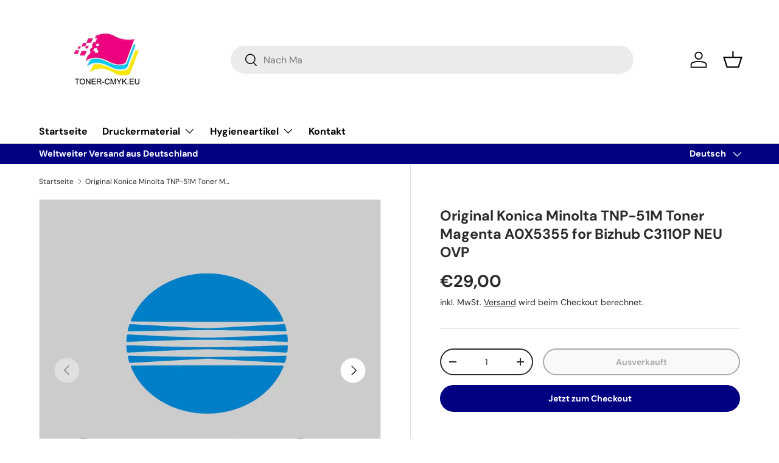

--- FILE ---
content_type: text/html; charset=utf-8
request_url: https://www.toner-cmyk.eu/products/original-konica-minolta-tnp-51m-toner-magenta-a0x5355-fur-bizhub-c3110p-neu
body_size: 58469
content:
<!doctype html>
<html class="no-js" lang="de" dir="ltr">
<head>


<meta charset="utf-8">
<meta name="viewport" content="width=device-width,initial-scale=1">
<title>Original Konica Minolta TNP-51M Toner Magenta A0X5355 for Bizhub C3110 &ndash; toner-cmyk.eu</title><link rel="canonical" href="https://www.toner-cmyk.eu/products/original-konica-minolta-tnp-51m-toner-magenta-a0x5355-fur-bizhub-c3110p-neu"><link rel="icon" href="//www.toner-cmyk.eu/cdn/shop/files/WhatsApp_Image_2024-04-17_at_17.54.40_11475af7-7ce3-42bf-94bd-19b33c1436a7.jpg?crop=center&height=48&v=1713370517&width=48" type="image/jpg"><meta name="description" content="Original Konica MinoltaTNP-51M Toner MagentaA0X5355für Konica Minolta Bizhub C3110P   1 Stück wie abgebildet ! / 1 piece as shown !   Die angebotenen Waren sind original, neu und unbenutzt. Die Verpackung der Ware ist immer original und kann durch die Lagerung leichte Beschädigungen aufweisen. MEHRWERTSTEUER - Angebote"><meta property="og:site_name" content="toner-cmyk.eu">
<meta property="og:url" content="https://www.toner-cmyk.eu/products/original-konica-minolta-tnp-51m-toner-magenta-a0x5355-fur-bizhub-c3110p-neu">
<meta property="og:title" content="Original Konica Minolta TNP-51M Toner Magenta A0X5355 for Bizhub C3110">
<meta property="og:type" content="product">
<meta property="og:description" content="Original Konica MinoltaTNP-51M Toner MagentaA0X5355für Konica Minolta Bizhub C3110P   1 Stück wie abgebildet ! / 1 piece as shown !   Die angebotenen Waren sind original, neu und unbenutzt. Die Verpackung der Ware ist immer original und kann durch die Lagerung leichte Beschädigungen aufweisen. MEHRWERTSTEUER - Angebote"><meta property="og:image" content="http://www.toner-cmyk.eu/cdn/shop/products/KONICA_e47ed678-2c38-4f59-862c-bbb0cbe3bfdd.jpg?crop=center&height=1200&v=1699977264&width=1200">
  <meta property="og:image:secure_url" content="https://www.toner-cmyk.eu/cdn/shop/products/KONICA_e47ed678-2c38-4f59-862c-bbb0cbe3bfdd.jpg?crop=center&height=1200&v=1699977264&width=1200">
  <meta property="og:image:width" content="1200">
  <meta property="og:image:height" content="1200"><meta property="og:price:amount" content="29,00">
  <meta property="og:price:currency" content="EUR"><meta name="twitter:card" content="summary_large_image">
<meta name="twitter:title" content="Original Konica Minolta TNP-51M Toner Magenta A0X5355 for Bizhub C3110">
<meta name="twitter:description" content="Original Konica MinoltaTNP-51M Toner MagentaA0X5355für Konica Minolta Bizhub C3110P   1 Stück wie abgebildet ! / 1 piece as shown !   Die angebotenen Waren sind original, neu und unbenutzt. Die Verpackung der Ware ist immer original und kann durch die Lagerung leichte Beschädigungen aufweisen. MEHRWERTSTEUER - Angebote">
<style data-shopify>
@font-face {
  font-family: "DM Sans";
  font-weight: 400;
  font-style: normal;
  font-display: swap;
  src: url("//www.toner-cmyk.eu/cdn/fonts/dm_sans/dmsans_n4.ec80bd4dd7e1a334c969c265873491ae56018d72.woff2") format("woff2"),
       url("//www.toner-cmyk.eu/cdn/fonts/dm_sans/dmsans_n4.87bdd914d8a61247b911147ae68e754d695c58a6.woff") format("woff");
}
@font-face {
  font-family: "DM Sans";
  font-weight: 700;
  font-style: normal;
  font-display: swap;
  src: url("//www.toner-cmyk.eu/cdn/fonts/dm_sans/dmsans_n7.97e21d81502002291ea1de8aefb79170c6946ce5.woff2") format("woff2"),
       url("//www.toner-cmyk.eu/cdn/fonts/dm_sans/dmsans_n7.af5c214f5116410ca1d53a2090665620e78e2e1b.woff") format("woff");
}
@font-face {
  font-family: "DM Sans";
  font-weight: 400;
  font-style: italic;
  font-display: swap;
  src: url("//www.toner-cmyk.eu/cdn/fonts/dm_sans/dmsans_i4.b8fe05e69ee95d5a53155c346957d8cbf5081c1a.woff2") format("woff2"),
       url("//www.toner-cmyk.eu/cdn/fonts/dm_sans/dmsans_i4.403fe28ee2ea63e142575c0aa47684d65f8c23a0.woff") format("woff");
}
@font-face {
  font-family: "DM Sans";
  font-weight: 700;
  font-style: italic;
  font-display: swap;
  src: url("//www.toner-cmyk.eu/cdn/fonts/dm_sans/dmsans_i7.52b57f7d7342eb7255084623d98ab83fd96e7f9b.woff2") format("woff2"),
       url("//www.toner-cmyk.eu/cdn/fonts/dm_sans/dmsans_i7.d5e14ef18a1d4a8ce78a4187580b4eb1759c2eda.woff") format("woff");
}
@font-face {
  font-family: "DM Sans";
  font-weight: 700;
  font-style: normal;
  font-display: swap;
  src: url("//www.toner-cmyk.eu/cdn/fonts/dm_sans/dmsans_n7.97e21d81502002291ea1de8aefb79170c6946ce5.woff2") format("woff2"),
       url("//www.toner-cmyk.eu/cdn/fonts/dm_sans/dmsans_n7.af5c214f5116410ca1d53a2090665620e78e2e1b.woff") format("woff");
}
@font-face {
  font-family: "DM Sans";
  font-weight: 700;
  font-style: normal;
  font-display: swap;
  src: url("//www.toner-cmyk.eu/cdn/fonts/dm_sans/dmsans_n7.97e21d81502002291ea1de8aefb79170c6946ce5.woff2") format("woff2"),
       url("//www.toner-cmyk.eu/cdn/fonts/dm_sans/dmsans_n7.af5c214f5116410ca1d53a2090665620e78e2e1b.woff") format("woff");
}
:root {
      --bg-color: 255 255 255 / 1.0;
      --bg-color-og: 255 255 255 / 1.0;
      --heading-color: 42 43 42;
      --text-color: 42 43 42;
      --text-color-og: 42 43 42;
      --scrollbar-color: 42 43 42;
      --link-color: 42 43 42;
      --link-color-og: 42 43 42;
      --star-color: 245 100 58;--swatch-border-color-default: 212 213 212;
        --swatch-border-color-active: 149 149 149;
        --swatch-card-size: 24px;
        --swatch-variant-picker-size: 64px;--color-scheme-1-bg: 244 244 244 / 1.0;
      --color-scheme-1-grad: linear-gradient(180deg, rgba(244, 244, 244, 1), rgba(244, 244, 244, 1) 100%);
      --color-scheme-1-heading: 42 43 42;
      --color-scheme-1-text: 42 43 42;
      --color-scheme-1-btn-bg: 0 0 128;
      --color-scheme-1-btn-text: 255 255 255;
      --color-scheme-1-btn-bg-hover: 41 41 159;--color-scheme-2-bg: 42 43 42 / 1.0;
      --color-scheme-2-grad: linear-gradient(225deg, rgba(51, 59, 67, 0.88) 8%, rgba(41, 47, 54, 1) 56%, rgba(20, 20, 20, 1) 92%);
      --color-scheme-2-heading: 0 0 128;
      --color-scheme-2-text: 255 255 255;
      --color-scheme-2-btn-bg: 0 0 128;
      --color-scheme-2-btn-text: 255 255 255;
      --color-scheme-2-btn-bg-hover: 41 41 159;--color-scheme-3-bg: 0 0 128 / 1.0;
      --color-scheme-3-grad: linear-gradient(46deg, rgba(0, 0, 128, 1) 8%, rgba(234, 73, 0, 1) 32%, rgba(255, 88, 13, 0.88) 92%);
      --color-scheme-3-heading: 255 255 255;
      --color-scheme-3-text: 255 255 255;
      --color-scheme-3-btn-bg: 42 43 42;
      --color-scheme-3-btn-text: 255 255 255;
      --color-scheme-3-btn-bg-hover: 82 83 82;

      --drawer-bg-color: 255 255 255 / 1.0;
      --drawer-text-color: 42 43 42;

      --panel-bg-color: 244 244 244 / 1.0;
      --panel-heading-color: 42 43 42;
      --panel-text-color: 42 43 42;

      --in-stock-text-color: 44 126 63;
      --low-stock-text-color: 210 134 26;
      --very-low-stock-text-color: 180 12 28;
      --no-stock-text-color: 119 119 119;

      --error-bg-color: 252 237 238;
      --error-text-color: 180 12 28;
      --success-bg-color: 232 246 234;
      --success-text-color: 44 126 63;
      --info-bg-color: 228 237 250;
      --info-text-color: 26 102 210;

      --heading-font-family: "DM Sans", sans-serif;
      --heading-font-style: normal;
      --heading-font-weight: 700;
      --heading-scale-start: 4;

      --navigation-font-family: "DM Sans", sans-serif;
      --navigation-font-style: normal;
      --navigation-font-weight: 700;--heading-text-transform: none;
--subheading-text-transform: none;
      --body-font-family: "DM Sans", sans-serif;
      --body-font-style: normal;
      --body-font-weight: 400;
      --body-font-size: 16;

      --section-gap: 48;
      --heading-gap: calc(8 * var(--space-unit));--grid-column-gap: 20px;--btn-bg-color: 0 0 128;
      --btn-bg-hover-color: 41 41 159;
      --btn-text-color: 255 255 255;
      --btn-bg-color-og: 0 0 128;
      --btn-text-color-og: 255 255 255;
      --btn-alt-bg-color: 255 255 255;
      --btn-alt-bg-alpha: 1.0;
      --btn-alt-text-color: 42 43 42;
      --btn-border-width: 2px;
      --btn-padding-y: 12px;

      
      --btn-border-radius: 28px;
      

      --btn-lg-border-radius: 50%;
      --btn-icon-border-radius: 50%;
      --input-with-btn-inner-radius: var(--btn-border-radius);

      --input-bg-color: 255 255 255 / 1.0;
      --input-text-color: 42 43 42;
      --input-border-width: 2px;
      --input-border-radius: 26px;
      --textarea-border-radius: 12px;
      --input-border-radius: 28px;
      --input-lg-border-radius: 34px;
      --input-bg-color-diff-3: #f7f7f7;
      --input-bg-color-diff-6: #f0f0f0;

      --modal-border-radius: 16px;
      --modal-overlay-color: 0 0 0;
      --modal-overlay-opacity: 0.4;
      --drawer-border-radius: 16px;
      --overlay-border-radius: 0px;--custom-label-bg-color: 13 44 84;
      --custom-label-text-color: 255 255 255;--sale-label-bg-color: 170 17 85;
      --sale-label-text-color: 255 255 255;--sold-out-label-bg-color: 42 43 42;
      --sold-out-label-text-color: 255 255 255;--new-label-bg-color: 127 184 0;
      --new-label-text-color: 255 255 255;--preorder-label-bg-color: 0 166 237;
      --preorder-label-text-color: 255 255 255;

      --page-width: 1260px;
      --gutter-sm: 20px;
      --gutter-md: 32px;
      --gutter-lg: 64px;

      --payment-terms-bg-color: #ffffff;

      --coll-card-bg-color: #F9F9F9;
      --coll-card-border-color: #f2f2f2;--blend-bg-color: #f4f4f4;
        
          --aos-animate-duration: 0.6s;
        

        
          --aos-min-width: 0;
        
      

      --reading-width: 48em;
    }

    @media (max-width: 769px) {
      :root {
        --reading-width: 36em;
      }
    }
  </style><link rel="stylesheet" href="//www.toner-cmyk.eu/cdn/shop/t/9/assets/main.css?v=65151002963948206011688664167">
  <script src="//www.toner-cmyk.eu/cdn/shop/t/9/assets/main.js?v=137031232014612066241688664167" defer="defer"></script><link rel="preload" href="//www.toner-cmyk.eu/cdn/fonts/dm_sans/dmsans_n4.ec80bd4dd7e1a334c969c265873491ae56018d72.woff2" as="font" type="font/woff2" crossorigin fetchpriority="high"><link rel="preload" href="//www.toner-cmyk.eu/cdn/fonts/dm_sans/dmsans_n7.97e21d81502002291ea1de8aefb79170c6946ce5.woff2" as="font" type="font/woff2" crossorigin fetchpriority="high"><script>window.performance && window.performance.mark && window.performance.mark('shopify.content_for_header.start');</script><meta id="shopify-digital-wallet" name="shopify-digital-wallet" content="/36302356618/digital_wallets/dialog">
<meta name="shopify-checkout-api-token" content="78b1e27f772c5bb3a34e346660f82473">
<meta id="in-context-paypal-metadata" data-shop-id="36302356618" data-venmo-supported="false" data-environment="production" data-locale="de_DE" data-paypal-v4="true" data-currency="EUR">
<link rel="alternate" hreflang="x-default" href="https://www.toner-cmyk.eu/products/original-konica-minolta-tnp-51m-toner-magenta-a0x5355-fur-bizhub-c3110p-neu">
<link rel="alternate" hreflang="cs" href="https://www.toner-cmyk.eu/cs/products/original-konica-minolta-tnp-51m-toner-magenta-a0x5355-fur-bizhub-c3110p-neu">
<link rel="alternate" hreflang="fr" href="https://www.toner-cmyk.eu/fr/products/original-konica-minolta-tnp-51m-toner-magenta-a0x5355-fur-bizhub-c3110p-neu">
<link rel="alternate" hreflang="en" href="https://www.toner-cmyk.eu/en/products/original-konica-minolta-tnp-51m-toner-magenta-a0x5355-fur-bizhub-c3110p-neu">
<link rel="alternate" hreflang="nl" href="https://www.toner-cmyk.eu/nl/products/original-konica-minolta-tnp-51m-toner-magenta-a0x5355-fur-bizhub-c3110p-neu">
<link rel="alternate" hreflang="de-AT" href="https://www.toner-cmyk.eu/de-at/products/original-konica-minolta-tnp-51m-toner-magenta-a0x5355-fur-bizhub-c3110p-neu">
<link rel="alternate" type="application/json+oembed" href="https://www.toner-cmyk.eu/products/original-konica-minolta-tnp-51m-toner-magenta-a0x5355-fur-bizhub-c3110p-neu.oembed">
<script async="async" src="/checkouts/internal/preloads.js?locale=de-DE"></script>
<script id="shopify-features" type="application/json">{"accessToken":"78b1e27f772c5bb3a34e346660f82473","betas":["rich-media-storefront-analytics"],"domain":"www.toner-cmyk.eu","predictiveSearch":true,"shopId":36302356618,"locale":"de"}</script>
<script>var Shopify = Shopify || {};
Shopify.shop = "buyexpress-eu.myshopify.com";
Shopify.locale = "de";
Shopify.currency = {"active":"EUR","rate":"1.0"};
Shopify.country = "DE";
Shopify.theme = {"name":"Enterprise","id":143057420554,"schema_name":"Enterprise","schema_version":"1.1.0","theme_store_id":1657,"role":"main"};
Shopify.theme.handle = "null";
Shopify.theme.style = {"id":null,"handle":null};
Shopify.cdnHost = "www.toner-cmyk.eu/cdn";
Shopify.routes = Shopify.routes || {};
Shopify.routes.root = "/";</script>
<script type="module">!function(o){(o.Shopify=o.Shopify||{}).modules=!0}(window);</script>
<script>!function(o){function n(){var o=[];function n(){o.push(Array.prototype.slice.apply(arguments))}return n.q=o,n}var t=o.Shopify=o.Shopify||{};t.loadFeatures=n(),t.autoloadFeatures=n()}(window);</script>
<script id="shop-js-analytics" type="application/json">{"pageType":"product"}</script>
<script defer="defer" async type="module" src="//www.toner-cmyk.eu/cdn/shopifycloud/shop-js/modules/v2/client.init-shop-cart-sync_WjlxDZtE.de.esm.js"></script>
<script defer="defer" async type="module" src="//www.toner-cmyk.eu/cdn/shopifycloud/shop-js/modules/v2/chunk.common_B37WkjkY.esm.js"></script>
<script type="module">
  await import("//www.toner-cmyk.eu/cdn/shopifycloud/shop-js/modules/v2/client.init-shop-cart-sync_WjlxDZtE.de.esm.js");
await import("//www.toner-cmyk.eu/cdn/shopifycloud/shop-js/modules/v2/chunk.common_B37WkjkY.esm.js");

  window.Shopify.SignInWithShop?.initShopCartSync?.({"fedCMEnabled":true,"windoidEnabled":true});

</script>
<script id="__st">var __st={"a":36302356618,"offset":3600,"reqid":"df0de3fb-8c61-4902-a7eb-9723305b553c-1762758091","pageurl":"www.toner-cmyk.eu\/products\/original-konica-minolta-tnp-51m-toner-magenta-a0x5355-fur-bizhub-c3110p-neu","u":"34091274e656","p":"product","rtyp":"product","rid":8002502885642};</script>
<script>window.ShopifyPaypalV4VisibilityTracking = true;</script>
<script id="captcha-bootstrap">!function(){'use strict';const t='contact',e='account',n='new_comment',o=[[t,t],['blogs',n],['comments',n],[t,'customer']],c=[[e,'customer_login'],[e,'guest_login'],[e,'recover_customer_password'],[e,'create_customer']],r=t=>t.map((([t,e])=>`form[action*='/${t}']:not([data-nocaptcha='true']) input[name='form_type'][value='${e}']`)).join(','),a=t=>()=>t?[...document.querySelectorAll(t)].map((t=>t.form)):[];function s(){const t=[...o],e=r(t);return a(e)}const i='password',u='form_key',d=['recaptcha-v3-token','g-recaptcha-response','h-captcha-response',i],f=()=>{try{return window.sessionStorage}catch{return}},m='__shopify_v',_=t=>t.elements[u];function p(t,e,n=!1){try{const o=window.sessionStorage,c=JSON.parse(o.getItem(e)),{data:r}=function(t){const{data:e,action:n}=t;return t[m]||n?{data:e,action:n}:{data:t,action:n}}(c);for(const[e,n]of Object.entries(r))t.elements[e]&&(t.elements[e].value=n);n&&o.removeItem(e)}catch(o){console.error('form repopulation failed',{error:o})}}const l='form_type',E='cptcha';function T(t){t.dataset[E]=!0}const w=window,h=w.document,L='Shopify',v='ce_forms',y='captcha';let A=!1;((t,e)=>{const n=(g='f06e6c50-85a8-45c8-87d0-21a2b65856fe',I='https://cdn.shopify.com/shopifycloud/storefront-forms-hcaptcha/ce_storefront_forms_captcha_hcaptcha.v1.5.2.iife.js',D={infoText:'Durch hCaptcha geschützt',privacyText:'Datenschutz',termsText:'Allgemeine Geschäftsbedingungen'},(t,e,n)=>{const o=w[L][v],c=o.bindForm;if(c)return c(t,g,e,D).then(n);var r;o.q.push([[t,g,e,D],n]),r=I,A||(h.body.append(Object.assign(h.createElement('script'),{id:'captcha-provider',async:!0,src:r})),A=!0)});var g,I,D;w[L]=w[L]||{},w[L][v]=w[L][v]||{},w[L][v].q=[],w[L][y]=w[L][y]||{},w[L][y].protect=function(t,e){n(t,void 0,e),T(t)},Object.freeze(w[L][y]),function(t,e,n,w,h,L){const[v,y,A,g]=function(t,e,n){const i=e?o:[],u=t?c:[],d=[...i,...u],f=r(d),m=r(i),_=r(d.filter((([t,e])=>n.includes(e))));return[a(f),a(m),a(_),s()]}(w,h,L),I=t=>{const e=t.target;return e instanceof HTMLFormElement?e:e&&e.form},D=t=>v().includes(t);t.addEventListener('submit',(t=>{const e=I(t);if(!e)return;const n=D(e)&&!e.dataset.hcaptchaBound&&!e.dataset.recaptchaBound,o=_(e),c=g().includes(e)&&(!o||!o.value);(n||c)&&t.preventDefault(),c&&!n&&(function(t){try{if(!f())return;!function(t){const e=f();if(!e)return;const n=_(t);if(!n)return;const o=n.value;o&&e.removeItem(o)}(t);const e=Array.from(Array(32),(()=>Math.random().toString(36)[2])).join('');!function(t,e){_(t)||t.append(Object.assign(document.createElement('input'),{type:'hidden',name:u})),t.elements[u].value=e}(t,e),function(t,e){const n=f();if(!n)return;const o=[...t.querySelectorAll(`input[type='${i}']`)].map((({name:t})=>t)),c=[...d,...o],r={};for(const[a,s]of new FormData(t).entries())c.includes(a)||(r[a]=s);n.setItem(e,JSON.stringify({[m]:1,action:t.action,data:r}))}(t,e)}catch(e){console.error('failed to persist form',e)}}(e),e.submit())}));const S=(t,e)=>{t&&!t.dataset[E]&&(n(t,e.some((e=>e===t))),T(t))};for(const o of['focusin','change'])t.addEventListener(o,(t=>{const e=I(t);D(e)&&S(e,y())}));const B=e.get('form_key'),M=e.get(l),P=B&&M;t.addEventListener('DOMContentLoaded',(()=>{const t=y();if(P)for(const e of t)e.elements[l].value===M&&p(e,B);[...new Set([...A(),...v().filter((t=>'true'===t.dataset.shopifyCaptcha))])].forEach((e=>S(e,t)))}))}(h,new URLSearchParams(w.location.search),n,t,e,['guest_login'])})(!0,!0)}();</script>
<script integrity="sha256-52AcMU7V7pcBOXWImdc/TAGTFKeNjmkeM1Pvks/DTgc=" data-source-attribution="shopify.loadfeatures" defer="defer" src="//www.toner-cmyk.eu/cdn/shopifycloud/storefront/assets/storefront/load_feature-81c60534.js" crossorigin="anonymous"></script>
<script data-source-attribution="shopify.dynamic_checkout.dynamic.init">var Shopify=Shopify||{};Shopify.PaymentButton=Shopify.PaymentButton||{isStorefrontPortableWallets:!0,init:function(){window.Shopify.PaymentButton.init=function(){};var t=document.createElement("script");t.src="https://www.toner-cmyk.eu/cdn/shopifycloud/portable-wallets/latest/portable-wallets.de.js",t.type="module",document.head.appendChild(t)}};
</script>
<script data-source-attribution="shopify.dynamic_checkout.buyer_consent">
  function portableWalletsHideBuyerConsent(e){var t=document.getElementById("shopify-buyer-consent"),n=document.getElementById("shopify-subscription-policy-button");t&&n&&(t.classList.add("hidden"),t.setAttribute("aria-hidden","true"),n.removeEventListener("click",e))}function portableWalletsShowBuyerConsent(e){var t=document.getElementById("shopify-buyer-consent"),n=document.getElementById("shopify-subscription-policy-button");t&&n&&(t.classList.remove("hidden"),t.removeAttribute("aria-hidden"),n.addEventListener("click",e))}window.Shopify?.PaymentButton&&(window.Shopify.PaymentButton.hideBuyerConsent=portableWalletsHideBuyerConsent,window.Shopify.PaymentButton.showBuyerConsent=portableWalletsShowBuyerConsent);
</script>
<script>
  function portableWalletsCleanup(e){e&&e.src&&console.error("Failed to load portable wallets script "+e.src);var t=document.querySelectorAll("shopify-accelerated-checkout .shopify-payment-button__skeleton, shopify-accelerated-checkout-cart .wallet-cart-button__skeleton"),e=document.getElementById("shopify-buyer-consent");for(let e=0;e<t.length;e++)t[e].remove();e&&e.remove()}function portableWalletsNotLoadedAsModule(e){e instanceof ErrorEvent&&"string"==typeof e.message&&e.message.includes("import.meta")&&"string"==typeof e.filename&&e.filename.includes("portable-wallets")&&(window.removeEventListener("error",portableWalletsNotLoadedAsModule),window.Shopify.PaymentButton.failedToLoad=e,"loading"===document.readyState?document.addEventListener("DOMContentLoaded",window.Shopify.PaymentButton.init):window.Shopify.PaymentButton.init())}window.addEventListener("error",portableWalletsNotLoadedAsModule);
</script>

<script type="module" src="https://www.toner-cmyk.eu/cdn/shopifycloud/portable-wallets/latest/portable-wallets.de.js" onError="portableWalletsCleanup(this)" crossorigin="anonymous"></script>
<script nomodule>
  document.addEventListener("DOMContentLoaded", portableWalletsCleanup);
</script>

<link id="shopify-accelerated-checkout-styles" rel="stylesheet" media="screen" href="https://www.toner-cmyk.eu/cdn/shopifycloud/portable-wallets/latest/accelerated-checkout-backwards-compat.css" crossorigin="anonymous">
<style id="shopify-accelerated-checkout-cart">
        #shopify-buyer-consent {
  margin-top: 1em;
  display: inline-block;
  width: 100%;
}

#shopify-buyer-consent.hidden {
  display: none;
}

#shopify-subscription-policy-button {
  background: none;
  border: none;
  padding: 0;
  text-decoration: underline;
  font-size: inherit;
  cursor: pointer;
}

#shopify-subscription-policy-button::before {
  box-shadow: none;
}

      </style>
<script id="sections-script" data-sections="header,footer" defer="defer" src="//www.toner-cmyk.eu/cdn/shop/t/9/compiled_assets/scripts.js?1562"></script>
<script>window.performance && window.performance.mark && window.performance.mark('shopify.content_for_header.end');</script>

    <script src="//www.toner-cmyk.eu/cdn/shop/t/9/assets/animate-on-scroll.js?v=15249566486942820451688664167" defer="defer"></script>
    <link rel="stylesheet" href="//www.toner-cmyk.eu/cdn/shop/t/9/assets/animate-on-scroll.css?v=116194678796051782541688664167">
  

  <script>document.documentElement.className = document.documentElement.className.replace('no-js', 'js');</script><!-- CC Custom Head Start --><!-- CC Custom Head End --><!-- BEGIN app block: shopify://apps/uplinkly-sticky-cart/blocks/sticky-cart/25fba6ad-75e4-408b-a261-b223e0c71c8b -->
    

    

    <script>
        (function(){
            function get_product(){
                var product = {"id":8002502885642,"title":"Original Konica Minolta TNP-51M Toner Magenta A0X5355 for Bizhub C3110P NEU OVP","handle":"original-konica-minolta-tnp-51m-toner-magenta-a0x5355-fur-bizhub-c3110p-neu","description":"\u003ch2 style=\"text-align: center;\" data-mce-style=\"text-align: center;\" data-mce-fragment=\"1\"\u003e\u003cstrong data-mce-fragment=\"1\"\u003e\u003cspan style=\"color: #000000;\" data-mce-fragment=\"1\" data-mce-style=\"color: #000000;\"\u003e\u003cbr\u003eOriginal \u003cbr\u003eKonica Minolta\u003cbr\u003e\u003cbr\u003eTNP-51M Toner Magenta\u003cbr\u003eA0X5355\u003cbr\u003efür Konica Minolta Bizhub C3110P\u003c\/span\u003e\u003c\/strong\u003e\u003c\/h2\u003e\n\u003cp style=\"text-align: center;\" data-mce-style=\"text-align: center;\" data-mce-fragment=\"1\"\u003e \u003c\/p\u003e\n\u003cp style=\"text-align: center;\" data-mce-style=\"text-align: center;\" data-mce-fragment=\"1\"\u003e\u003cstrong data-mce-fragment=\"1\"\u003e\u003cspan style=\"color: #000000;\" data-mce-fragment=\"1\" data-mce-style=\"color: #000000;\"\u003e1 Stück wie abgebildet !\u003cspan data-mce-fragment=\"1\"\u003e \u003c\/span\u003e\u003cspan style=\"color: #0754aa;\" data-mce-fragment=\"1\" data-mce-style=\"color: #0754aa;\"\u003e\/ \u003c\/span\u003e\u003c\/span\u003e\u003cspan style=\"color: #0754aa;\" data-mce-fragment=\"1\" data-mce-style=\"color: #0754aa;\"\u003e1 piece as shown !\u003c\/span\u003e\u003c\/strong\u003e\u003c\/p\u003e\n\u003cp style=\"text-align: center;\" data-mce-style=\"text-align: center;\" data-mce-fragment=\"1\"\u003e \u003c\/p\u003e\n\u003cp style=\"text-align: center;\" data-mce-style=\"text-align: center;\" data-mce-fragment=\"1\"\u003e\u003cstrong data-mce-fragment=\"1\"\u003e\u003cspan style=\"color: #0754aa;\" data-mce-fragment=\"1\" data-mce-style=\"color: #0754aa;\"\u003e\u003cimg alt=\"\" src=\"https:\/\/cdn.shopify.com\/s\/files\/1\/0363\/0235\/6618\/files\/DE-PU2_480x480.jpg?v=1656428398\" style=\"display: block; margin-left: auto; margin-right: auto;\" data-mce-fragment=\"1\" data-mce-style=\"display: block; margin-left: auto; margin-right: auto;\" data-mce-src=\"https:\/\/cdn.shopify.com\/s\/files\/1\/0363\/0235\/6618\/files\/DE-PU2_480x480.jpg?v=1656428398\" data-mce-selected=\"1\"\u003e\u003c\/span\u003e\u003c\/strong\u003e\u003c\/p\u003e\n\u003cdiv style=\"text-align: center;\" data-mce-style=\"text-align: center;\" data-mce-fragment=\"1\"\u003eDie angebotenen Waren sind original, neu und unbenutzt.\u003c\/div\u003e\n\u003cdiv style=\"text-align: center;\" data-mce-style=\"text-align: center;\" data-mce-fragment=\"1\"\u003eDie Verpackung der Ware ist immer original und kann durch die Lagerung leichte Beschädigungen aufweisen.\u003cbr data-mce-fragment=\"1\"\u003e\n\u003c\/div\u003e\n\u003cp data-mce-fragment=\"1\"\u003e\u003cbr data-mce-fragment=\"1\"\u003e\u003c\/p\u003e\n\u003cp data-mce-fragment=\"1\"\u003e\u003cu data-mce-fragment=\"1\"\u003e\u003cstrong data-mce-fragment=\"1\"\u003eMEHRWERTSTEUER\u003c\/strong\u003e\u003c\/u\u003e\u003c\/p\u003e\n\u003cp data-mce-fragment=\"1\"\u003e\u003cspan style=\"color: #000000;\" data-mce-fragment=\"1\" data-mce-style=\"color: #000000;\"\u003e- Angebote mit 0% Mehrwertsteuer unterliegen der differenzierten Besteuerung nach dem Umsatzsteuergesetz gemäß § 25 UstG (bei Verkäufen nach § 25 kann die Mehrwertsteuer nicht ausgewiesen werden).\u003cbr data-mce-fragment=\"1\"\u003e\u003c\/span\u003e\u003cspan style=\"color: #000000;\" data-mce-fragment=\"1\" data-mce-style=\"color: #000000;\"\u003e- wenn Sie als Geschäftskunde mit Sitz in der EU (außer Deutschland) und einer gültigen Umsatzsteuer-Identifikationsnummer (USt-IdNr.) eine Rechnung ohne Umsatzsteuer wünschen, wenden Sie sich bitte an die im Abschnitt \"Rechtliche Informationen des Verkäufers\" angegebene E-Mail-Adresse\u003c\/span\u003e\u003cstrong data-mce-fragment=\"1\"\u003e\u003cspan style=\"color: #000000;\" data-mce-fragment=\"1\" data-mce-style=\"color: #000000;\"\u003e\u003cbr data-mce-fragment=\"1\"\u003e\u003cbr data-mce-fragment=\"1\"\u003e\u003c\/span\u003e\u003c\/strong\u003e\u003c\/p\u003e\n\u003cp data-mce-fragment=\"1\"\u003e\u003cu data-mce-fragment=\"1\"\u003e\u003cstrong data-mce-fragment=\"1\"\u003eANFRAGEN\u003c\/strong\u003e\u003c\/u\u003e\u003c\/p\u003e\n\u003cp data-mce-fragment=\"1\"\u003e\u003cspan style=\"color: #000000;\" data-mce-fragment=\"1\" data-mce-style=\"color: #000000;\"\u003e- sollten Sie eine größere Menge als in diesem Angebot angegeben benötigen, kontaktieren Sie uns bitte per E-Mail und wir werden Ihnen umgehend ein individuelles Angebot zukommen lassen.\u003c\/span\u003e\u003cstrong data-mce-fragment=\"1\"\u003e\u003cspan style=\"color: #000000;\" data-mce-fragment=\"1\" data-mce-style=\"color: #000000;\"\u003e\u003cbr data-mce-fragment=\"1\"\u003e\u003c\/span\u003e\u003c\/strong\u003e\u003c\/p\u003e\n\u003cp data-mce-fragment=\"1\"\u003e- wenn Sie einen Artikel benötigen, der nicht in unserem Angebot enthalten ist, kontaktieren Sie uns bitte, um die Verfügbarkeit zu prüfen. Nicht alle unsere Lagerartikel sind bei eBay gelistet oder können für Sie bei unseren Lieferanten bestellt werden.\u003c\/p\u003e\n\u003cp data-mce-fragment=\"1\"\u003e \u003c\/p\u003e\n\u003cp data-mce-fragment=\"1\"\u003e\u003cu data-mce-fragment=\"1\"\u003e\u003cstrong data-mce-fragment=\"1\"\u003eRECHTLICHER HINWEIS\u003c\/strong\u003e\u003c\/u\u003e\u003c\/p\u003e\n\u003cp data-mce-fragment=\"1\"\u003e\u003cspan style=\"color: #000000;\" data-mce-fragment=\"1\" data-mce-style=\"color: #000000;\"\u003e- alle Marken-, Warenzeichen- und Produktnamen, die in unseren eBay-Angeboten erwähnt werden, sind das Eigentum der jeweiligen Rechteinhaber.\u003cbr data-mce-fragment=\"1\"\u003e- alle Markennamen\/Markenzeichen sind eingetragene Warenzeichen der jeweiligen\u003c\/span\u003e\u003cspan style=\"color: #000000;\" data-mce-fragment=\"1\" data-mce-style=\"color: #000000;\"\u003e\u003cspan data-mce-fragment=\"1\"\u003e \u003c\/span\u003eUnternehmen\u003c\/span\u003e\u003cspan style=\"color: #000000;\" data-mce-fragment=\"1\" data-mce-style=\"color: #000000;\"\u003e.\u003c\/span\u003e\u003cspan style=\"color: #000000;\" data-mce-fragment=\"1\" data-mce-style=\"color: #000000;\"\u003e\u003cspan data-mce-fragment=\"1\"\u003e \u003c\/span\u003eDie Nennung des Markennamens dient ausschließlich der Beschreibung des Artikels.\u003c\/span\u003e\u003cstrong data-mce-fragment=\"1\"\u003e\u003cspan style=\"color: #000000;\" data-mce-fragment=\"1\" data-mce-style=\"color: #000000;\"\u003e\u003cbr data-mce-fragment=\"1\"\u003e\u003c\/span\u003e\u003c\/strong\u003e\u003c\/p\u003e\n\u003cp data-mce-fragment=\"1\"\u003e- der Käufer erklärt ausdrücklich, dass er Unternehmer im Sinne des § 2 UStG ist und den Kaufgegenstand überwiegend gewerblich, im Rahmen eines Unternehmens verwendet oder gewerblich weiterverkauft. Der Erwerber verzichtet ausdrücklich auf die gesetzliche Gewährleistung\u003c\/p\u003e\n\u003cp data-mce-fragment=\"1\"\u003e \u003c\/p\u003e\n\u003cp data-mce-fragment=\"1\"\u003e\u003cimg src=\"https:\/\/cdn.shopify.com\/s\/files\/1\/0363\/0235\/6618\/files\/GB-PU2_480x480.jpg?v=1656428412\" alt=\"\" style=\"display: block; margin-left: auto; margin-right: auto;\" data-mce-src=\"https:\/\/cdn.shopify.com\/s\/files\/1\/0363\/0235\/6618\/files\/GB-PU2_480x480.jpg?v=1656428412\" data-mce-style=\"display: block; margin-left: auto; margin-right: auto;\" data-mce-fragment=\"1\"\u003e\u003c\/p\u003e\n\u003cp style=\"text-align: center;\" data-mce-style=\"text-align: center;\" data-mce-fragment=\"1\"\u003e\u003cspan style=\"color: #0754aa;\" data-mce-style=\"color: #0754aa;\" data-mce-fragment=\"1\"\u003eThe goods offered are original, new and unused.\u003c\/span\u003e\u003cbr data-mce-fragment=\"1\"\u003e\u003cspan style=\"color: #0754aa;\" data-mce-style=\"color: #0754aa;\" data-mce-fragment=\"1\"\u003eThe packaging of the goods is always original and may show slight damage due to storage.\u003c\/span\u003e\u003cbr data-mce-fragment=\"1\"\u003e\u003c\/p\u003e\n\u003cp data-mce-fragment=\"1\"\u003e\u003cspan style=\"color: #0754aa;\" data-mce-style=\"color: #0754aa;\" data-mce-fragment=\"1\"\u003e\u003cu data-mce-fragment=\"1\"\u003e\u003cstrong data-mce-fragment=\"1\"\u003eVAT\u003c\/strong\u003e\u003c\/u\u003e\u003c\/span\u003e\u003cbr data-mce-fragment=\"1\"\u003e\u003cbr data-mce-fragment=\"1\"\u003e\u003cspan style=\"color: #0754aa;\" data-mce-style=\"color: #0754aa;\" data-mce-fragment=\"1\"\u003e- offers with 0% VAT are subject to differentiated taxation in accordance with the VAT Act pursuant to § 25 UstG (German Value Added Tax Act).\u003c\/span\u003e\u003cbr data-mce-fragment=\"1\"\u003e\u003cspan style=\"color: #0754aa;\" data-mce-style=\"color: #0754aa;\" data-mce-fragment=\"1\"\u003e- if you are a business customer based in the EU (except Germany) and have a valid VAT identification number (USt-IdNr.) and would like to receive an invoice without VAT, please contact us at the e-mail address given in the section \"Legal information of the seller\".\u003c\/span\u003e\u003cbr data-mce-fragment=\"1\"\u003e\u003cbr data-mce-fragment=\"1\"\u003e\u003cspan style=\"color: #0754aa;\" data-mce-style=\"color: #0754aa;\" data-mce-fragment=\"1\"\u003e\u003cstrong data-mce-fragment=\"1\"\u003e\u003cu data-mce-fragment=\"1\"\u003eINQUIRIES\u003c\/u\u003e\u003c\/strong\u003e\u003c\/span\u003e\u003cbr data-mce-fragment=\"1\"\u003e\u003cbr data-mce-fragment=\"1\"\u003e\u003cspan style=\"color: #0754aa;\" data-mce-style=\"color: #0754aa;\" data-mce-fragment=\"1\"\u003e- if you need a larger quantity than stated in this offer, please contact us by e-mail and we will send you an individual offer immediately.\u003c\/span\u003e\u003cbr data-mce-fragment=\"1\"\u003e\u003cspan style=\"color: #0754aa;\" data-mce-style=\"color: #0754aa;\" data-mce-fragment=\"1\"\u003e- if you need an item that is not included in our offer, please contact us to check availability. Not all of our stock items are listed on eBay or can be ordered for you from our suppliers.\u003c\/span\u003e\u003cbr data-mce-fragment=\"1\"\u003e\u003cbr data-mce-fragment=\"1\"\u003e\u003cspan style=\"color: #0754aa;\" data-mce-style=\"color: #0754aa;\" data-mce-fragment=\"1\"\u003e\u003cu data-mce-fragment=\"1\"\u003e\u003cstrong data-mce-fragment=\"1\"\u003eLEGAL NOTICE \u003c\/strong\u003e\u003c\/u\u003e\u003c\/span\u003e\u003c\/p\u003e\n\u003cp data-mce-fragment=\"1\"\u003e\u003cspan style=\"color: #0754aa;\" data-mce-style=\"color: #0754aa;\" data-mce-fragment=\"1\"\u003e- all brand, trademark and product names mentioned in our eBay listings are the property of their respective owners.\u003c\/span\u003e\u003cbr data-mce-fragment=\"1\"\u003e\u003cspan style=\"color: #0754aa;\" data-mce-style=\"color: #0754aa;\" data-mce-fragment=\"1\"\u003e- all brand names\/trademarks are registered trademarks of the respective companies. The naming of the brand name serves exclusively to describe the item.\u003c\/span\u003e\u003cbr data-mce-fragment=\"1\"\u003e\u003cspan style=\"color: #0754aa;\" data-mce-style=\"color: #0754aa;\" data-mce-fragment=\"1\"\u003e- the purchaser expressly declares that he\/she is an entrepreneur within the meaning of § 2 UStG and that he\/she uses the object of purchase predominantly commercially, within the framework of a business or resells it commercially. The purchaser expressly waives the statutory warranty.\u003c\/span\u003e\u003c\/p\u003e","published_at":"2023-06-14T13:45:18+02:00","created_at":"2022-09-22T16:38:12+02:00","vendor":"toner-cmyk.eu","type":"","tags":[],"price":2900,"price_min":2900,"price_max":2900,"available":false,"price_varies":false,"compare_at_price":null,"compare_at_price_min":0,"compare_at_price_max":0,"compare_at_price_varies":false,"variants":[{"id":43739952873738,"title":"Default Title","option1":"Default Title","option2":null,"option3":null,"sku":"A0X5355","requires_shipping":true,"taxable":true,"featured_image":null,"available":false,"name":"Original Konica Minolta TNP-51M Toner Magenta A0X5355 for Bizhub C3110P NEU OVP","public_title":null,"options":["Default Title"],"price":2900,"weight":0,"compare_at_price":null,"inventory_management":"shopify","barcode":"4053768185485","requires_selling_plan":false,"selling_plan_allocations":[]}],"images":["\/\/www.toner-cmyk.eu\/cdn\/shop\/products\/KONICA_e47ed678-2c38-4f59-862c-bbb0cbe3bfdd.jpg?v=1699977264","\/\/www.toner-cmyk.eu\/cdn\/shop\/products\/314140182190-0.jpg?v=1663857492"],"featured_image":"\/\/www.toner-cmyk.eu\/cdn\/shop\/products\/KONICA_e47ed678-2c38-4f59-862c-bbb0cbe3bfdd.jpg?v=1699977264","options":["Title"],"media":[{"alt":null,"id":37778758861066,"position":1,"preview_image":{"aspect_ratio":1.0,"height":1200,"width":1200,"src":"\/\/www.toner-cmyk.eu\/cdn\/shop\/products\/KONICA_e47ed678-2c38-4f59-862c-bbb0cbe3bfdd.jpg?v=1699977264"},"aspect_ratio":1.0,"height":1200,"media_type":"image","src":"\/\/www.toner-cmyk.eu\/cdn\/shop\/products\/KONICA_e47ed678-2c38-4f59-862c-bbb0cbe3bfdd.jpg?v=1699977264","width":1200},{"alt":null,"id":33820883616010,"position":2,"preview_image":{"aspect_ratio":1.756,"height":583,"width":1024,"src":"\/\/www.toner-cmyk.eu\/cdn\/shop\/products\/314140182190-0.jpg?v=1663857492"},"aspect_ratio":1.756,"height":583,"media_type":"image","src":"\/\/www.toner-cmyk.eu\/cdn\/shop\/products\/314140182190-0.jpg?v=1663857492","width":1024}],"requires_selling_plan":false,"selling_plan_groups":[],"content":"\u003ch2 style=\"text-align: center;\" data-mce-style=\"text-align: center;\" data-mce-fragment=\"1\"\u003e\u003cstrong data-mce-fragment=\"1\"\u003e\u003cspan style=\"color: #000000;\" data-mce-fragment=\"1\" data-mce-style=\"color: #000000;\"\u003e\u003cbr\u003eOriginal \u003cbr\u003eKonica Minolta\u003cbr\u003e\u003cbr\u003eTNP-51M Toner Magenta\u003cbr\u003eA0X5355\u003cbr\u003efür Konica Minolta Bizhub C3110P\u003c\/span\u003e\u003c\/strong\u003e\u003c\/h2\u003e\n\u003cp style=\"text-align: center;\" data-mce-style=\"text-align: center;\" data-mce-fragment=\"1\"\u003e \u003c\/p\u003e\n\u003cp style=\"text-align: center;\" data-mce-style=\"text-align: center;\" data-mce-fragment=\"1\"\u003e\u003cstrong data-mce-fragment=\"1\"\u003e\u003cspan style=\"color: #000000;\" data-mce-fragment=\"1\" data-mce-style=\"color: #000000;\"\u003e1 Stück wie abgebildet !\u003cspan data-mce-fragment=\"1\"\u003e \u003c\/span\u003e\u003cspan style=\"color: #0754aa;\" data-mce-fragment=\"1\" data-mce-style=\"color: #0754aa;\"\u003e\/ \u003c\/span\u003e\u003c\/span\u003e\u003cspan style=\"color: #0754aa;\" data-mce-fragment=\"1\" data-mce-style=\"color: #0754aa;\"\u003e1 piece as shown !\u003c\/span\u003e\u003c\/strong\u003e\u003c\/p\u003e\n\u003cp style=\"text-align: center;\" data-mce-style=\"text-align: center;\" data-mce-fragment=\"1\"\u003e \u003c\/p\u003e\n\u003cp style=\"text-align: center;\" data-mce-style=\"text-align: center;\" data-mce-fragment=\"1\"\u003e\u003cstrong data-mce-fragment=\"1\"\u003e\u003cspan style=\"color: #0754aa;\" data-mce-fragment=\"1\" data-mce-style=\"color: #0754aa;\"\u003e\u003cimg alt=\"\" src=\"https:\/\/cdn.shopify.com\/s\/files\/1\/0363\/0235\/6618\/files\/DE-PU2_480x480.jpg?v=1656428398\" style=\"display: block; margin-left: auto; margin-right: auto;\" data-mce-fragment=\"1\" data-mce-style=\"display: block; margin-left: auto; margin-right: auto;\" data-mce-src=\"https:\/\/cdn.shopify.com\/s\/files\/1\/0363\/0235\/6618\/files\/DE-PU2_480x480.jpg?v=1656428398\" data-mce-selected=\"1\"\u003e\u003c\/span\u003e\u003c\/strong\u003e\u003c\/p\u003e\n\u003cdiv style=\"text-align: center;\" data-mce-style=\"text-align: center;\" data-mce-fragment=\"1\"\u003eDie angebotenen Waren sind original, neu und unbenutzt.\u003c\/div\u003e\n\u003cdiv style=\"text-align: center;\" data-mce-style=\"text-align: center;\" data-mce-fragment=\"1\"\u003eDie Verpackung der Ware ist immer original und kann durch die Lagerung leichte Beschädigungen aufweisen.\u003cbr data-mce-fragment=\"1\"\u003e\n\u003c\/div\u003e\n\u003cp data-mce-fragment=\"1\"\u003e\u003cbr data-mce-fragment=\"1\"\u003e\u003c\/p\u003e\n\u003cp data-mce-fragment=\"1\"\u003e\u003cu data-mce-fragment=\"1\"\u003e\u003cstrong data-mce-fragment=\"1\"\u003eMEHRWERTSTEUER\u003c\/strong\u003e\u003c\/u\u003e\u003c\/p\u003e\n\u003cp data-mce-fragment=\"1\"\u003e\u003cspan style=\"color: #000000;\" data-mce-fragment=\"1\" data-mce-style=\"color: #000000;\"\u003e- Angebote mit 0% Mehrwertsteuer unterliegen der differenzierten Besteuerung nach dem Umsatzsteuergesetz gemäß § 25 UstG (bei Verkäufen nach § 25 kann die Mehrwertsteuer nicht ausgewiesen werden).\u003cbr data-mce-fragment=\"1\"\u003e\u003c\/span\u003e\u003cspan style=\"color: #000000;\" data-mce-fragment=\"1\" data-mce-style=\"color: #000000;\"\u003e- wenn Sie als Geschäftskunde mit Sitz in der EU (außer Deutschland) und einer gültigen Umsatzsteuer-Identifikationsnummer (USt-IdNr.) eine Rechnung ohne Umsatzsteuer wünschen, wenden Sie sich bitte an die im Abschnitt \"Rechtliche Informationen des Verkäufers\" angegebene E-Mail-Adresse\u003c\/span\u003e\u003cstrong data-mce-fragment=\"1\"\u003e\u003cspan style=\"color: #000000;\" data-mce-fragment=\"1\" data-mce-style=\"color: #000000;\"\u003e\u003cbr data-mce-fragment=\"1\"\u003e\u003cbr data-mce-fragment=\"1\"\u003e\u003c\/span\u003e\u003c\/strong\u003e\u003c\/p\u003e\n\u003cp data-mce-fragment=\"1\"\u003e\u003cu data-mce-fragment=\"1\"\u003e\u003cstrong data-mce-fragment=\"1\"\u003eANFRAGEN\u003c\/strong\u003e\u003c\/u\u003e\u003c\/p\u003e\n\u003cp data-mce-fragment=\"1\"\u003e\u003cspan style=\"color: #000000;\" data-mce-fragment=\"1\" data-mce-style=\"color: #000000;\"\u003e- sollten Sie eine größere Menge als in diesem Angebot angegeben benötigen, kontaktieren Sie uns bitte per E-Mail und wir werden Ihnen umgehend ein individuelles Angebot zukommen lassen.\u003c\/span\u003e\u003cstrong data-mce-fragment=\"1\"\u003e\u003cspan style=\"color: #000000;\" data-mce-fragment=\"1\" data-mce-style=\"color: #000000;\"\u003e\u003cbr data-mce-fragment=\"1\"\u003e\u003c\/span\u003e\u003c\/strong\u003e\u003c\/p\u003e\n\u003cp data-mce-fragment=\"1\"\u003e- wenn Sie einen Artikel benötigen, der nicht in unserem Angebot enthalten ist, kontaktieren Sie uns bitte, um die Verfügbarkeit zu prüfen. Nicht alle unsere Lagerartikel sind bei eBay gelistet oder können für Sie bei unseren Lieferanten bestellt werden.\u003c\/p\u003e\n\u003cp data-mce-fragment=\"1\"\u003e \u003c\/p\u003e\n\u003cp data-mce-fragment=\"1\"\u003e\u003cu data-mce-fragment=\"1\"\u003e\u003cstrong data-mce-fragment=\"1\"\u003eRECHTLICHER HINWEIS\u003c\/strong\u003e\u003c\/u\u003e\u003c\/p\u003e\n\u003cp data-mce-fragment=\"1\"\u003e\u003cspan style=\"color: #000000;\" data-mce-fragment=\"1\" data-mce-style=\"color: #000000;\"\u003e- alle Marken-, Warenzeichen- und Produktnamen, die in unseren eBay-Angeboten erwähnt werden, sind das Eigentum der jeweiligen Rechteinhaber.\u003cbr data-mce-fragment=\"1\"\u003e- alle Markennamen\/Markenzeichen sind eingetragene Warenzeichen der jeweiligen\u003c\/span\u003e\u003cspan style=\"color: #000000;\" data-mce-fragment=\"1\" data-mce-style=\"color: #000000;\"\u003e\u003cspan data-mce-fragment=\"1\"\u003e \u003c\/span\u003eUnternehmen\u003c\/span\u003e\u003cspan style=\"color: #000000;\" data-mce-fragment=\"1\" data-mce-style=\"color: #000000;\"\u003e.\u003c\/span\u003e\u003cspan style=\"color: #000000;\" data-mce-fragment=\"1\" data-mce-style=\"color: #000000;\"\u003e\u003cspan data-mce-fragment=\"1\"\u003e \u003c\/span\u003eDie Nennung des Markennamens dient ausschließlich der Beschreibung des Artikels.\u003c\/span\u003e\u003cstrong data-mce-fragment=\"1\"\u003e\u003cspan style=\"color: #000000;\" data-mce-fragment=\"1\" data-mce-style=\"color: #000000;\"\u003e\u003cbr data-mce-fragment=\"1\"\u003e\u003c\/span\u003e\u003c\/strong\u003e\u003c\/p\u003e\n\u003cp data-mce-fragment=\"1\"\u003e- der Käufer erklärt ausdrücklich, dass er Unternehmer im Sinne des § 2 UStG ist und den Kaufgegenstand überwiegend gewerblich, im Rahmen eines Unternehmens verwendet oder gewerblich weiterverkauft. Der Erwerber verzichtet ausdrücklich auf die gesetzliche Gewährleistung\u003c\/p\u003e\n\u003cp data-mce-fragment=\"1\"\u003e \u003c\/p\u003e\n\u003cp data-mce-fragment=\"1\"\u003e\u003cimg src=\"https:\/\/cdn.shopify.com\/s\/files\/1\/0363\/0235\/6618\/files\/GB-PU2_480x480.jpg?v=1656428412\" alt=\"\" style=\"display: block; margin-left: auto; margin-right: auto;\" data-mce-src=\"https:\/\/cdn.shopify.com\/s\/files\/1\/0363\/0235\/6618\/files\/GB-PU2_480x480.jpg?v=1656428412\" data-mce-style=\"display: block; margin-left: auto; margin-right: auto;\" data-mce-fragment=\"1\"\u003e\u003c\/p\u003e\n\u003cp style=\"text-align: center;\" data-mce-style=\"text-align: center;\" data-mce-fragment=\"1\"\u003e\u003cspan style=\"color: #0754aa;\" data-mce-style=\"color: #0754aa;\" data-mce-fragment=\"1\"\u003eThe goods offered are original, new and unused.\u003c\/span\u003e\u003cbr data-mce-fragment=\"1\"\u003e\u003cspan style=\"color: #0754aa;\" data-mce-style=\"color: #0754aa;\" data-mce-fragment=\"1\"\u003eThe packaging of the goods is always original and may show slight damage due to storage.\u003c\/span\u003e\u003cbr data-mce-fragment=\"1\"\u003e\u003c\/p\u003e\n\u003cp data-mce-fragment=\"1\"\u003e\u003cspan style=\"color: #0754aa;\" data-mce-style=\"color: #0754aa;\" data-mce-fragment=\"1\"\u003e\u003cu data-mce-fragment=\"1\"\u003e\u003cstrong data-mce-fragment=\"1\"\u003eVAT\u003c\/strong\u003e\u003c\/u\u003e\u003c\/span\u003e\u003cbr data-mce-fragment=\"1\"\u003e\u003cbr data-mce-fragment=\"1\"\u003e\u003cspan style=\"color: #0754aa;\" data-mce-style=\"color: #0754aa;\" data-mce-fragment=\"1\"\u003e- offers with 0% VAT are subject to differentiated taxation in accordance with the VAT Act pursuant to § 25 UstG (German Value Added Tax Act).\u003c\/span\u003e\u003cbr data-mce-fragment=\"1\"\u003e\u003cspan style=\"color: #0754aa;\" data-mce-style=\"color: #0754aa;\" data-mce-fragment=\"1\"\u003e- if you are a business customer based in the EU (except Germany) and have a valid VAT identification number (USt-IdNr.) and would like to receive an invoice without VAT, please contact us at the e-mail address given in the section \"Legal information of the seller\".\u003c\/span\u003e\u003cbr data-mce-fragment=\"1\"\u003e\u003cbr data-mce-fragment=\"1\"\u003e\u003cspan style=\"color: #0754aa;\" data-mce-style=\"color: #0754aa;\" data-mce-fragment=\"1\"\u003e\u003cstrong data-mce-fragment=\"1\"\u003e\u003cu data-mce-fragment=\"1\"\u003eINQUIRIES\u003c\/u\u003e\u003c\/strong\u003e\u003c\/span\u003e\u003cbr data-mce-fragment=\"1\"\u003e\u003cbr data-mce-fragment=\"1\"\u003e\u003cspan style=\"color: #0754aa;\" data-mce-style=\"color: #0754aa;\" data-mce-fragment=\"1\"\u003e- if you need a larger quantity than stated in this offer, please contact us by e-mail and we will send you an individual offer immediately.\u003c\/span\u003e\u003cbr data-mce-fragment=\"1\"\u003e\u003cspan style=\"color: #0754aa;\" data-mce-style=\"color: #0754aa;\" data-mce-fragment=\"1\"\u003e- if you need an item that is not included in our offer, please contact us to check availability. Not all of our stock items are listed on eBay or can be ordered for you from our suppliers.\u003c\/span\u003e\u003cbr data-mce-fragment=\"1\"\u003e\u003cbr data-mce-fragment=\"1\"\u003e\u003cspan style=\"color: #0754aa;\" data-mce-style=\"color: #0754aa;\" data-mce-fragment=\"1\"\u003e\u003cu data-mce-fragment=\"1\"\u003e\u003cstrong data-mce-fragment=\"1\"\u003eLEGAL NOTICE \u003c\/strong\u003e\u003c\/u\u003e\u003c\/span\u003e\u003c\/p\u003e\n\u003cp data-mce-fragment=\"1\"\u003e\u003cspan style=\"color: #0754aa;\" data-mce-style=\"color: #0754aa;\" data-mce-fragment=\"1\"\u003e- all brand, trademark and product names mentioned in our eBay listings are the property of their respective owners.\u003c\/span\u003e\u003cbr data-mce-fragment=\"1\"\u003e\u003cspan style=\"color: #0754aa;\" data-mce-style=\"color: #0754aa;\" data-mce-fragment=\"1\"\u003e- all brand names\/trademarks are registered trademarks of the respective companies. The naming of the brand name serves exclusively to describe the item.\u003c\/span\u003e\u003cbr data-mce-fragment=\"1\"\u003e\u003cspan style=\"color: #0754aa;\" data-mce-style=\"color: #0754aa;\" data-mce-fragment=\"1\"\u003e- the purchaser expressly declares that he\/she is an entrepreneur within the meaning of § 2 UStG and that he\/she uses the object of purchase predominantly commercially, within the framework of a business or resells it commercially. The purchaser expressly waives the statutory warranty.\u003c\/span\u003e\u003c\/p\u003e"};
                var remove_variants = [];

                

                for(var i = 0; i < remove_variants.length; i++){
                    for(var j = 0; j < product.variants.length; j++){
                        if(product.variants[j].id === remove_variants[i]){
                            product.variants.splice(j, 1);
                            j -= 1;
                        }
                    }
                }

                return product;
            }

            window.uplinkly = window.uplinkly || {};
            window.uplinkly.sticky_cart = {
                money_formats: {
                    money_format:  "€{{amount_with_comma_separator}}",
                    money_with_currency_format: "€{{amount_with_comma_separator}} EUR"
                },
                currency: "EUR",
                formcode: "\r\n            \u003cform method=\"post\" action=\"\/cart\/add\" id=\"product_form_8002502885642\" accept-charset=\"UTF-8\" class=\"shopify-product-form\" enctype=\"multipart\/form-data\"\u003e\u003cinput type=\"hidden\" name=\"form_type\" value=\"product\" \/\u003e\u003cinput type=\"hidden\" name=\"utf8\" value=\"✓\" \/\u003e\r\n                \u003cdiv class=\"formcode-button-wrapper\"\u003e\r\n                    \u003cdiv data-shopify=\"payment-button\" class=\"shopify-payment-button\"\u003e \u003cshopify-accelerated-checkout recommended=\"{\u0026quot;name\u0026quot;:\u0026quot;paypal\u0026quot;,\u0026quot;wallet_params\u0026quot;:{\u0026quot;shopId\u0026quot;:36302356618,\u0026quot;countryCode\u0026quot;:\u0026quot;DE\u0026quot;,\u0026quot;merchantName\u0026quot;:\u0026quot;toner-cmyk.eu\u0026quot;,\u0026quot;phoneRequired\u0026quot;:false,\u0026quot;companyRequired\u0026quot;:false,\u0026quot;shippingType\u0026quot;:\u0026quot;shipping\u0026quot;,\u0026quot;shopifyPaymentsEnabled\u0026quot;:false,\u0026quot;hasManagedSellingPlanState\u0026quot;:null,\u0026quot;requiresBillingAgreement\u0026quot;:false,\u0026quot;merchantId\u0026quot;:\u0026quot;UDNLDE5JJGVBC\u0026quot;,\u0026quot;sdkUrl\u0026quot;:\u0026quot;https:\/\/www.paypal.com\/sdk\/js?components=buttons\\u0026commit=false\\u0026currency=EUR\\u0026locale=de_DE\\u0026client-id=AfUEYT7nO4BwZQERn9Vym5TbHAG08ptiKa9gm8OARBYgoqiAJIjllRjeIMI4g294KAH1JdTnkzubt1fr\\u0026merchant-id=UDNLDE5JJGVBC\\u0026intent=capture\u0026quot;}}\" fallback=\"{\u0026quot;name\u0026quot;:\u0026quot;buy_it_now\u0026quot;,\u0026quot;wallet_params\u0026quot;:{}}\" access-token=\"78b1e27f772c5bb3a34e346660f82473\" buyer-country=\"DE\" buyer-locale=\"de\" buyer-currency=\"EUR\" variant-params=\"[{\u0026quot;id\u0026quot;:43739952873738,\u0026quot;requiresShipping\u0026quot;:true}]\" shop-id=\"36302356618\" disabled \u003e \u003cdiv class=\"shopify-payment-button__button\" role=\"button\" disabled aria-hidden=\"true\" style=\"background-color: transparent; border: none\"\u003e \u003cdiv class=\"shopify-payment-button__skeleton\"\u003e\u0026nbsp;\u003c\/div\u003e \u003c\/div\u003e \u003cdiv class=\"shopify-payment-button__more-options shopify-payment-button__skeleton\" role=\"button\" disabled aria-hidden=\"true\"\u003e\u0026nbsp;\u003c\/div\u003e \u003c\/shopify-accelerated-checkout\u003e \u003csmall id=\"shopify-buyer-consent\" class=\"hidden\" aria-hidden=\"true\" data-consent-type=\"subscription\"\u003e Bei diesem Artikel handelt es sich um einen wiederkehrenden Kauf oder Kauf mit Zahlungsaufschub. Indem ich fortfahre, stimme ich den \u003cspan id=\"shopify-subscription-policy-button\"\u003eStornierungsrichtlinie\u003c\/span\u003e zu und autorisiere Sie, meine Zahlungsmethode zu den auf dieser Seite aufgeführten Preisen, in der Häufigkeit und zu den Terminen zu belasten, bis meine Bestellung ausgeführt wurde oder ich, sofern zulässig, storniere. \u003c\/small\u003e \u003c\/div\u003e\r\n                \u003c\/div\u003e\r\n            \u003cinput type=\"hidden\" name=\"product-id\" value=\"8002502885642\" \/\u003e\u003c\/form\u003e\r\n        ",
                product: get_product(),
                testimonial: null
            };
        })();
    </script>
    <script src="https://sticky-cart.uplinkly-static.com/public/sticky-cart/buyexpress-eu.myshopify.com/sticky-cart.js?t=1688754677" async="async" defer="defer"></script>



<!-- END app block --><!-- BEGIN app block: shopify://apps/uplinkly-sticky-cart/blocks/cart-animator/25fba6ad-75e4-408b-a261-b223e0c71c8b -->


<!-- END app block --><link href="https://monorail-edge.shopifysvc.com" rel="dns-prefetch">
<script>(function(){if ("sendBeacon" in navigator && "performance" in window) {try {var session_token_from_headers = performance.getEntriesByType('navigation')[0].serverTiming.find(x => x.name == '_s').description;} catch {var session_token_from_headers = undefined;}var session_cookie_matches = document.cookie.match(/_shopify_s=([^;]*)/);var session_token_from_cookie = session_cookie_matches && session_cookie_matches.length === 2 ? session_cookie_matches[1] : "";var session_token = session_token_from_headers || session_token_from_cookie || "";function handle_abandonment_event(e) {var entries = performance.getEntries().filter(function(entry) {return /monorail-edge.shopifysvc.com/.test(entry.name);});if (!window.abandonment_tracked && entries.length === 0) {window.abandonment_tracked = true;var currentMs = Date.now();var navigation_start = performance.timing.navigationStart;var payload = {shop_id: 36302356618,url: window.location.href,navigation_start,duration: currentMs - navigation_start,session_token,page_type: "product"};window.navigator.sendBeacon("https://monorail-edge.shopifysvc.com/v1/produce", JSON.stringify({schema_id: "online_store_buyer_site_abandonment/1.1",payload: payload,metadata: {event_created_at_ms: currentMs,event_sent_at_ms: currentMs}}));}}window.addEventListener('pagehide', handle_abandonment_event);}}());</script>
<script id="web-pixels-manager-setup">(function e(e,d,r,n,o){if(void 0===o&&(o={}),!Boolean(null===(a=null===(i=window.Shopify)||void 0===i?void 0:i.analytics)||void 0===a?void 0:a.replayQueue)){var i,a;window.Shopify=window.Shopify||{};var t=window.Shopify;t.analytics=t.analytics||{};var s=t.analytics;s.replayQueue=[],s.publish=function(e,d,r){return s.replayQueue.push([e,d,r]),!0};try{self.performance.mark("wpm:start")}catch(e){}var l=function(){var e={modern:/Edge?\/(1{2}[4-9]|1[2-9]\d|[2-9]\d{2}|\d{4,})\.\d+(\.\d+|)|Firefox\/(1{2}[4-9]|1[2-9]\d|[2-9]\d{2}|\d{4,})\.\d+(\.\d+|)|Chrom(ium|e)\/(9{2}|\d{3,})\.\d+(\.\d+|)|(Maci|X1{2}).+ Version\/(15\.\d+|(1[6-9]|[2-9]\d|\d{3,})\.\d+)([,.]\d+|)( \(\w+\)|)( Mobile\/\w+|) Safari\/|Chrome.+OPR\/(9{2}|\d{3,})\.\d+\.\d+|(CPU[ +]OS|iPhone[ +]OS|CPU[ +]iPhone|CPU IPhone OS|CPU iPad OS)[ +]+(15[._]\d+|(1[6-9]|[2-9]\d|\d{3,})[._]\d+)([._]\d+|)|Android:?[ /-](13[3-9]|1[4-9]\d|[2-9]\d{2}|\d{4,})(\.\d+|)(\.\d+|)|Android.+Firefox\/(13[5-9]|1[4-9]\d|[2-9]\d{2}|\d{4,})\.\d+(\.\d+|)|Android.+Chrom(ium|e)\/(13[3-9]|1[4-9]\d|[2-9]\d{2}|\d{4,})\.\d+(\.\d+|)|SamsungBrowser\/([2-9]\d|\d{3,})\.\d+/,legacy:/Edge?\/(1[6-9]|[2-9]\d|\d{3,})\.\d+(\.\d+|)|Firefox\/(5[4-9]|[6-9]\d|\d{3,})\.\d+(\.\d+|)|Chrom(ium|e)\/(5[1-9]|[6-9]\d|\d{3,})\.\d+(\.\d+|)([\d.]+$|.*Safari\/(?![\d.]+ Edge\/[\d.]+$))|(Maci|X1{2}).+ Version\/(10\.\d+|(1[1-9]|[2-9]\d|\d{3,})\.\d+)([,.]\d+|)( \(\w+\)|)( Mobile\/\w+|) Safari\/|Chrome.+OPR\/(3[89]|[4-9]\d|\d{3,})\.\d+\.\d+|(CPU[ +]OS|iPhone[ +]OS|CPU[ +]iPhone|CPU IPhone OS|CPU iPad OS)[ +]+(10[._]\d+|(1[1-9]|[2-9]\d|\d{3,})[._]\d+)([._]\d+|)|Android:?[ /-](13[3-9]|1[4-9]\d|[2-9]\d{2}|\d{4,})(\.\d+|)(\.\d+|)|Mobile Safari.+OPR\/([89]\d|\d{3,})\.\d+\.\d+|Android.+Firefox\/(13[5-9]|1[4-9]\d|[2-9]\d{2}|\d{4,})\.\d+(\.\d+|)|Android.+Chrom(ium|e)\/(13[3-9]|1[4-9]\d|[2-9]\d{2}|\d{4,})\.\d+(\.\d+|)|Android.+(UC? ?Browser|UCWEB|U3)[ /]?(15\.([5-9]|\d{2,})|(1[6-9]|[2-9]\d|\d{3,})\.\d+)\.\d+|SamsungBrowser\/(5\.\d+|([6-9]|\d{2,})\.\d+)|Android.+MQ{2}Browser\/(14(\.(9|\d{2,})|)|(1[5-9]|[2-9]\d|\d{3,})(\.\d+|))(\.\d+|)|K[Aa][Ii]OS\/(3\.\d+|([4-9]|\d{2,})\.\d+)(\.\d+|)/},d=e.modern,r=e.legacy,n=navigator.userAgent;return n.match(d)?"modern":n.match(r)?"legacy":"unknown"}(),u="modern"===l?"modern":"legacy",c=(null!=n?n:{modern:"",legacy:""})[u],f=function(e){return[e.baseUrl,"/wpm","/b",e.hashVersion,"modern"===e.buildTarget?"m":"l",".js"].join("")}({baseUrl:d,hashVersion:r,buildTarget:u}),m=function(e){var d=e.version,r=e.bundleTarget,n=e.surface,o=e.pageUrl,i=e.monorailEndpoint;return{emit:function(e){var a=e.status,t=e.errorMsg,s=(new Date).getTime(),l=JSON.stringify({metadata:{event_sent_at_ms:s},events:[{schema_id:"web_pixels_manager_load/3.1",payload:{version:d,bundle_target:r,page_url:o,status:a,surface:n,error_msg:t},metadata:{event_created_at_ms:s}}]});if(!i)return console&&console.warn&&console.warn("[Web Pixels Manager] No Monorail endpoint provided, skipping logging."),!1;try{return self.navigator.sendBeacon.bind(self.navigator)(i,l)}catch(e){}var u=new XMLHttpRequest;try{return u.open("POST",i,!0),u.setRequestHeader("Content-Type","text/plain"),u.send(l),!0}catch(e){return console&&console.warn&&console.warn("[Web Pixels Manager] Got an unhandled error while logging to Monorail."),!1}}}}({version:r,bundleTarget:l,surface:e.surface,pageUrl:self.location.href,monorailEndpoint:e.monorailEndpoint});try{o.browserTarget=l,function(e){var d=e.src,r=e.async,n=void 0===r||r,o=e.onload,i=e.onerror,a=e.sri,t=e.scriptDataAttributes,s=void 0===t?{}:t,l=document.createElement("script"),u=document.querySelector("head"),c=document.querySelector("body");if(l.async=n,l.src=d,a&&(l.integrity=a,l.crossOrigin="anonymous"),s)for(var f in s)if(Object.prototype.hasOwnProperty.call(s,f))try{l.dataset[f]=s[f]}catch(e){}if(o&&l.addEventListener("load",o),i&&l.addEventListener("error",i),u)u.appendChild(l);else{if(!c)throw new Error("Did not find a head or body element to append the script");c.appendChild(l)}}({src:f,async:!0,onload:function(){if(!function(){var e,d;return Boolean(null===(d=null===(e=window.Shopify)||void 0===e?void 0:e.analytics)||void 0===d?void 0:d.initialized)}()){var d=window.webPixelsManager.init(e)||void 0;if(d){var r=window.Shopify.analytics;r.replayQueue.forEach((function(e){var r=e[0],n=e[1],o=e[2];d.publishCustomEvent(r,n,o)})),r.replayQueue=[],r.publish=d.publishCustomEvent,r.visitor=d.visitor,r.initialized=!0}}},onerror:function(){return m.emit({status:"failed",errorMsg:"".concat(f," has failed to load")})},sri:function(e){var d=/^sha384-[A-Za-z0-9+/=]+$/;return"string"==typeof e&&d.test(e)}(c)?c:"",scriptDataAttributes:o}),m.emit({status:"loading"})}catch(e){m.emit({status:"failed",errorMsg:(null==e?void 0:e.message)||"Unknown error"})}}})({shopId: 36302356618,storefrontBaseUrl: "https://www.toner-cmyk.eu",extensionsBaseUrl: "https://extensions.shopifycdn.com/cdn/shopifycloud/web-pixels-manager",monorailEndpoint: "https://monorail-edge.shopifysvc.com/unstable/produce_batch",surface: "storefront-renderer",enabledBetaFlags: ["2dca8a86"],webPixelsConfigList: [{"id":"shopify-app-pixel","configuration":"{}","eventPayloadVersion":"v1","runtimeContext":"STRICT","scriptVersion":"0450","apiClientId":"shopify-pixel","type":"APP","privacyPurposes":["ANALYTICS","MARKETING"]},{"id":"shopify-custom-pixel","eventPayloadVersion":"v1","runtimeContext":"LAX","scriptVersion":"0450","apiClientId":"shopify-pixel","type":"CUSTOM","privacyPurposes":["ANALYTICS","MARKETING"]}],isMerchantRequest: false,initData: {"shop":{"name":"toner-cmyk.eu","paymentSettings":{"currencyCode":"EUR"},"myshopifyDomain":"buyexpress-eu.myshopify.com","countryCode":"DE","storefrontUrl":"https:\/\/www.toner-cmyk.eu"},"customer":null,"cart":null,"checkout":null,"productVariants":[{"price":{"amount":29.0,"currencyCode":"EUR"},"product":{"title":"Original Konica Minolta TNP-51M Toner Magenta A0X5355 for Bizhub C3110P NEU OVP","vendor":"toner-cmyk.eu","id":"8002502885642","untranslatedTitle":"Original Konica Minolta TNP-51M Toner Magenta A0X5355 for Bizhub C3110P NEU OVP","url":"\/products\/original-konica-minolta-tnp-51m-toner-magenta-a0x5355-fur-bizhub-c3110p-neu","type":""},"id":"43739952873738","image":{"src":"\/\/www.toner-cmyk.eu\/cdn\/shop\/products\/KONICA_e47ed678-2c38-4f59-862c-bbb0cbe3bfdd.jpg?v=1699977264"},"sku":"A0X5355","title":"Default Title","untranslatedTitle":"Default Title"}],"purchasingCompany":null},},"https://www.toner-cmyk.eu/cdn","ae1676cfwd2530674p4253c800m34e853cb",{"modern":"","legacy":""},{"shopId":"36302356618","storefrontBaseUrl":"https:\/\/www.toner-cmyk.eu","extensionBaseUrl":"https:\/\/extensions.shopifycdn.com\/cdn\/shopifycloud\/web-pixels-manager","surface":"storefront-renderer","enabledBetaFlags":"[\"2dca8a86\"]","isMerchantRequest":"false","hashVersion":"ae1676cfwd2530674p4253c800m34e853cb","publish":"custom","events":"[[\"page_viewed\",{}],[\"product_viewed\",{\"productVariant\":{\"price\":{\"amount\":29.0,\"currencyCode\":\"EUR\"},\"product\":{\"title\":\"Original Konica Minolta TNP-51M Toner Magenta A0X5355 for Bizhub C3110P NEU OVP\",\"vendor\":\"toner-cmyk.eu\",\"id\":\"8002502885642\",\"untranslatedTitle\":\"Original Konica Minolta TNP-51M Toner Magenta A0X5355 for Bizhub C3110P NEU OVP\",\"url\":\"\/products\/original-konica-minolta-tnp-51m-toner-magenta-a0x5355-fur-bizhub-c3110p-neu\",\"type\":\"\"},\"id\":\"43739952873738\",\"image\":{\"src\":\"\/\/www.toner-cmyk.eu\/cdn\/shop\/products\/KONICA_e47ed678-2c38-4f59-862c-bbb0cbe3bfdd.jpg?v=1699977264\"},\"sku\":\"A0X5355\",\"title\":\"Default Title\",\"untranslatedTitle\":\"Default Title\"}}]]"});</script><script>
  window.ShopifyAnalytics = window.ShopifyAnalytics || {};
  window.ShopifyAnalytics.meta = window.ShopifyAnalytics.meta || {};
  window.ShopifyAnalytics.meta.currency = 'EUR';
  var meta = {"product":{"id":8002502885642,"gid":"gid:\/\/shopify\/Product\/8002502885642","vendor":"toner-cmyk.eu","type":"","variants":[{"id":43739952873738,"price":2900,"name":"Original Konica Minolta TNP-51M Toner Magenta A0X5355 for Bizhub C3110P NEU OVP","public_title":null,"sku":"A0X5355"}],"remote":false},"page":{"pageType":"product","resourceType":"product","resourceId":8002502885642}};
  for (var attr in meta) {
    window.ShopifyAnalytics.meta[attr] = meta[attr];
  }
</script>
<script class="analytics">
  (function () {
    var customDocumentWrite = function(content) {
      var jquery = null;

      if (window.jQuery) {
        jquery = window.jQuery;
      } else if (window.Checkout && window.Checkout.$) {
        jquery = window.Checkout.$;
      }

      if (jquery) {
        jquery('body').append(content);
      }
    };

    var hasLoggedConversion = function(token) {
      if (token) {
        return document.cookie.indexOf('loggedConversion=' + token) !== -1;
      }
      return false;
    }

    var setCookieIfConversion = function(token) {
      if (token) {
        var twoMonthsFromNow = new Date(Date.now());
        twoMonthsFromNow.setMonth(twoMonthsFromNow.getMonth() + 2);

        document.cookie = 'loggedConversion=' + token + '; expires=' + twoMonthsFromNow;
      }
    }

    var trekkie = window.ShopifyAnalytics.lib = window.trekkie = window.trekkie || [];
    if (trekkie.integrations) {
      return;
    }
    trekkie.methods = [
      'identify',
      'page',
      'ready',
      'track',
      'trackForm',
      'trackLink'
    ];
    trekkie.factory = function(method) {
      return function() {
        var args = Array.prototype.slice.call(arguments);
        args.unshift(method);
        trekkie.push(args);
        return trekkie;
      };
    };
    for (var i = 0; i < trekkie.methods.length; i++) {
      var key = trekkie.methods[i];
      trekkie[key] = trekkie.factory(key);
    }
    trekkie.load = function(config) {
      trekkie.config = config || {};
      trekkie.config.initialDocumentCookie = document.cookie;
      var first = document.getElementsByTagName('script')[0];
      var script = document.createElement('script');
      script.type = 'text/javascript';
      script.onerror = function(e) {
        var scriptFallback = document.createElement('script');
        scriptFallback.type = 'text/javascript';
        scriptFallback.onerror = function(error) {
                var Monorail = {
      produce: function produce(monorailDomain, schemaId, payload) {
        var currentMs = new Date().getTime();
        var event = {
          schema_id: schemaId,
          payload: payload,
          metadata: {
            event_created_at_ms: currentMs,
            event_sent_at_ms: currentMs
          }
        };
        return Monorail.sendRequest("https://" + monorailDomain + "/v1/produce", JSON.stringify(event));
      },
      sendRequest: function sendRequest(endpointUrl, payload) {
        // Try the sendBeacon API
        if (window && window.navigator && typeof window.navigator.sendBeacon === 'function' && typeof window.Blob === 'function' && !Monorail.isIos12()) {
          var blobData = new window.Blob([payload], {
            type: 'text/plain'
          });

          if (window.navigator.sendBeacon(endpointUrl, blobData)) {
            return true;
          } // sendBeacon was not successful

        } // XHR beacon

        var xhr = new XMLHttpRequest();

        try {
          xhr.open('POST', endpointUrl);
          xhr.setRequestHeader('Content-Type', 'text/plain');
          xhr.send(payload);
        } catch (e) {
          console.log(e);
        }

        return false;
      },
      isIos12: function isIos12() {
        return window.navigator.userAgent.lastIndexOf('iPhone; CPU iPhone OS 12_') !== -1 || window.navigator.userAgent.lastIndexOf('iPad; CPU OS 12_') !== -1;
      }
    };
    Monorail.produce('monorail-edge.shopifysvc.com',
      'trekkie_storefront_load_errors/1.1',
      {shop_id: 36302356618,
      theme_id: 143057420554,
      app_name: "storefront",
      context_url: window.location.href,
      source_url: "//www.toner-cmyk.eu/cdn/s/trekkie.storefront.308893168db1679b4a9f8a086857af995740364f.min.js"});

        };
        scriptFallback.async = true;
        scriptFallback.src = '//www.toner-cmyk.eu/cdn/s/trekkie.storefront.308893168db1679b4a9f8a086857af995740364f.min.js';
        first.parentNode.insertBefore(scriptFallback, first);
      };
      script.async = true;
      script.src = '//www.toner-cmyk.eu/cdn/s/trekkie.storefront.308893168db1679b4a9f8a086857af995740364f.min.js';
      first.parentNode.insertBefore(script, first);
    };
    trekkie.load(
      {"Trekkie":{"appName":"storefront","development":false,"defaultAttributes":{"shopId":36302356618,"isMerchantRequest":null,"themeId":143057420554,"themeCityHash":"3243676711414867027","contentLanguage":"de","currency":"EUR","eventMetadataId":"e1dcecef-fede-440c-bfca-2b1352491226"},"isServerSideCookieWritingEnabled":true,"monorailRegion":"shop_domain","enabledBetaFlags":["f0df213a"]},"Session Attribution":{},"S2S":{"facebookCapiEnabled":false,"source":"trekkie-storefront-renderer","apiClientId":580111}}
    );

    var loaded = false;
    trekkie.ready(function() {
      if (loaded) return;
      loaded = true;

      window.ShopifyAnalytics.lib = window.trekkie;

      var originalDocumentWrite = document.write;
      document.write = customDocumentWrite;
      try { window.ShopifyAnalytics.merchantGoogleAnalytics.call(this); } catch(error) {};
      document.write = originalDocumentWrite;

      window.ShopifyAnalytics.lib.page(null,{"pageType":"product","resourceType":"product","resourceId":8002502885642,"shopifyEmitted":true});

      var match = window.location.pathname.match(/checkouts\/(.+)\/(thank_you|post_purchase)/)
      var token = match? match[1]: undefined;
      if (!hasLoggedConversion(token)) {
        setCookieIfConversion(token);
        window.ShopifyAnalytics.lib.track("Viewed Product",{"currency":"EUR","variantId":43739952873738,"productId":8002502885642,"productGid":"gid:\/\/shopify\/Product\/8002502885642","name":"Original Konica Minolta TNP-51M Toner Magenta A0X5355 for Bizhub C3110P NEU OVP","price":"29.00","sku":"A0X5355","brand":"toner-cmyk.eu","variant":null,"category":"","nonInteraction":true,"remote":false},undefined,undefined,{"shopifyEmitted":true});
      window.ShopifyAnalytics.lib.track("monorail:\/\/trekkie_storefront_viewed_product\/1.1",{"currency":"EUR","variantId":43739952873738,"productId":8002502885642,"productGid":"gid:\/\/shopify\/Product\/8002502885642","name":"Original Konica Minolta TNP-51M Toner Magenta A0X5355 for Bizhub C3110P NEU OVP","price":"29.00","sku":"A0X5355","brand":"toner-cmyk.eu","variant":null,"category":"","nonInteraction":true,"remote":false,"referer":"https:\/\/www.toner-cmyk.eu\/products\/original-konica-minolta-tnp-51m-toner-magenta-a0x5355-fur-bizhub-c3110p-neu"});
      }
    });


        var eventsListenerScript = document.createElement('script');
        eventsListenerScript.async = true;
        eventsListenerScript.src = "//www.toner-cmyk.eu/cdn/shopifycloud/storefront/assets/shop_events_listener-3da45d37.js";
        document.getElementsByTagName('head')[0].appendChild(eventsListenerScript);

})();</script>
<script
  defer
  src="https://www.toner-cmyk.eu/cdn/shopifycloud/perf-kit/shopify-perf-kit-2.1.2.min.js"
  data-application="storefront-renderer"
  data-shop-id="36302356618"
  data-render-region="gcp-us-east1"
  data-page-type="product"
  data-theme-instance-id="143057420554"
  data-theme-name="Enterprise"
  data-theme-version="1.1.0"
  data-monorail-region="shop_domain"
  data-resource-timing-sampling-rate="10"
  data-shs="true"
  data-shs-beacon="true"
  data-shs-export-with-fetch="true"
  data-shs-logs-sample-rate="1"
></script>
</head>

<body class="cc-animate-enabled">
  <a class="skip-link btn btn--primary visually-hidden" href="#main-content">Direkt zum Inhalt</a><!-- BEGIN sections: header-group -->
<div id="shopify-section-sections--17919212257546__header" class="shopify-section shopify-section-group-header-group cc-header">
<style data-shopify>.header {
  --bg-color: 255 255 255 / 1.0;
  --text-color: 7 7 7;
  --nav-bg-color: 255 255 255;
  --nav-text-color: 7 7 7;
  --nav-child-bg-color:  255 255 255;
  --nav-child-text-color: 7 7 7;
  --header-accent-color: 119 119 119;
  
  
  }</style><store-header class="header bg-theme-bg text-theme-text has-motion"data-is-sticky="true"style="--header-transition-speed: 300ms">
  <header class="header__grid container flex flex-wrap items-center">
    <div class="logo flex js-closes-menu"><a class="logo__link inline-block" href="/"><span class="flex" style="max-width: 230px;">
              <img src="//www.toner-cmyk.eu/cdn/shop/files/WhatsApp_Image_2024-04-17_at_17.54.40.jpg?v=1713369843&width=230"
           style="object-position: 50.0% 50.0%" loading="eager"
           width="230"
           height="163"
           alt="toner-cmyk.eu">
            </span></a></div><link rel="stylesheet" href="//www.toner-cmyk.eu/cdn/shop/t/9/assets/predictive-search.css?v=87193548470736775221688664167" media="print" onload="this.media='all'">
        <script src="//www.toner-cmyk.eu/cdn/shop/t/9/assets/predictive-search.js?v=180649249896643829481688664167" defer="defer"></script>
        <script src="//www.toner-cmyk.eu/cdn/shop/t/9/assets/tabs.js?v=135558236254064818051688664168" defer="defer"></script><div class="header__search js-closes-menu">
        <predictive-search data-loading-text="Wird geladen..."><form class="search relative search--speech" role="search" action="/search" method="get">
    <label class="label visually-hidden" for="header-search">Suchen</label>
    <script src="//www.toner-cmyk.eu/cdn/shop/t/9/assets/search-form.js?v=172508554731921826481688664168" defer="defer"></script>
    <search-form class="search__form block">
      <input type="hidden" name="type" value="product,page,article">
      <input type="hidden" name="options[prefix]" value="last">
      <input type="search"
             class="search__input w-full input js-search-input"
             id="header-search"
             name="q"
             placeholder="Nach Produkten suchen"
             
               data-placeholder-one="Nach Produkten suchen"
             
             
               data-placeholder-two="Nach Marken suchen"
             
             
               data-placeholder-three="Nach Kategorien suchen"
             
             data-placeholder-prompts-mob="false"
             
               data-typing-speed="100"
               data-deleting-speed="60"
               data-delay-after-deleting="500"
               data-delay-before-first-delete="2000"
               data-delay-after-word-typed="2400"
             
             role="combobox"
               autocomplete="off"
               aria-autocomplete="list"
               aria-controls="predictive-search-results"
               aria-owns="predictive-search-results"
               aria-haspopup="listbox"
               aria-expanded="false"
               spellcheck="false">
      <button type="button" class="search__reset text-current vertical-center absolute focus-inset js-search-reset" hidden>
        <span class="visually-hidden">Reset</span>
        <svg width="24" height="24" viewBox="0 0 24 24" stroke="currentColor" stroke-width="1.5" fill="none" fill-rule="evenodd" stroke-linejoin="round" aria-hidden="true" focusable="false" role="presentation" class="icon"><path d="M5 19 19 5M5 5l14 14"/></svg>
      </button>
      <button class="search__submit text-current absolute focus-inset start"><span class="visually-hidden">Suchen</span><svg width="21" height="23" viewBox="0 0 21 23" fill="currentColor" aria-hidden="true" focusable="false" role="presentation" class="icon"><path d="M14.398 14.483 19 19.514l-1.186 1.014-4.59-5.017a8.317 8.317 0 0 1-4.888 1.578C3.732 17.089 0 13.369 0 8.779S3.732.472 8.336.472c4.603 0 8.335 3.72 8.335 8.307a8.265 8.265 0 0 1-2.273 5.704ZM8.336 15.53c3.74 0 6.772-3.022 6.772-6.75 0-3.729-3.031-6.75-6.772-6.75S1.563 5.051 1.563 8.78c0 3.728 3.032 6.75 6.773 6.75Z"/></svg>
</button><speech-search-button class="search__speech focus-inset end hidden" tabindex="0" title="Sprachsuche"
          style="--speech-icon-color: #ff580d">
          <svg width="24" height="24" viewBox="0 0 24 24" aria-hidden="true" focusable="false" role="presentation" class="icon"><path fill="currentColor" d="M17.3 11c0 3-2.54 5.1-5.3 5.1S6.7 14 6.7 11H5c0 3.41 2.72 6.23 6 6.72V21h2v-3.28c3.28-.49 6-3.31 6-6.72m-8.2-6.1c0-.66.54-1.2 1.2-1.2.66 0 1.2.54 1.2 1.2l-.01 6.2c0 .66-.53 1.2-1.19 1.2-.66 0-1.2-.54-1.2-1.2M12 14a3 3 0 0 0 3-3V5a3 3 0 0 0-3-3 3 3 0 0 0-3 3v6a3 3 0 0 0 3 3Z"/></svg>
        </speech-search-button>

        <link href="//www.toner-cmyk.eu/cdn/shop/t/9/assets/speech-search.css?v=22323790371604351621688664168" rel="stylesheet" type="text/css" media="all" />
        <script src="//www.toner-cmyk.eu/cdn/shop/t/9/assets/speech-search.js?v=30294466028599436461688664168" defer="defer"></script></search-form><div class="js-search-results" tabindex="-1" data-predictive-search></div>
      <span class="js-search-status visually-hidden" role="status" aria-hidden="true"></span></form>
  <div class="overlay fixed top-0 right-0 bottom-0 left-0 js-search-overlay"></div></predictive-search>
      </div><div class="header__icons flex justify-end mis-auto js-closes-menu"><a class="header__icon text-current" href="/account/login">
            <svg width="24" height="24" viewBox="0 0 24 24" fill="currentColor" aria-hidden="true" focusable="false" role="presentation" class="icon"><path d="M12 2a5 5 0 1 1 0 10 5 5 0 0 1 0-10zm0 1.429a3.571 3.571 0 1 0 0 7.142 3.571 3.571 0 0 0 0-7.142zm0 10c2.558 0 5.114.471 7.664 1.411A3.571 3.571 0 0 1 22 18.19v3.096c0 .394-.32.714-.714.714H2.714A.714.714 0 0 1 2 21.286V18.19c0-1.495.933-2.833 2.336-3.35 2.55-.94 5.106-1.411 7.664-1.411zm0 1.428c-2.387 0-4.775.44-7.17 1.324a2.143 2.143 0 0 0-1.401 2.01v2.38H20.57v-2.38c0-.898-.56-1.7-1.401-2.01-2.395-.885-4.783-1.324-7.17-1.324z"/></svg>
            <span class="visually-hidden">Einloggen</span>
          </a><a class="header__icon relative text-current" id="cart-icon" href="/cart" data-no-instant><svg width="21" height="19" viewBox="0 0 21 19" fill="currentColor" aria-hidden="true" focusable="false" role="presentation" class="icon"><path d="M10 6.25V.5h1.5v5.75H21l-3.818 12H3.818L0 6.25h10Zm-7.949 1.5 2.864 9h11.17l2.864-9H2.05h.001Z"/></svg><span class="visually-hidden">Einkaufskorb</span><div id="cart-icon-bubble"></div>
      </a>
    </div><main-menu class="main-menu" data-menu-sensitivity="200">
        <details class="main-menu__disclosure has-motion" open>
          <summary class="main-menu__toggle md:hidden">
            <span class="main-menu__toggle-icon" aria-hidden="true"></span>
            <span class="visually-hidden">Menü</span>
          </summary>
          <div class="main-menu__content has-motion">
            <nav aria-label="Primär">
              <ul class="main-nav"><li><a class="main-nav__item main-nav__item--primary" href="/">Startseite</a></li><li><details>
                        <summary class="main-nav__item--toggle relative js-nav-hover js-toggle">
                          <a class="main-nav__item main-nav__item--primary main-nav__item-content" href="/collections/all">
                            Druckermaterial<svg width="24" height="24" viewBox="0 0 24 24" aria-hidden="true" focusable="false" role="presentation" class="icon"><path d="M20 8.5 12.5 16 5 8.5" stroke="currentColor" stroke-width="1.5" fill="none"/></svg>
                          </a>
                        </summary><div class="main-nav__child has-motion">
                          
                            <ul class="child-nav child-nav--dropdown">
                              <li class="md:hidden">
                                <button type="button" class="main-nav__item main-nav__item--back relative js-back">
                                  <div class="main-nav__item-content text-start">
                                    <svg width="24" height="24" viewBox="0 0 24 24" fill="currentColor" aria-hidden="true" focusable="false" role="presentation" class="icon"><path d="m6.797 11.625 8.03-8.03 1.06 1.06-6.97 6.97 6.97 6.97-1.06 1.06z"/></svg> Zurück</div>
                                </button>
                              </li>

                              <li class="md:hidden">
                                <a href="/collections/all" class="main-nav__item child-nav__item large-text main-nav__item-header">Druckermaterial</a>
                              </li><li><a class="main-nav__item child-nav__item"
                                         href="/collections/brother">Brother
                                      </a></li><li><a class="main-nav__item child-nav__item"
                                         href="/collections/toner">Canon
                                      </a></li><li><a class="main-nav__item child-nav__item"
                                         href="/collections/develop">Develop
                                      </a></li><li><a class="main-nav__item child-nav__item"
                                         href="/collections/kuchenrolle">EPSON
                                      </a></li><li><a class="main-nav__item child-nav__item"
                                         href="/collections/hewlett-packard">Hewlett Packard
                                      </a></li><li><a class="main-nav__item child-nav__item"
                                         href="/collections/konica-minolta">Konica Minolta
                                      </a></li><li><a class="main-nav__item child-nav__item"
                                         href="/collections/kyocera">Kyocera
                                      </a></li><li><a class="main-nav__item child-nav__item"
                                         href="/collections/desinfektion">Lexmark
                                      </a></li><li><a class="main-nav__item child-nav__item"
                                         href="/collections/oki">OKI
                                      </a></li><li><a class="main-nav__item child-nav__item"
                                         href="/collections/panasonic">Panasonic
                                      </a></li><li><a class="main-nav__item child-nav__item"
                                         href="/collections/ricoh">Ricoh
                                      </a></li><li><a class="main-nav__item child-nav__item"
                                         href="/collections/roland">Roland
                                      </a></li><li><a class="main-nav__item child-nav__item"
                                         href="/collections/samsung">Samsung
                                      </a></li><li><a class="main-nav__item child-nav__item"
                                         href="/collections/sharp">Sharp
                                      </a></li><li><a class="main-nav__item child-nav__item"
                                         href="/collections/triumph-adler">Triumph Adler
                                      </a></li><li><a class="main-nav__item child-nav__item"
                                         href="/collections/toshiba">Toshiba
                                      </a></li></ul></div>
                      </details></li><li><details>
                        <summary class="main-nav__item--toggle relative js-nav-hover js-toggle">
                          <a class="main-nav__item main-nav__item--primary main-nav__item-content" href="/collections/hygieneartikel">
                            Hygieneartikel<svg width="24" height="24" viewBox="0 0 24 24" aria-hidden="true" focusable="false" role="presentation" class="icon"><path d="M20 8.5 12.5 16 5 8.5" stroke="currentColor" stroke-width="1.5" fill="none"/></svg>
                          </a>
                        </summary><div class="main-nav__child has-motion">
                          
                            <ul class="child-nav child-nav--dropdown">
                              <li class="md:hidden">
                                <button type="button" class="main-nav__item main-nav__item--back relative js-back">
                                  <div class="main-nav__item-content text-start">
                                    <svg width="24" height="24" viewBox="0 0 24 24" fill="currentColor" aria-hidden="true" focusable="false" role="presentation" class="icon"><path d="m6.797 11.625 8.03-8.03 1.06 1.06-6.97 6.97 6.97 6.97-1.06 1.06z"/></svg> Zurück</div>
                                </button>
                              </li>

                              <li class="md:hidden">
                                <a href="/collections/hygieneartikel" class="main-nav__item child-nav__item large-text main-nav__item-header">Hygieneartikel</a>
                              </li><li><a class="main-nav__item child-nav__item"
                                         href="/collections/flachendesinfektion">Flächendesinfektion
                                      </a></li><li><a class="main-nav__item child-nav__item"
                                         href="/collections/feuchttucher">Feuchttücher
                                      </a></li><li><a class="main-nav__item child-nav__item"
                                         href="/collections/kuchenrollen">Küchenrollen
                                      </a></li><li><a class="main-nav__item child-nav__item"
                                         href="/collections/toilettenpapier">Toilettenpapier
                                      </a></li><li><a class="main-nav__item child-nav__item"
                                         href="/collections/taschentucher">Taschentücher
                                      </a></li><li><a class="main-nav__item child-nav__item"
                                         href="/collections/creme">Hand Haut Schutz Creme
                                      </a></li><li><a class="main-nav__item child-nav__item"
                                         href="/collections/flussigseife">Flüssigseife
                                      </a></li><li><a class="main-nav__item child-nav__item"
                                         href="/collections/hautdesinfektion">Handdesinfektion
                                      </a></li></ul></div>
                      </details></li><li><a class="main-nav__item main-nav__item--primary" href="/pages/contact-us">Kontakt</a></li></ul>
            </nav></div>
        </details>
      </main-menu></header>
</store-header>

<script type="application/ld+json">
  {
    "@context": "http://schema.org",
    "@type": "Organization",
    "name": "toner-cmyk.eu",
      "logo": "https:\/\/www.toner-cmyk.eu\/cdn\/shop\/files\/WhatsApp_Image_2024-04-17_at_17.54.40.jpg?v=1713369843\u0026width=449",
    
    "sameAs": [
      

    ],
    "url": "https:\/\/www.toner-cmyk.eu"
  }
</script>


</div><div id="shopify-section-sections--17919212257546__announcement" class="shopify-section shopify-section-group-header-group cc-announcement">
<link href="//www.toner-cmyk.eu/cdn/shop/t/9/assets/announcement.css?v=16812885369650381591688664167" rel="stylesheet" type="text/css" media="all" />
  <script src="//www.toner-cmyk.eu/cdn/shop/t/9/assets/announcement.js?v=104149175048479582391688664167" defer="defer"></script><style data-shopify>.announcement {
      --font-size: 0.9em;
      --announcement-text-color: 255 255 255;
      background-color: #000080;
    }</style><script src="//www.toner-cmyk.eu/cdn/shop/t/9/assets/custom-select.js?v=107842155845539759371688664167" defer="defer"></script><announcement-bar class="announcement block" data-slide-delay="7000">
    <div class="container">
      <div class="flex">
        <div class="announcement__col--left announcement__slider" aria-roledescription="carousel" aria-live="off"><div class="announcement__text flex items-center m-0"  aria-roledescription="slide">
              <div class="rte"><p><strong>Weltweiter Versand aus Deutschland</strong></p></div>
            </div><div class="announcement__text flex items-center m-0"  aria-roledescription="slide">
              <div class="rte"><p><strong>Verbrauchsmaterialen aller großen Druckhersteller</strong></p></div>
            </div></div>

        
          <div class="announcement__col--right hidden md:flex md:items-center"><div class="announcement__localization">
                <form method="post" action="/localization" id="nav-localization" accept-charset="UTF-8" class="form localization no-js-hidden" enctype="multipart/form-data"><input type="hidden" name="form_type" value="localization" /><input type="hidden" name="utf8" value="✓" /><input type="hidden" name="_method" value="put" /><input type="hidden" name="return_to" value="/products/original-konica-minolta-tnp-51m-toner-magenta-a0x5355-fur-bizhub-c3110p-neu" /><div class="localization__grid"><div class="localization__selector">
        <input type="hidden" name="locale_code" value="de">
<custom-select><label class="label visually-hidden no-js-hidden" id="nav-localization-language-label">Sprache</label><div class="custom-select relative w-full no-js-hidden" id="nav-localization-language"><button class="custom-select__btn input items-center" type="button"
            aria-expanded="false" aria-haspopup="listbox" aria-labelledby="nav-localization-language-label"
            >
      <span class="text-start">Deutsch</span>
      <svg width="20" height="20" viewBox="0 0 24 24" class="icon" role="presentation" focusable="false" aria-hidden="true">
        <path d="M20 8.5 12.5 16 5 8.5" stroke="currentColor" stroke-width="1.5" fill="none"/>
      </svg>
    </button>
    <ul class="custom-select__listbox absolute invisible" role="listbox" tabindex="-1"
        aria-hidden="true" hidden aria-activedescendant="nav-localization-language-opt-0"><li class="custom-select__option flex items-center js-option" id="nav-localization-language-opt-0" role="option"
            data-value="de"
            
             aria-selected="true">
          <span class="pointer-events-none">Deutsch</span>
        </li><li class="custom-select__option flex items-center js-option" id="nav-localization-language-opt-1" role="option"
            data-value="cs"
            
            >
          <span class="pointer-events-none">Čeština</span>
        </li><li class="custom-select__option flex items-center js-option" id="nav-localization-language-opt-2" role="option"
            data-value="fr"
            
            >
          <span class="pointer-events-none">Français</span>
        </li><li class="custom-select__option flex items-center js-option" id="nav-localization-language-opt-3" role="option"
            data-value="en"
            
            >
          <span class="pointer-events-none">English</span>
        </li><li class="custom-select__option flex items-center js-option" id="nav-localization-language-opt-4" role="option"
            data-value="nl"
            
            >
          <span class="pointer-events-none">Nederlands</span>
        </li></ul>
  </div></custom-select></div></div><script>
    document.getElementById('nav-localization').addEventListener('change', (evt) => {
      const input = evt.target.previousElementSibling;
      if (input && input.tagName === 'INPUT') {
        input.value = evt.detail.selectedValue;
        evt.currentTarget.submit();
      }
    });
  </script></form>
              </div></div></div>
    </div>
  </announcement-bar>
</div>
<!-- END sections: header-group --><main id="main-content"><div class="container product-breadcrumbs"><script type="application/ld+json">
    {
      "@context": "https://schema.org",
      "@type": "BreadcrumbList",
      "itemListElement": [
        {
          "@type": "ListItem",
          "position": 1,
          "name": "Startseite",
          "item": "https:\/\/www.toner-cmyk.eu\/"
        },{
            "@type": "ListItem",
            "position": 2,
            "name": "Original Konica Minolta TNP-51M Toner Magenta A0X5355 for Bizhub C3110P NEU OVP",
            "item": "https:\/\/www.toner-cmyk.eu\/products\/original-konica-minolta-tnp-51m-toner-magenta-a0x5355-fur-bizhub-c3110p-neu"
          }]
    }
  </script>
<nav class="breadcrumbs flex justify-between w-full" aria-label="Semmelbrösel">
    <ol class="breadcrumbs-list flex has-ltr-icon">
      <li class="flex items-center">
        <a class="breadcrumbs-list__link" href="/">Startseite</a> <svg width="24" height="24" viewBox="0 0 24 24" aria-hidden="true" focusable="false" role="presentation" class="icon"><path d="m9.693 4.5 7.5 7.5-7.5 7.5" stroke="currentColor" stroke-width="1.5" fill="none"/></svg>
      </li><li class="flex items-center">
          <a class="breadcrumbs-list__link" href="/products/original-konica-minolta-tnp-51m-toner-magenta-a0x5355-fur-bizhub-c3110p-neu" aria-current="page">Original Konica Minolta TNP-51M Toner Magenta A0X5355 for Bizhub C3110P NEU OVP</a>
        </li></ol></nav>

      </div><div id="shopify-section-template--17919212060938__main" class="shopify-section cc-main-product product-main"><link rel="stylesheet" href="//www.toner-cmyk.eu/cdn/shop/t/9/assets/product.css?v=166376252449146950011688664168">
<link rel="stylesheet" href="//www.toner-cmyk.eu/cdn/shop/t/9/assets/product-page.css?v=12089014245925354721688664168"><script src="//www.toner-cmyk.eu/cdn/shop/t/9/assets/product-message.js?v=109559992369320503431688664168" defer="defer"></script>
  <link href="//www.toner-cmyk.eu/cdn/shop/t/9/assets/product-message.css?v=64872734686806679821688664168" rel="stylesheet" type="text/css" media="all" />
<link rel="stylesheet" href="//www.toner-cmyk.eu/cdn/shop/t/9/assets/media-gallery.css?v=50546850636311214401688664167"><script src="//www.toner-cmyk.eu/cdn/shop/t/9/assets/product-form.js?v=42039912991553348591688664168" defer="defer"></script><style data-shopify>.media-gallery__main .media-xr-button { display: none; }
    .active .media-xr-button:not([data-shopify-xr-hidden]) { display: block; }</style><div class="container">
  <div class="product js-product" data-section="template--17919212060938__main">
    <div id="product-media" class="product-media product-media--slider"><script src="//www.toner-cmyk.eu/cdn/shop/t/9/assets/media-gallery.js?v=46185889428595610521688664167" defer="defer"></script><media-gallery
    class="media-gallery"
    role="region"
    
    data-layout="slider"
    
    
    aria-label="Galerie-Viewer"
    style="--gallery-bg-color:#f4f4f4;--gallery-border-color:#eeeeee;">
  <div class="media-gallery__status visually-hidden" role="status"></div>

  <div class="media-gallery__viewer relative">
    <ul class="media-viewer flex" id="gallery-viewer" role="list" tabindex="0"><li class="media-viewer__item is-current-variant" data-media-id="37778758861066" data-media-type="image">
          <div class="media relative" style="padding-top: 100%;"><a href="//www.toner-cmyk.eu/cdn/shop/products/KONICA_e47ed678-2c38-4f59-862c-bbb0cbe3bfdd.jpg?v=1699977264&width=1500" rel="nofollow" class="media--cover media--zoom media--zoom-not-loaded inline-flex overflow-hidden absolute top-0 left-0 w-full h-full js-zoom-link" target="_blank"><picture>
      <source srcset="//www.toner-cmyk.eu/cdn/shop/products/KONICA_e47ed678-2c38-4f59-862c-bbb0cbe3bfdd.jpg?v=1699977264&width=690 690w, //www.toner-cmyk.eu/cdn/shop/products/KONICA_e47ed678-2c38-4f59-862c-bbb0cbe3bfdd.jpg?v=1699977264&width=800 800w"
              media="(max-width: 600px)"
              width="800"
              height="800"><img srcset="//www.toner-cmyk.eu/cdn/shop/products/KONICA_e47ed678-2c38-4f59-862c-bbb0cbe3bfdd.jpg?v=1699977264&width=800 640w, //www.toner-cmyk.eu/cdn/shop/products/KONICA_e47ed678-2c38-4f59-862c-bbb0cbe3bfdd.jpg?v=1699977264&width=1125 900w" sizes="(min-width: 1388px) 800px, (min-width: 1280px) calc(50vw), (min-width: 1024px) calc(50vw), (min-width: 769px) calc(50vw - 64px), (min-width: 600px) calc(100vw - 64px), calc(100vw - 40px)" src="//www.toner-cmyk.eu/cdn/shop/products/KONICA_e47ed678-2c38-4f59-862c-bbb0cbe3bfdd.jpg?v=1699977264&width=1214"
           class="product-image img-fit img-fit--contain w-full" loading="eager"
           width="1125.0"
           height="1125"
           alt="Original Konica Minolta TNP-51M Toner Magenta A0X5355 for Bizhub C3110P NEU OVP"></picture>
<img class="zoom-image zoom-image--contain top-0 absolute left-0 right-0 pointer-events-none js-zoom-image no-js-hidden"
             src="data:image/svg+xml,%3Csvg%20xmlns='http://www.w3.org/2000/svg'%20viewBox='0%200%201500%201500'%3E%3C/svg%3E" loading="lazy"
             data-src="//www.toner-cmyk.eu/cdn/shop/products/KONICA_e47ed678-2c38-4f59-862c-bbb0cbe3bfdd.jpg?v=1699977264&width=1500" width="1500" height="1500"
             data-original-width="1200" data-original-height="1200">
      </a></div>
        </li><li class="media-viewer__item" data-media-id="33820883616010" data-media-type="image">
          <div class="media relative" style="padding-top: 100%;"><a href="//www.toner-cmyk.eu/cdn/shop/products/314140182190-0.jpg?v=1663857492&width=1500" rel="nofollow" class="media--cover media--zoom media--zoom-not-loaded inline-flex overflow-hidden absolute top-0 left-0 w-full h-full js-zoom-link" target="_blank"><picture>
      <source data-srcset="//www.toner-cmyk.eu/cdn/shop/products/314140182190-0.jpg?v=1663857492&width=690 690w, //www.toner-cmyk.eu/cdn/shop/products/314140182190-0.jpg?v=1663857492&width=800 800w"
              media="(max-width: 600px)"
              width="800"
              height="455"><img data-srcset="//www.toner-cmyk.eu/cdn/shop/products/314140182190-0.jpg?v=1663857492&width=800 640w, //www.toner-cmyk.eu/cdn/shop/products/314140182190-0.jpg?v=1663857492&width=1125 900w" sizes="(min-width: 1388px) 800px, (min-width: 1280px) calc(50vw), (min-width: 1024px) calc(50vw), (min-width: 769px) calc(50vw - 64px), (min-width: 600px) calc(100vw - 64px), calc(100vw - 40px)" data-src="//www.toner-cmyk.eu/cdn/shop/products/314140182190-0.jpg?v=1663857492&width=1214"
           class="product-image img-fit img-fit--contain w-full no-js-hidden" loading="lazy"
           width="1125.0"
           height="641"
           alt="Original Konica Minolta TNP-51M Toner Magenta A0X5355 for Bizhub C3110P NEU OVP"></picture><noscript>
      <img src="//www.toner-cmyk.eu/cdn/shop/products/314140182190-0.jpg?v=1663857492&width=1214"
           loading="lazy"
           class="product-image img-fit img-fit--contain w-full" width="1125.0"
           height="641"
           alt="Original Konica Minolta TNP-51M Toner Magenta A0X5355 for Bizhub C3110P NEU OVP">
    </noscript>
<img class="zoom-image zoom-image--contain top-0 absolute left-0 right-0 pointer-events-none js-zoom-image no-js-hidden"
             src="data:image/svg+xml,%3Csvg%20xmlns='http://www.w3.org/2000/svg'%20viewBox='0%200%201500%201500'%3E%3C/svg%3E" loading="lazy"
             data-src="//www.toner-cmyk.eu/cdn/shop/products/314140182190-0.jpg?v=1663857492&width=1500" width="1500" height="1500"
             data-original-width="1024" data-original-height="583">
      </a></div>
        </li></ul><div class="media-ctrl media-ctrl--lg-down-static no-js-hidden">
          
            <button type="button" class="media-ctrl__btn tap-target vertical-center btn visible-lg" name="prev" aria-controls="gallery-viewer" disabled>
              <span class="visually-hidden">Vorherige</span>
              <svg width="24" height="24" viewBox="0 0 24 24" fill="currentColor" aria-hidden="true" focusable="false" role="presentation" class="icon"><path d="m6.797 11.625 8.03-8.03 1.06 1.06-6.97 6.97 6.97 6.97-1.06 1.06z"/></svg>
            </button>
          
          
            <div class="media-ctrl__counter text-sm">
              <span class="media-ctrl__current-item">1</span>
              <span aria-hidden="true"> / </span>
              <span class="visually-hidden">von</span>
              <span class="media-ctrl__total-items">2</span>
            </div>
          
          
            <button type="button" class="media-ctrl__btn tap-target vertical-center btn visible-lg" name="next" aria-controls="gallery-viewer">
              <span class="visually-hidden">Nächste</span>
              <svg width="24" height="24" viewBox="0 0 24 24" aria-hidden="true" focusable="false" role="presentation" class="icon"><path d="m9.693 4.5 7.5 7.5-7.5 7.5" stroke="currentColor" stroke-width="1.5" fill="none"/></svg>
            </button>
          
        </div><div class="loading-spinner loading-spinner--out" role="status">
        <span class="sr-only">Wird geladen...</span>
      </div></div><div class="media-gallery__thumbs hidden md:block no-js-hidden">
        <ul class="media-thumbs relative flex" role="list"><li class="media-thumbs__item" data-media-id="37778758861066">
              <button class="media-thumbs__btn media relative w-full is-active" aria-current="true" aria-controls="gallery-viewer" style="padding-top: 100%;">
                <span class="visually-hidden">Bild 1 in Galerieansicht laden</span><img srcset="//www.toner-cmyk.eu/cdn/shop/products/KONICA_e47ed678-2c38-4f59-862c-bbb0cbe3bfdd.jpg?v=1699977264&width=80, //www.toner-cmyk.eu/cdn/shop/products/KONICA_e47ed678-2c38-4f59-862c-bbb0cbe3bfdd.jpg?v=1699977264&width=160 2x" src="//www.toner-cmyk.eu/cdn/shop/products/KONICA_e47ed678-2c38-4f59-862c-bbb0cbe3bfdd.jpg?v=1699977264&width=160"
           class="img-fit img-fit--contain w-full" loading="eager"
           width="160"
           height="160"
           alt="Original Konica Minolta TNP-51M Toner Magenta A0X5355 for Bizhub C3110P NEU OVP">
              </button>
            </li><li class="media-thumbs__item" data-media-id="33820883616010">
              <button class="media-thumbs__btn media relative w-full" aria-controls="gallery-viewer" style="padding-top: 100%;">
                <span class="visually-hidden">Bild 2 in Galerieansicht laden</span><img srcset="//www.toner-cmyk.eu/cdn/shop/products/314140182190-0.jpg?v=1663857492&width=80, //www.toner-cmyk.eu/cdn/shop/products/314140182190-0.jpg?v=1663857492&width=160 2x" src="//www.toner-cmyk.eu/cdn/shop/products/314140182190-0.jpg?v=1663857492&width=160"
           class="img-fit img-fit--contain w-full" loading="eager"
           width="160"
           height="91"
           alt="Original Konica Minolta TNP-51M Toner Magenta A0X5355 for Bizhub C3110P NEU OVP">
              </button>
            </li></ul>
      </div></media-gallery>

</div>

    <div class="product-info product-info--sticky"
         data-sticky-height-elems="#product-media,.cc-main-product + .cc-product-details .container"><script src="//www.toner-cmyk.eu/cdn/shop/t/9/assets/sticky-scroll-direction.js?v=32758325870558658521688664168" defer="defer"></script>
      <sticky-scroll-direction data-min-sticky-size="md">
        <div class="product-info__sticky"><a class="product-options--anchor" id="product-info" rel="nofollow"></a><div class="product-info__block product-info__block--sm product-info__title" >
              <h1 class="product-title h5">Original Konica Minolta TNP-51M Toner Magenta A0X5355 for Bizhub C3110P NEU OVP</h1>
            </div><div class="product-info__block product-info__block--sm product-price" >
              <div class="product-info__price">
                <div class="price price--sold-out">
  <div class="price__default">
    <strong class="price__current">€29,00</strong>
    <s class="price__was"></s>
  </div>

  <div class="unit-price relative" hidden><span class="visually-hidden">Grundpreis</span><span class="unit-price__price"></span><span class="unit-price__separator"> / </span><span class="unit-price__unit"></span></div>

  <div class="price__no-variant" hidden>
    <strong class="price__current">Nicht verfügbar</strong>
  </div>
</div>

              </div><div class="product-policies text-sm rte">inkl. MwSt.
<a href="/policies/shipping-policy">Versand</a> wird beim Checkout berechnet.
</div><form method="post" action="/cart/add" id="instalments-form-template--17919212060938__main" accept-charset="UTF-8" class="js-instalments-form  text-sm mt-2" enctype="multipart/form-data"><input type="hidden" name="form_type" value="product" /><input type="hidden" name="utf8" value="✓" /><input type="hidden" name="id" value="43739952873738">
                
<input type="hidden" name="product-id" value="8002502885642" /><input type="hidden" name="section-id" value="template--17919212060938__main" /></form></div><hr class="mt-8 mb-8" ><div class="product-info__block product-backorder">
                <div class="backorder" hidden><p class="m-0">
      <span class="backorder__product">Original Konica Minolta TNP-51M Toner Magenta A0X5355 for Bizhub C3110P NEU OVP</span>
      ist auf Lager und wird versandt, sobald es wieder verfügbar ist
    </p></div>

              </div><div class="product-info__block" >
              <product-form>
                <div class="alert mb-8 bg-error-bg text-error-text js-form-error text-start" role="alert" hidden></div><form method="post" action="/cart/add" id="product-form-template--17919212060938__main" accept-charset="UTF-8" class="js-product-form" enctype="multipart/form-data" novalidate="novalidate"><input type="hidden" name="form_type" value="product" /><input type="hidden" name="utf8" value="✓" /><input type="hidden" name="id" value="43739952873738" disabled>
                  <div class="product-info__add-to-cart flex qty-input--secondary-btn">
<quantity-input class="inline-block">
  <label class="label visually-hidden" for="quantity-template--17919212060938__main">Anzahl</label>
  <div class="qty-input qty-input--combined inline-flex items-center w-full">
    <button type="button" class="qty-input__btn btn btn--minus no-js-hidden" name="minus">
      <span class="visually-hidden">-</span>
    </button>
    <input type="number"
           class="qty-input__input input"
             id="quantity-template--17919212060938__main"
             name="quantity"
             min="1"
             value="1">
    <button type="button" class="qty-input__btn btn btn--plus no-js-hidden" name="plus">
      <span class="visually-hidden">+</span>
    </button>
  </div>
</quantity-input>

<div class="product-info__add-button"><button type="submit" data-add-to-cart-text="In den Warenkorb" class="btn btn--secondary w-full" name="add" disabled>Ausverkauft</button>
                    </div>
                  </div><div data-shopify="payment-button" class="shopify-payment-button"> <shopify-accelerated-checkout recommended="{&quot;name&quot;:&quot;paypal&quot;,&quot;wallet_params&quot;:{&quot;shopId&quot;:36302356618,&quot;countryCode&quot;:&quot;DE&quot;,&quot;merchantName&quot;:&quot;toner-cmyk.eu&quot;,&quot;phoneRequired&quot;:false,&quot;companyRequired&quot;:false,&quot;shippingType&quot;:&quot;shipping&quot;,&quot;shopifyPaymentsEnabled&quot;:false,&quot;hasManagedSellingPlanState&quot;:null,&quot;requiresBillingAgreement&quot;:false,&quot;merchantId&quot;:&quot;UDNLDE5JJGVBC&quot;,&quot;sdkUrl&quot;:&quot;https://www.paypal.com/sdk/js?components=buttons\u0026commit=false\u0026currency=EUR\u0026locale=de_DE\u0026client-id=AfUEYT7nO4BwZQERn9Vym5TbHAG08ptiKa9gm8OARBYgoqiAJIjllRjeIMI4g294KAH1JdTnkzubt1fr\u0026merchant-id=UDNLDE5JJGVBC\u0026intent=capture&quot;}}" fallback="{&quot;name&quot;:&quot;buy_it_now&quot;,&quot;wallet_params&quot;:{}}" access-token="78b1e27f772c5bb3a34e346660f82473" buyer-country="DE" buyer-locale="de" buyer-currency="EUR" variant-params="[{&quot;id&quot;:43739952873738,&quot;requiresShipping&quot;:true}]" shop-id="36302356618" disabled > <div class="shopify-payment-button__button" role="button" disabled aria-hidden="true" style="background-color: transparent; border: none"> <div class="shopify-payment-button__skeleton">&nbsp;</div> </div> <div class="shopify-payment-button__more-options shopify-payment-button__skeleton" role="button" disabled aria-hidden="true">&nbsp;</div> </shopify-accelerated-checkout> <small id="shopify-buyer-consent" class="hidden" aria-hidden="true" data-consent-type="subscription"> Bei diesem Artikel handelt es sich um einen wiederkehrenden Kauf oder Kauf mit Zahlungsaufschub. Indem ich fortfahre, stimme ich den <span id="shopify-subscription-policy-button">Stornierungsrichtlinie</span> zu und autorisiere Sie, meine Zahlungsmethode zu den auf dieser Seite aufgeführten Preisen, in der Häufigkeit und zu den Terminen zu belasten, bis meine Bestellung ausgeführt wurde oder ich, sofern zulässig, storniere. </small> </div>
<input type="hidden" name="product-id" value="8002502885642" /><input type="hidden" name="section-id" value="template--17919212060938__main" /></form></product-form><script src="//www.toner-cmyk.eu/cdn/shop/t/9/assets/pickup-availability.js?v=110729656532710618711688664167" defer="defer"></script><pickup-availability class="no-js-hidden" data-root-url="/" data-variant-id="43739952873738">
  <template>
    <div class="pickup-status flex mt-8 mb-8">
      <div class="pickup-icon text-error-text">
        <svg width="24" height="24" viewBox="0 0 24 24" stroke="currentColor" stroke-width="1.5" fill="none" fill-rule="evenodd" stroke-linejoin="round" aria-hidden="true" focusable="false" role="presentation" class="icon"><path d="M5 19 19 5M5 5l14 14"/></svg>
      </div>
      <div>
        <p class="mb-0">Verfügbarkeit für Abholungen konnte nicht geladen werden</p>
        <button class="link mt-2 text-sm js-refresh">Aktualisieren</button>
      </div>
    </div>
  </template>
</pickup-availability>

</div></div>
      </sticky-scroll-direction></div>
  </div>
</div><script type="application/ld+json">
  {
    "@context": "http://schema.org",
    "@type": "Product",
    "name": "Original Konica Minolta TNP-51M Toner Magenta A0X5355 for Bizhub C3110P NEU OVP",
    "url": "https:\/\/www.toner-cmyk.eu\/products\/original-konica-minolta-tnp-51m-toner-magenta-a0x5355-fur-bizhub-c3110p-neu","image": [
        "https:\/\/www.toner-cmyk.eu\/cdn\/shop\/products\/KONICA_e47ed678-2c38-4f59-862c-bbb0cbe3bfdd.jpg?v=1699977264\u0026width=1200"
      ],"description": "Original Konica MinoltaTNP-51M Toner MagentaA0X5355für Konica Minolta Bizhub C3110P\n \n1 Stück wie abgebildet ! \/ 1 piece as shown !\n \n\nDie angebotenen Waren sind original, neu und unbenutzt.\nDie Verpackung der Ware ist immer original und kann durch die Lagerung leichte Beschädigungen aufweisen.\n\n\nMEHRWERTSTEUER\n- Angebote mit 0% Mehrwertsteuer unterliegen der differenzierten Besteuerung nach dem Umsatzsteuergesetz gemäß § 25 UstG (bei Verkäufen nach § 25 kann die Mehrwertsteuer nicht ausgewiesen werden).- wenn Sie als Geschäftskunde mit Sitz in der EU (außer Deutschland) und einer gültigen Umsatzsteuer-Identifikationsnummer (USt-IdNr.) eine Rechnung ohne Umsatzsteuer wünschen, wenden Sie sich bitte an die im Abschnitt \"Rechtliche Informationen des Verkäufers\" angegebene E-Mail-Adresse\nANFRAGEN\n- sollten Sie eine größere Menge als in diesem Angebot angegeben benötigen, kontaktieren Sie uns bitte per E-Mail und wir werden Ihnen umgehend ein individuelles Angebot zukommen lassen.\n- wenn Sie einen Artikel benötigen, der nicht in unserem Angebot enthalten ist, kontaktieren Sie uns bitte, um die Verfügbarkeit zu prüfen. Nicht alle unsere Lagerartikel sind bei eBay gelistet oder können für Sie bei unseren Lieferanten bestellt werden.\n \nRECHTLICHER HINWEIS\n- alle Marken-, Warenzeichen- und Produktnamen, die in unseren eBay-Angeboten erwähnt werden, sind das Eigentum der jeweiligen Rechteinhaber.- alle Markennamen\/Markenzeichen sind eingetragene Warenzeichen der jeweiligen Unternehmen. Die Nennung des Markennamens dient ausschließlich der Beschreibung des Artikels.\n- der Käufer erklärt ausdrücklich, dass er Unternehmer im Sinne des § 2 UStG ist und den Kaufgegenstand überwiegend gewerblich, im Rahmen eines Unternehmens verwendet oder gewerblich weiterverkauft. Der Erwerber verzichtet ausdrücklich auf die gesetzliche Gewährleistung\n \n\nThe goods offered are original, new and unused.The packaging of the goods is always original and may show slight damage due to storage.\nVAT- offers with 0% VAT are subject to differentiated taxation in accordance with the VAT Act pursuant to § 25 UstG (German Value Added Tax Act).- if you are a business customer based in the EU (except Germany) and have a valid VAT identification number (USt-IdNr.) and would like to receive an invoice without VAT, please contact us at the e-mail address given in the section \"Legal information of the seller\".INQUIRIES- if you need a larger quantity than stated in this offer, please contact us by e-mail and we will send you an individual offer immediately.- if you need an item that is not included in our offer, please contact us to check availability. Not all of our stock items are listed on eBay or can be ordered for you from our suppliers.LEGAL NOTICE \n- all brand, trademark and product names mentioned in our eBay listings are the property of their respective owners.- all brand names\/trademarks are registered trademarks of the respective companies. The naming of the brand name serves exclusively to describe the item.- the purchaser expressly declares that he\/she is an entrepreneur within the meaning of § 2 UStG and that he\/she uses the object of purchase predominantly commercially, within the framework of a business or resells it commercially. The purchaser expressly waives the statutory warranty.","sku": "A0X5355","brand": {
      "@type": "Brand",
      "name": "toner-cmyk.eu"
    },
    "offers": [{
          "@type" : "Offer","sku": "A0X5355","gtin13": "4053768185485","availability" : "http://schema.org/OutOfStock",
          "price" : 29.0,
          "priceCurrency" : "EUR",
          "url" : "https:\/\/www.toner-cmyk.eu\/products\/original-konica-minolta-tnp-51m-toner-magenta-a0x5355-fur-bizhub-c3110p-neu?variant=43739952873738",
          "seller": {
            "@type": "Organization",
            "name": "toner-cmyk.eu",
            
            "sameAs": [
              

            ]
          }
        }
]
  }
</script>



</div><div id="shopify-section-template--17919212060938__details" class="shopify-section cc-product-details product-details section"><div class="container reading-width"><div class="product-details__block" ><details-disclosure>
                    <details class="disclosure disclosure--row">
                      <summary>
                        <div class="flex justify-between items-center">
                          <h2 class="disclosure__title h5 mb-0">Beschreibung</h2>
                          <span class="disclosure__toggle"><svg width="24" height="24" viewBox="0 0 24 24" aria-hidden="true" focusable="false" role="presentation" class="icon"><path d="M20 8.5 12.5 16 5 8.5" stroke="currentColor" stroke-width="1.5" fill="none"/></svg>
</span>
                        </div>
                      </summary>
                      <div class="disclosure__panel has-motion">
                        <div class="disclosure__content rte product-description"><h2 style="text-align: center;" data-mce-style="text-align: center;" data-mce-fragment="1"><strong data-mce-fragment="1"><span style="color: #000000;" data-mce-fragment="1" data-mce-style="color: #000000;"><br>Original <br>Konica Minolta<br><br>TNP-51M Toner Magenta<br>A0X5355<br>für Konica Minolta Bizhub C3110P</span></strong></h2>
<p style="text-align: center;" data-mce-style="text-align: center;" data-mce-fragment="1"> </p>
<p style="text-align: center;" data-mce-style="text-align: center;" data-mce-fragment="1"><strong data-mce-fragment="1"><span style="color: #000000;" data-mce-fragment="1" data-mce-style="color: #000000;">1 Stück wie abgebildet !<span data-mce-fragment="1"> </span><span style="color: #0754aa;" data-mce-fragment="1" data-mce-style="color: #0754aa;">/ </span></span><span style="color: #0754aa;" data-mce-fragment="1" data-mce-style="color: #0754aa;">1 piece as shown !</span></strong></p>
<p style="text-align: center;" data-mce-style="text-align: center;" data-mce-fragment="1"> </p>
<p style="text-align: center;" data-mce-style="text-align: center;" data-mce-fragment="1"><strong data-mce-fragment="1"><span style="color: #0754aa;" data-mce-fragment="1" data-mce-style="color: #0754aa;"><img alt="" src="https://cdn.shopify.com/s/files/1/0363/0235/6618/files/DE-PU2_480x480.jpg?v=1656428398" style="display: block; margin-left: auto; margin-right: auto;" data-mce-fragment="1" data-mce-style="display: block; margin-left: auto; margin-right: auto;" data-mce-src="https://cdn.shopify.com/s/files/1/0363/0235/6618/files/DE-PU2_480x480.jpg?v=1656428398" data-mce-selected="1"></span></strong></p>
<div style="text-align: center;" data-mce-style="text-align: center;" data-mce-fragment="1">Die angebotenen Waren sind original, neu und unbenutzt.</div>
<div style="text-align: center;" data-mce-style="text-align: center;" data-mce-fragment="1">Die Verpackung der Ware ist immer original und kann durch die Lagerung leichte Beschädigungen aufweisen.<br data-mce-fragment="1">
</div>
<p data-mce-fragment="1"><br data-mce-fragment="1"></p>
<p data-mce-fragment="1"><u data-mce-fragment="1"><strong data-mce-fragment="1">MEHRWERTSTEUER</strong></u></p>
<p data-mce-fragment="1"><span style="color: #000000;" data-mce-fragment="1" data-mce-style="color: #000000;">- Angebote mit 0% Mehrwertsteuer unterliegen der differenzierten Besteuerung nach dem Umsatzsteuergesetz gemäß § 25 UstG (bei Verkäufen nach § 25 kann die Mehrwertsteuer nicht ausgewiesen werden).<br data-mce-fragment="1"></span><span style="color: #000000;" data-mce-fragment="1" data-mce-style="color: #000000;">- wenn Sie als Geschäftskunde mit Sitz in der EU (außer Deutschland) und einer gültigen Umsatzsteuer-Identifikationsnummer (USt-IdNr.) eine Rechnung ohne Umsatzsteuer wünschen, wenden Sie sich bitte an die im Abschnitt "Rechtliche Informationen des Verkäufers" angegebene E-Mail-Adresse</span><strong data-mce-fragment="1"><span style="color: #000000;" data-mce-fragment="1" data-mce-style="color: #000000;"><br data-mce-fragment="1"><br data-mce-fragment="1"></span></strong></p>
<p data-mce-fragment="1"><u data-mce-fragment="1"><strong data-mce-fragment="1">ANFRAGEN</strong></u></p>
<p data-mce-fragment="1"><span style="color: #000000;" data-mce-fragment="1" data-mce-style="color: #000000;">- sollten Sie eine größere Menge als in diesem Angebot angegeben benötigen, kontaktieren Sie uns bitte per E-Mail und wir werden Ihnen umgehend ein individuelles Angebot zukommen lassen.</span><strong data-mce-fragment="1"><span style="color: #000000;" data-mce-fragment="1" data-mce-style="color: #000000;"><br data-mce-fragment="1"></span></strong></p>
<p data-mce-fragment="1">- wenn Sie einen Artikel benötigen, der nicht in unserem Angebot enthalten ist, kontaktieren Sie uns bitte, um die Verfügbarkeit zu prüfen. Nicht alle unsere Lagerartikel sind bei eBay gelistet oder können für Sie bei unseren Lieferanten bestellt werden.</p>
<p data-mce-fragment="1"> </p>
<p data-mce-fragment="1"><u data-mce-fragment="1"><strong data-mce-fragment="1">RECHTLICHER HINWEIS</strong></u></p>
<p data-mce-fragment="1"><span style="color: #000000;" data-mce-fragment="1" data-mce-style="color: #000000;">- alle Marken-, Warenzeichen- und Produktnamen, die in unseren eBay-Angeboten erwähnt werden, sind das Eigentum der jeweiligen Rechteinhaber.<br data-mce-fragment="1">- alle Markennamen/Markenzeichen sind eingetragene Warenzeichen der jeweiligen</span><span style="color: #000000;" data-mce-fragment="1" data-mce-style="color: #000000;"><span data-mce-fragment="1"> </span>Unternehmen</span><span style="color: #000000;" data-mce-fragment="1" data-mce-style="color: #000000;">.</span><span style="color: #000000;" data-mce-fragment="1" data-mce-style="color: #000000;"><span data-mce-fragment="1"> </span>Die Nennung des Markennamens dient ausschließlich der Beschreibung des Artikels.</span><strong data-mce-fragment="1"><span style="color: #000000;" data-mce-fragment="1" data-mce-style="color: #000000;"><br data-mce-fragment="1"></span></strong></p>
<p data-mce-fragment="1">- der Käufer erklärt ausdrücklich, dass er Unternehmer im Sinne des § 2 UStG ist und den Kaufgegenstand überwiegend gewerblich, im Rahmen eines Unternehmens verwendet oder gewerblich weiterverkauft. Der Erwerber verzichtet ausdrücklich auf die gesetzliche Gewährleistung</p>
<p data-mce-fragment="1"> </p>
<p data-mce-fragment="1"><img src="https://cdn.shopify.com/s/files/1/0363/0235/6618/files/GB-PU2_480x480.jpg?v=1656428412" alt="" style="display: block; margin-left: auto; margin-right: auto;" data-mce-src="https://cdn.shopify.com/s/files/1/0363/0235/6618/files/GB-PU2_480x480.jpg?v=1656428412" data-mce-style="display: block; margin-left: auto; margin-right: auto;" data-mce-fragment="1"></p>
<p style="text-align: center;" data-mce-style="text-align: center;" data-mce-fragment="1"><span style="color: #0754aa;" data-mce-style="color: #0754aa;" data-mce-fragment="1">The goods offered are original, new and unused.</span><br data-mce-fragment="1"><span style="color: #0754aa;" data-mce-style="color: #0754aa;" data-mce-fragment="1">The packaging of the goods is always original and may show slight damage due to storage.</span><br data-mce-fragment="1"></p>
<p data-mce-fragment="1"><span style="color: #0754aa;" data-mce-style="color: #0754aa;" data-mce-fragment="1"><u data-mce-fragment="1"><strong data-mce-fragment="1">VAT</strong></u></span><br data-mce-fragment="1"><br data-mce-fragment="1"><span style="color: #0754aa;" data-mce-style="color: #0754aa;" data-mce-fragment="1">- offers with 0% VAT are subject to differentiated taxation in accordance with the VAT Act pursuant to § 25 UstG (German Value Added Tax Act).</span><br data-mce-fragment="1"><span style="color: #0754aa;" data-mce-style="color: #0754aa;" data-mce-fragment="1">- if you are a business customer based in the EU (except Germany) and have a valid VAT identification number (USt-IdNr.) and would like to receive an invoice without VAT, please contact us at the e-mail address given in the section "Legal information of the seller".</span><br data-mce-fragment="1"><br data-mce-fragment="1"><span style="color: #0754aa;" data-mce-style="color: #0754aa;" data-mce-fragment="1"><strong data-mce-fragment="1"><u data-mce-fragment="1">INQUIRIES</u></strong></span><br data-mce-fragment="1"><br data-mce-fragment="1"><span style="color: #0754aa;" data-mce-style="color: #0754aa;" data-mce-fragment="1">- if you need a larger quantity than stated in this offer, please contact us by e-mail and we will send you an individual offer immediately.</span><br data-mce-fragment="1"><span style="color: #0754aa;" data-mce-style="color: #0754aa;" data-mce-fragment="1">- if you need an item that is not included in our offer, please contact us to check availability. Not all of our stock items are listed on eBay or can be ordered for you from our suppliers.</span><br data-mce-fragment="1"><br data-mce-fragment="1"><span style="color: #0754aa;" data-mce-style="color: #0754aa;" data-mce-fragment="1"><u data-mce-fragment="1"><strong data-mce-fragment="1">LEGAL NOTICE </strong></u></span></p>
<p data-mce-fragment="1"><span style="color: #0754aa;" data-mce-style="color: #0754aa;" data-mce-fragment="1">- all brand, trademark and product names mentioned in our eBay listings are the property of their respective owners.</span><br data-mce-fragment="1"><span style="color: #0754aa;" data-mce-style="color: #0754aa;" data-mce-fragment="1">- all brand names/trademarks are registered trademarks of the respective companies. The naming of the brand name serves exclusively to describe the item.</span><br data-mce-fragment="1"><span style="color: #0754aa;" data-mce-style="color: #0754aa;" data-mce-fragment="1">- the purchaser expressly declares that he/she is an entrepreneur within the meaning of § 2 UStG and that he/she uses the object of purchase predominantly commercially, within the framework of a business or resells it commercially. The purchaser expressly waives the statutory warranty.</span></p>
</div>
                      </div>
                    </details>
                  </details-disclosure></div><div class="product-details__block panel" ><p class="h6 regular-text mb-4" id="payment-methods-title">Verfügbare Zahlungsanbieter</p><div class="mb-4">
                <ul class="payment-icons flex flex-wrap" role="list"aria-labelledby="payment-methods-title"><li><svg class="payment-icon" viewBox="0 0 38 24" xmlns="http://www.w3.org/2000/svg" width="38" height="24" role="img" aria-labelledby="pi-paypal"><title id="pi-paypal">PayPal</title><path opacity=".07" d="M35 0H3C1.3 0 0 1.3 0 3v18c0 1.7 1.4 3 3 3h32c1.7 0 3-1.3 3-3V3c0-1.7-1.4-3-3-3z"/><path fill="#fff" d="M35 1c1.1 0 2 .9 2 2v18c0 1.1-.9 2-2 2H3c-1.1 0-2-.9-2-2V3c0-1.1.9-2 2-2h32"/><path fill="#003087" d="M23.9 8.3c.2-1 0-1.7-.6-2.3-.6-.7-1.7-1-3.1-1h-4.1c-.3 0-.5.2-.6.5L14 15.6c0 .2.1.4.3.4H17l.4-3.4 1.8-2.2 4.7-2.1z"/><path fill="#3086C8" d="M23.9 8.3l-.2.2c-.5 2.8-2.2 3.8-4.6 3.8H18c-.3 0-.5.2-.6.5l-.6 3.9-.2 1c0 .2.1.4.3.4H19c.3 0 .5-.2.5-.4v-.1l.4-2.4v-.1c0-.2.3-.4.5-.4h.3c2.1 0 3.7-.8 4.1-3.2.2-1 .1-1.8-.4-2.4-.1-.5-.3-.7-.5-.8z"/><path fill="#012169" d="M23.3 8.1c-.1-.1-.2-.1-.3-.1-.1 0-.2 0-.3-.1-.3-.1-.7-.1-1.1-.1h-3c-.1 0-.2 0-.2.1-.2.1-.3.2-.3.4l-.7 4.4v.1c0-.3.3-.5.6-.5h1.3c2.5 0 4.1-1 4.6-3.8v-.2c-.1-.1-.3-.2-.5-.2h-.1z"/></svg></li></ul>
              </div><div class="rte mb-4"><p>Ihre Zahlungsinformationen werden auf sichere Weise verarbeitet. Wir speichern keine Kreditkartendaten und haben keinen Zugriff auf Ihre Kreditkartendaten.</p></div></div></div>
</div><section id="shopify-section-template--17919212060938__39da41ad-bfe9-479d-a837-f840f06133be" class="shopify-section cc-featured-collection"><link href="//www.toner-cmyk.eu/cdn/shop/t/9/assets/featured-collection.css?v=29040172173857069191688664167" rel="stylesheet" type="text/css" media="all" />
<link rel="stylesheet" href="//www.toner-cmyk.eu/cdn/shop/t/9/assets/quick-add.css?v=65988701598420848001688664168" media="print" onload="this.media='all'">
  <link rel="stylesheet" href="//www.toner-cmyk.eu/cdn/shop/t/9/assets/product.css?v=166376252449146950011688664168" media="print" onload="this.media='all'">
  <script src="//www.toner-cmyk.eu/cdn/shop/t/9/assets/quick-add.js?v=140383075240173656431688664168" defer="defer"></script>
  <script src="//www.toner-cmyk.eu/cdn/shop/t/9/assets/variant-picker.js?v=117802353794033235361688664168" defer="defer"></script>
  <script src="//www.toner-cmyk.eu/cdn/shop/t/9/assets/product-form.js?v=42039912991553348591688664168" defer="defer"></script><div class="section"><div class="container">
      <div class="section__header items-center flex flex-row flex-wrap gap-x-theme" data-cc-animate><h2 class="h4 mb-0 flex-auto section__heading text-start">Diese Produkte könnten Sie interessieren</h2><a href="/collections/toner" class="link">Alle anzeigen</a></div>
    </div><carousel-slider class="carousel block" inactive>
          <div class="container relative featured-collection-products">
            <div class="slider" id="slider-template--17919212060938__39da41ad-bfe9-479d-a837-f840f06133be"><div class="container products-grid-container shrink-0">
              <ul class="slider__grid grid grid-flow-col auto-cols-2 md:auto-cols-3 lg:auto-cols-4 xl:auto-cols-5 gap-x-theme gap-y-8" role="list"><li class="slider__item"data-cc-animatedata-cc-animate-delay="0.07s">
                    <product-card class="card card--product h-full relative flex"><div class="card__media has-hover-image relative">
      <a href="/collections/toner/products/original-canon-2nd-transfer-roll-fc0-3762-imagerunner-c5030-c5035-c5045" aria-label="&quot;Original Canon 2nd Transfer Roll FC0-3762-000 für imageRUNNER C5030 C5035 C5045" class="media block relative js-prod-link" style="padding-top: 100%;" tabindex="-1"><img data-srcset="//www.toner-cmyk.eu/cdn/shop/products/CANON_61b2bcea-5c43-433d-be49-ff8a7b5cec65.jpg?v=1699976031&width=400 320w, //www.toner-cmyk.eu/cdn/shop/products/CANON_61b2bcea-5c43-433d-be49-ff8a7b5cec65.jpg?v=1699976031&width=575 460w, //www.toner-cmyk.eu/cdn/shop/products/CANON_61b2bcea-5c43-433d-be49-ff8a7b5cec65.jpg?v=1699976031&width=750 600w, //www.toner-cmyk.eu/cdn/shop/products/CANON_61b2bcea-5c43-433d-be49-ff8a7b5cec65.jpg?v=1699976031&width=875 700w, //www.toner-cmyk.eu/cdn/shop/products/CANON_61b2bcea-5c43-433d-be49-ff8a7b5cec65.jpg?v=1699976031&width=1000 800w, //www.toner-cmyk.eu/cdn/shop/products/CANON_61b2bcea-5c43-433d-be49-ff8a7b5cec65.jpg?v=1699976031&width=1125 900w, //www.toner-cmyk.eu/cdn/shop/products/CANON_61b2bcea-5c43-433d-be49-ff8a7b5cec65.jpg?v=1699976031&width=1500 1200w" sizes="(min-width: 1388px) calc((1260px - 96px) / 5), (min-width: 1280px) calc((100vw - 224px) / 5), (min-width: 769px) calc((100vw - 136px) / 4), (min-width: 600px) calc((100vw - 112px) / 3), calc((100vw - 52px) / 2)" data-src="//www.toner-cmyk.eu/cdn/shop/products/CANON_61b2bcea-5c43-433d-be49-ff8a7b5cec65.jpg?v=1699976031&width=460"
           src="data:image/svg+xml,%3Csvg%20xmlns='http://www.w3.org/2000/svg'%20viewBox='0%200%201500.0%201500'%3E%3C/svg%3E" class="img-fit card__main-image  no-js-hidden" data-media-id="37778564972810" loading="lazy"
           width="1500.0"
           height="1500"
           alt=""><noscript>
      <img src="//www.toner-cmyk.eu/cdn/shop/products/CANON_61b2bcea-5c43-433d-be49-ff8a7b5cec65.jpg?v=1699976031&width=460"
           loading="lazy"
           class="img-fit card__main-image " width="1500.0"
           height="1500"
           alt="">
    </noscript>

<img data-srcset="//www.toner-cmyk.eu/cdn/shop/products/275248364043-0.jpg?v=1657710015&width=400 320w, //www.toner-cmyk.eu/cdn/shop/products/275248364043-0.jpg?v=1657710015&width=575 460w, //www.toner-cmyk.eu/cdn/shop/products/275248364043-0.jpg?v=1657710015&width=750 600w, //www.toner-cmyk.eu/cdn/shop/products/275248364043-0.jpg?v=1657710015&width=875 700w, //www.toner-cmyk.eu/cdn/shop/products/275248364043-0.jpg?v=1657710015&width=1000 800w, //www.toner-cmyk.eu/cdn/shop/products/275248364043-0.jpg?v=1657710015&width=1125 900w" sizes="(min-width: 1388px) calc((1260px - 96px) / 5), (min-width: 1280px) calc((100vw - 224px) / 5), (min-width: 769px) calc((100vw - 136px) / 4), (min-width: 600px) calc((100vw - 112px) / 3), calc((100vw - 52px) / 2)" data-src="//www.toner-cmyk.eu/cdn/shop/products/275248364043-0.jpg?v=1657710015&width=460"
           src="data:image/svg+xml,%3Csvg%20xmlns='http://www.w3.org/2000/svg'%20viewBox='0%200%201125.0%20844'%3E%3C/svg%3E" class="img-fit card__hover-image  no-js-hidden" loading="lazy"
           width="1125.0"
           height="844"
           alt="&quot;Original Canon 2nd Transfer Roll FC0-3762-000 für imageRUNNER C5030 C5035 C5045"><noscript>
      <img src="//www.toner-cmyk.eu/cdn/shop/products/275248364043-0.jpg?v=1657710015&width=460"
           loading="lazy"
           class="img-fit card__hover-image " width="1125.0"
           height="844"
           alt="&quot;Original Canon 2nd Transfer Roll FC0-3762-000 für imageRUNNER C5030 C5035 C5045">
    </noscript>
</a><div class="product-label-container absolute top-0 start"><div class="product-label-wrapper flex">
        <span class="product-label product-label--sold-out">
          
          Ausverkauft
        </span>
      </div></div></div>

    <div class="card__info-container flex flex-col flex-auto relative">
      <div class="card__info w-full">
        <div class="card__info-inner inline-block w-full"><p class="card__vendor mb-1 text-sm text-theme-light">toner-cmyk.eu</p><p class="card__title font-bold mb-1">
            <a href="/collections/toner/products/original-canon-2nd-transfer-roll-fc0-3762-imagerunner-c5030-c5035-c5045" class="card-link text-current js-prod-link">&quot;Original Canon 2nd Transfer Roll FC0-3762-000 für imageRUNNER C5030 C5035 C5045</a>
          </p><div class="price price--sold-out">
  <div class="price__default">
    <strong class="price__current">€41,50</strong>
    <s class="price__was"></s>
  </div>

  <div class="unit-price relative" hidden><span class="visually-hidden">Grundpreis</span><span class="unit-price__price"></span><span class="unit-price__separator"> / </span><span class="unit-price__unit"></span></div>

  <div class="price__no-variant" hidden>
    <strong class="price__current">Nicht verfügbar</strong>
  </div>
</div>
</div>
      </div><div class="card__quick-add
          mob:card__quick-add--below
          
          desktop:card__quick-add--below
          
        "><product-form>
              <div class="alert mb-8 bg-error-bg text-error-text js-form-error text-start" role="alert" hidden></div><form method="post" action="/cart/add" id="quick-add-7977787752714" accept-charset="UTF-8" class="js-product-form" enctype="multipart/form-data" novalidate="novalidate"><input type="hidden" name="form_type" value="product" /><input type="hidden" name="utf8" value="✓" /><input type="hidden" name="id" value="43620308779274" disabled><button class="btn btn--primary w-full"
                        data-add-to-cart-text="In den Warenkorb"
                        name="add"
                        aria-haspopup="dialog"disabled>
                  <span class="quick-add-btn-icon">
                    <span class="visually-hidden">In den Warenkorb</span>
                    <svg width="24" height="24" viewBox="0 0 24 24" fill="currentColor" aria-hidden="true" focusable="false" role="presentation" class="icon"><path d="M12.12 20.44H5.6V9.56h12.8v3.73c.06.4.4.69.8.7.44 0 .8-.35.8-.8v-4.5a.792.792 0 0 0-.8-.69H17V6.5C16.9 4 14.7 2 12 2S7 4.09 7 6.67V8H4.71c-.4.04-.71.37-.71.78v12.53a.8.8 0 0 0 .8.69h7.43c.38-.06.67-.39.67-.78 0-.43-.35-.78-.78-.78ZM8.66 6.67c0-1.72 1.49-3.11 3.33-3.11s3.33 1.39 3.33 3.11V8H8.65V6.67Z"/><path d="M20 17.25h-2.4v-2.5a.817.817 0 0 0-.8-.7c-.44 0-.8.36-.8.8v2.4h-2.5c-.4.06-.7.4-.7.8 0 .44.36.8.8.8H16v2.5c.06.4.4.7.8.7.44 0 .8-.36.8-.8v-2.4h2.5c.4-.06.69-.4.7-.8 0-.44-.35-.8-.8-.8Z"/></svg>
                  </span>
                  <span class="quick-add-btn-text">In den Warenkorb</span>
                </button>
                <a href="/collections/toner/products/original-canon-2nd-transfer-roll-fc0-3762-imagerunner-c5030-c5035-c5045" class="btn btn--secondary quick-add-view-btn">Alle Einzelheiten</a><input type="hidden" name="product-id" value="7977787752714" /><input type="hidden" name="section-id" value="template--17919212060938__39da41ad-bfe9-479d-a837-f840f06133be" /></form></product-form></div></div>
  </product-card>
                  </li><li class="slider__item"data-cc-animatedata-cc-animate-delay="0.14s">
                    <product-card class="card card--product h-full relative flex"><div class="card__media has-hover-image relative">
      <a href="/collections/toner/products/2796b002-canon-c-exv-31-toner-cyan-iradvance-c-7055-iradvance-c-7065-neu" aria-label="OriginalCanon C-EXV 31 Toner Cyan 2796B002 IRAdvance C 7055 IRAdvance C 7065 NEU" class="media block relative js-prod-link" style="padding-top: 100%;" tabindex="-1"><img data-srcset="//www.toner-cmyk.eu/cdn/shop/products/CANON_b26c4a72-5099-478b-82c1-2707916a3c27.jpg?v=1699975651&width=400 320w, //www.toner-cmyk.eu/cdn/shop/products/CANON_b26c4a72-5099-478b-82c1-2707916a3c27.jpg?v=1699975651&width=575 460w, //www.toner-cmyk.eu/cdn/shop/products/CANON_b26c4a72-5099-478b-82c1-2707916a3c27.jpg?v=1699975651&width=750 600w, //www.toner-cmyk.eu/cdn/shop/products/CANON_b26c4a72-5099-478b-82c1-2707916a3c27.jpg?v=1699975651&width=875 700w, //www.toner-cmyk.eu/cdn/shop/products/CANON_b26c4a72-5099-478b-82c1-2707916a3c27.jpg?v=1699975651&width=1000 800w, //www.toner-cmyk.eu/cdn/shop/products/CANON_b26c4a72-5099-478b-82c1-2707916a3c27.jpg?v=1699975651&width=1125 900w, //www.toner-cmyk.eu/cdn/shop/products/CANON_b26c4a72-5099-478b-82c1-2707916a3c27.jpg?v=1699975651&width=1500 1200w" sizes="(min-width: 1388px) calc((1260px - 96px) / 5), (min-width: 1280px) calc((100vw - 224px) / 5), (min-width: 769px) calc((100vw - 136px) / 4), (min-width: 600px) calc((100vw - 112px) / 3), calc((100vw - 52px) / 2)" data-src="//www.toner-cmyk.eu/cdn/shop/products/CANON_b26c4a72-5099-478b-82c1-2707916a3c27.jpg?v=1699975651&width=460"
           src="data:image/svg+xml,%3Csvg%20xmlns='http://www.w3.org/2000/svg'%20viewBox='0%200%201500.0%201500'%3E%3C/svg%3E" class="img-fit card__main-image  no-js-hidden" data-media-id="37778476400906" loading="lazy"
           width="1500.0"
           height="1500"
           alt=""><noscript>
      <img src="//www.toner-cmyk.eu/cdn/shop/products/CANON_b26c4a72-5099-478b-82c1-2707916a3c27.jpg?v=1699975651&width=460"
           loading="lazy"
           class="img-fit card__main-image " width="1500.0"
           height="1500"
           alt="">
    </noscript>

<img data-srcset="//www.toner-cmyk.eu/cdn/shop/products/275248364330-0.jpg?v=1657707722&width=400 320w, //www.toner-cmyk.eu/cdn/shop/products/275248364330-0.jpg?v=1657707722&width=575 460w, //www.toner-cmyk.eu/cdn/shop/products/275248364330-0.jpg?v=1657707722&width=750 600w, //www.toner-cmyk.eu/cdn/shop/products/275248364330-0.jpg?v=1657707722&width=875 700w, //www.toner-cmyk.eu/cdn/shop/products/275248364330-0.jpg?v=1657707722&width=1000 800w, //www.toner-cmyk.eu/cdn/shop/products/275248364330-0.jpg?v=1657707722&width=1125 900w" sizes="(min-width: 1388px) calc((1260px - 96px) / 5), (min-width: 1280px) calc((100vw - 224px) / 5), (min-width: 769px) calc((100vw - 136px) / 4), (min-width: 600px) calc((100vw - 112px) / 3), calc((100vw - 52px) / 2)" data-src="//www.toner-cmyk.eu/cdn/shop/products/275248364330-0.jpg?v=1657707722&width=460"
           src="data:image/svg+xml,%3Csvg%20xmlns='http://www.w3.org/2000/svg'%20viewBox='0%200%201125.0%20844'%3E%3C/svg%3E" class="img-fit card__hover-image  no-js-hidden" loading="lazy"
           width="1125.0"
           height="844"
           alt="OriginalCanon C-EXV 31 Toner Cyan 2796B002 IRAdvance C 7055 IRAdvance C 7065 NEU"><noscript>
      <img src="//www.toner-cmyk.eu/cdn/shop/products/275248364330-0.jpg?v=1657707722&width=460"
           loading="lazy"
           class="img-fit card__hover-image " width="1125.0"
           height="844"
           alt="OriginalCanon C-EXV 31 Toner Cyan 2796B002 IRAdvance C 7055 IRAdvance C 7065 NEU">
    </noscript>
</a><div class="product-label-container absolute top-0 start"><div class="product-label-wrapper flex">
        <span class="product-label product-label--sold-out">
          
          Ausverkauft
        </span>
      </div></div></div>

    <div class="card__info-container flex flex-col flex-auto relative">
      <div class="card__info w-full">
        <div class="card__info-inner inline-block w-full"><p class="card__vendor mb-1 text-sm text-theme-light">toner-cmyk.eu</p><p class="card__title font-bold mb-1">
            <a href="/collections/toner/products/2796b002-canon-c-exv-31-toner-cyan-iradvance-c-7055-iradvance-c-7065-neu" class="card-link text-current js-prod-link">OriginalCanon C-EXV 31 Toner Cyan 2796B002 IRAdvance C 7055 IRAdvance C 7065 NEU</a>
          </p><div class="price price--sold-out">
  <div class="price__default">
    <strong class="price__current">€72,00</strong>
    <s class="price__was"></s>
  </div>

  <div class="unit-price relative" hidden><span class="visually-hidden">Grundpreis</span><span class="unit-price__price"></span><span class="unit-price__separator"> / </span><span class="unit-price__unit"></span></div>

  <div class="price__no-variant" hidden>
    <strong class="price__current">Nicht verfügbar</strong>
  </div>
</div>
</div>
      </div><div class="card__quick-add
          mob:card__quick-add--below
          
          desktop:card__quick-add--below
          
        "><product-form>
              <div class="alert mb-8 bg-error-bg text-error-text js-form-error text-start" role="alert" hidden></div><form method="post" action="/cart/add" id="quick-add-7977715368202" accept-charset="UTF-8" class="js-product-form" enctype="multipart/form-data" novalidate="novalidate"><input type="hidden" name="form_type" value="product" /><input type="hidden" name="utf8" value="✓" /><input type="hidden" name="id" value="43620222370058" disabled><button class="btn btn--primary w-full"
                        data-add-to-cart-text="In den Warenkorb"
                        name="add"
                        aria-haspopup="dialog"disabled>
                  <span class="quick-add-btn-icon">
                    <span class="visually-hidden">In den Warenkorb</span>
                    <svg width="24" height="24" viewBox="0 0 24 24" fill="currentColor" aria-hidden="true" focusable="false" role="presentation" class="icon"><path d="M12.12 20.44H5.6V9.56h12.8v3.73c.06.4.4.69.8.7.44 0 .8-.35.8-.8v-4.5a.792.792 0 0 0-.8-.69H17V6.5C16.9 4 14.7 2 12 2S7 4.09 7 6.67V8H4.71c-.4.04-.71.37-.71.78v12.53a.8.8 0 0 0 .8.69h7.43c.38-.06.67-.39.67-.78 0-.43-.35-.78-.78-.78ZM8.66 6.67c0-1.72 1.49-3.11 3.33-3.11s3.33 1.39 3.33 3.11V8H8.65V6.67Z"/><path d="M20 17.25h-2.4v-2.5a.817.817 0 0 0-.8-.7c-.44 0-.8.36-.8.8v2.4h-2.5c-.4.06-.7.4-.7.8 0 .44.36.8.8.8H16v2.5c.06.4.4.7.8.7.44 0 .8-.36.8-.8v-2.4h2.5c.4-.06.69-.4.7-.8 0-.44-.35-.8-.8-.8Z"/></svg>
                  </span>
                  <span class="quick-add-btn-text">In den Warenkorb</span>
                </button>
                <a href="/collections/toner/products/2796b002-canon-c-exv-31-toner-cyan-iradvance-c-7055-iradvance-c-7065-neu" class="btn btn--secondary quick-add-view-btn">Alle Einzelheiten</a><input type="hidden" name="product-id" value="7977715368202" /><input type="hidden" name="section-id" value="template--17919212060938__39da41ad-bfe9-479d-a837-f840f06133be" /></form></product-form></div></div>
  </product-card>
                  </li><li class="slider__item"data-cc-animatedata-cc-animate-delay="0.21s">
                    <product-card class="card card--product h-full relative flex"><div class="card__media has-hover-image relative">
      <a href="/collections/toner/products/8533b001aa-original-canon-d02-drum-black-8533b001-imagepress-c8000-10001" aria-label="&quot;Original Canon D02 Drum Black 8533B001 imagePRESS C8000 10000 NEU OVP" class="media block relative js-prod-link" style="padding-top: 100%;" tabindex="-1"><img data-srcset="//www.toner-cmyk.eu/cdn/shop/products/CANON_bad193cb-b3e9-4aff-86f6-7fe895ebf675.jpg?v=1699974579&width=400 320w, //www.toner-cmyk.eu/cdn/shop/products/CANON_bad193cb-b3e9-4aff-86f6-7fe895ebf675.jpg?v=1699974579&width=575 460w, //www.toner-cmyk.eu/cdn/shop/products/CANON_bad193cb-b3e9-4aff-86f6-7fe895ebf675.jpg?v=1699974579&width=750 600w, //www.toner-cmyk.eu/cdn/shop/products/CANON_bad193cb-b3e9-4aff-86f6-7fe895ebf675.jpg?v=1699974579&width=875 700w, //www.toner-cmyk.eu/cdn/shop/products/CANON_bad193cb-b3e9-4aff-86f6-7fe895ebf675.jpg?v=1699974579&width=1000 800w, //www.toner-cmyk.eu/cdn/shop/products/CANON_bad193cb-b3e9-4aff-86f6-7fe895ebf675.jpg?v=1699974579&width=1125 900w, //www.toner-cmyk.eu/cdn/shop/products/CANON_bad193cb-b3e9-4aff-86f6-7fe895ebf675.jpg?v=1699974579&width=1500 1200w" sizes="(min-width: 1388px) calc((1260px - 96px) / 5), (min-width: 1280px) calc((100vw - 224px) / 5), (min-width: 769px) calc((100vw - 136px) / 4), (min-width: 600px) calc((100vw - 112px) / 3), calc((100vw - 52px) / 2)" data-src="//www.toner-cmyk.eu/cdn/shop/products/CANON_bad193cb-b3e9-4aff-86f6-7fe895ebf675.jpg?v=1699974579&width=460"
           src="data:image/svg+xml,%3Csvg%20xmlns='http://www.w3.org/2000/svg'%20viewBox='0%200%201500.0%201500'%3E%3C/svg%3E" class="img-fit card__main-image  no-js-hidden" data-media-id="37778289164554" loading="lazy"
           width="1500.0"
           height="1500"
           alt=""><noscript>
      <img src="//www.toner-cmyk.eu/cdn/shop/products/CANON_bad193cb-b3e9-4aff-86f6-7fe895ebf675.jpg?v=1699974579&width=460"
           loading="lazy"
           class="img-fit card__main-image " width="1500.0"
           height="1500"
           alt="">
    </noscript>

<img data-srcset="//www.toner-cmyk.eu/cdn/shop/products/275338214450-0.jpg?v=1656672465&width=400 320w, //www.toner-cmyk.eu/cdn/shop/products/275338214450-0.jpg?v=1656672465&width=575 460w, //www.toner-cmyk.eu/cdn/shop/products/275338214450-0.jpg?v=1656672465&width=750 600w, //www.toner-cmyk.eu/cdn/shop/products/275338214450-0.jpg?v=1656672465&width=875 700w, //www.toner-cmyk.eu/cdn/shop/products/275338214450-0.jpg?v=1656672465&width=1000 800w, //www.toner-cmyk.eu/cdn/shop/products/275338214450-0.jpg?v=1656672465&width=1125 900w, //www.toner-cmyk.eu/cdn/shop/products/275338214450-0.jpg?v=1656672465&width=1500 1200w" sizes="(min-width: 1388px) calc((1260px - 96px) / 5), (min-width: 1280px) calc((100vw - 224px) / 5), (min-width: 769px) calc((100vw - 136px) / 4), (min-width: 600px) calc((100vw - 112px) / 3), calc((100vw - 52px) / 2)" data-src="//www.toner-cmyk.eu/cdn/shop/products/275338214450-0.jpg?v=1656672465&width=460"
           src="data:image/svg+xml,%3Csvg%20xmlns='http://www.w3.org/2000/svg'%20viewBox='0%200%201500.0%20844'%3E%3C/svg%3E" class="img-fit card__hover-image  no-js-hidden" loading="lazy"
           width="1500.0"
           height="844"
           alt="&quot;Original Canon D02 Drum Black 8533B001 imagePRESS C8000 10000 NEU OVP"><noscript>
      <img src="//www.toner-cmyk.eu/cdn/shop/products/275338214450-0.jpg?v=1656672465&width=460"
           loading="lazy"
           class="img-fit card__hover-image " width="1500.0"
           height="844"
           alt="&quot;Original Canon D02 Drum Black 8533B001 imagePRESS C8000 10000 NEU OVP">
    </noscript>
</a></div>

    <div class="card__info-container flex flex-col flex-auto relative">
      <div class="card__info w-full">
        <div class="card__info-inner inline-block w-full"><p class="card__vendor mb-1 text-sm text-theme-light">toner-cmyk.eu</p><p class="card__title font-bold mb-1">
            <a href="/collections/toner/products/8533b001aa-original-canon-d02-drum-black-8533b001-imagepress-c8000-10001" class="card-link text-current js-prod-link">&quot;Original Canon D02 Drum Black 8533B001 imagePRESS C8000 10000 NEU OVP</a>
          </p><div class="price">
  <div class="price__default">
    <strong class="price__current">€166,90</strong>
    <s class="price__was"></s>
  </div>

  <div class="unit-price relative" hidden><span class="visually-hidden">Grundpreis</span><span class="unit-price__price"></span><span class="unit-price__separator"> / </span><span class="unit-price__unit"></span></div>

  <div class="price__no-variant" hidden>
    <strong class="price__current">Nicht verfügbar</strong>
  </div>
</div>
</div>
      </div><div class="card__quick-add
          mob:card__quick-add--below
          
          desktop:card__quick-add--below
          
        "><product-form>
              <div class="alert mb-8 bg-error-bg text-error-text js-form-error text-start" role="alert" hidden></div><form method="post" action="/cart/add" id="quick-add-7973259575562" accept-charset="UTF-8" class="js-product-form" enctype="multipart/form-data" novalidate="novalidate"><input type="hidden" name="form_type" value="product" /><input type="hidden" name="utf8" value="✓" /><input type="hidden" name="id" value="43600206364938" disabled><button class="btn btn--primary w-full"
                        data-add-to-cart-text="In den Warenkorb"
                        name="add"
                        aria-haspopup="dialog">
                  <span class="quick-add-btn-icon">
                    <span class="visually-hidden">In den Warenkorb</span>
                    <svg width="24" height="24" viewBox="0 0 24 24" fill="currentColor" aria-hidden="true" focusable="false" role="presentation" class="icon"><path d="M12.12 20.44H5.6V9.56h12.8v3.73c.06.4.4.69.8.7.44 0 .8-.35.8-.8v-4.5a.792.792 0 0 0-.8-.69H17V6.5C16.9 4 14.7 2 12 2S7 4.09 7 6.67V8H4.71c-.4.04-.71.37-.71.78v12.53a.8.8 0 0 0 .8.69h7.43c.38-.06.67-.39.67-.78 0-.43-.35-.78-.78-.78ZM8.66 6.67c0-1.72 1.49-3.11 3.33-3.11s3.33 1.39 3.33 3.11V8H8.65V6.67Z"/><path d="M20 17.25h-2.4v-2.5a.817.817 0 0 0-.8-.7c-.44 0-.8.36-.8.8v2.4h-2.5c-.4.06-.7.4-.7.8 0 .44.36.8.8.8H16v2.5c.06.4.4.7.8.7.44 0 .8-.36.8-.8v-2.4h2.5c.4-.06.69-.4.7-.8 0-.44-.35-.8-.8-.8Z"/></svg>
                  </span>
                  <span class="quick-add-btn-text">In den Warenkorb</span>
                </button>
                <a href="/collections/toner/products/8533b001aa-original-canon-d02-drum-black-8533b001-imagepress-c8000-10001" class="btn btn--secondary quick-add-view-btn">Alle Einzelheiten</a><input type="hidden" name="product-id" value="7973259575562" /><input type="hidden" name="section-id" value="template--17919212060938__39da41ad-bfe9-479d-a837-f840f06133be" /></form></product-form></div></div>
  </product-card>
                  </li><li class="slider__item"data-cc-animatedata-cc-animate-delay="0.28s">
                    <product-card class="card card--product h-full relative flex"><div class="card__media has-hover-image relative">
      <a href="/collections/toner/products/original-canon-c-exv52-toner-magenta-imagerunner-adv-c7565-c7570-c7765-1000c002" aria-label="&quot;Original Canon C-EXV52 Toner Magenta imageRunner ADV C7565 C7570 C7765 1000C002" class="media block relative js-prod-link" style="padding-top: 100%;" tabindex="-1"><img data-srcset="//www.toner-cmyk.eu/cdn/shop/files/1000C002_AA.jpg?v=1725886485&width=400 320w, //www.toner-cmyk.eu/cdn/shop/files/1000C002_AA.jpg?v=1725886485&width=575 460w, //www.toner-cmyk.eu/cdn/shop/files/1000C002_AA.jpg?v=1725886485&width=750 600w, //www.toner-cmyk.eu/cdn/shop/files/1000C002_AA.jpg?v=1725886485&width=875 700w, //www.toner-cmyk.eu/cdn/shop/files/1000C002_AA.jpg?v=1725886485&width=1000 800w, //www.toner-cmyk.eu/cdn/shop/files/1000C002_AA.jpg?v=1725886485&width=1125 900w, //www.toner-cmyk.eu/cdn/shop/files/1000C002_AA.jpg?v=1725886485&width=1500 1200w" sizes="(min-width: 1388px) calc((1260px - 96px) / 5), (min-width: 1280px) calc((100vw - 224px) / 5), (min-width: 769px) calc((100vw - 136px) / 4), (min-width: 600px) calc((100vw - 112px) / 3), calc((100vw - 52px) / 2)" data-src="//www.toner-cmyk.eu/cdn/shop/files/1000C002_AA.jpg?v=1725886485&width=460"
           src="data:image/svg+xml,%3Csvg%20xmlns='http://www.w3.org/2000/svg'%20viewBox='0%200%201500.0%201500'%3E%3C/svg%3E" class="img-fit card__main-image  no-js-hidden" data-media-id="42205500965130" loading="lazy"
           width="1500.0"
           height="1500"
           alt=""><noscript>
      <img src="//www.toner-cmyk.eu/cdn/shop/files/1000C002_AA.jpg?v=1725886485&width=460"
           loading="lazy"
           class="img-fit card__main-image " width="1500.0"
           height="1500"
           alt="">
    </noscript>

<img data-srcset="//www.toner-cmyk.eu/cdn/shop/files/1000C002_BB.jpg?v=1725886484&width=400 320w, //www.toner-cmyk.eu/cdn/shop/files/1000C002_BB.jpg?v=1725886484&width=575 460w, //www.toner-cmyk.eu/cdn/shop/files/1000C002_BB.jpg?v=1725886484&width=750 600w, //www.toner-cmyk.eu/cdn/shop/files/1000C002_BB.jpg?v=1725886484&width=875 700w, //www.toner-cmyk.eu/cdn/shop/files/1000C002_BB.jpg?v=1725886484&width=1000 800w, //www.toner-cmyk.eu/cdn/shop/files/1000C002_BB.jpg?v=1725886484&width=1125 900w, //www.toner-cmyk.eu/cdn/shop/files/1000C002_BB.jpg?v=1725886484&width=1500 1200w" sizes="(min-width: 1388px) calc((1260px - 96px) / 5), (min-width: 1280px) calc((100vw - 224px) / 5), (min-width: 769px) calc((100vw - 136px) / 4), (min-width: 600px) calc((100vw - 112px) / 3), calc((100vw - 52px) / 2)" data-src="//www.toner-cmyk.eu/cdn/shop/files/1000C002_BB.jpg?v=1725886484&width=460"
           src="data:image/svg+xml,%3Csvg%20xmlns='http://www.w3.org/2000/svg'%20viewBox='0%200%201500.0%201500'%3E%3C/svg%3E" class="img-fit card__hover-image  no-js-hidden" loading="lazy"
           width="1500.0"
           height="1500"
           alt="&quot;Original Canon C-EXV52 Toner Magenta imageRunner ADV C7565 C7570 C7765 1000C002"><noscript>
      <img src="//www.toner-cmyk.eu/cdn/shop/files/1000C002_BB.jpg?v=1725886484&width=460"
           loading="lazy"
           class="img-fit card__hover-image " width="1500.0"
           height="1500"
           alt="&quot;Original Canon C-EXV52 Toner Magenta imageRunner ADV C7565 C7570 C7765 1000C002">
    </noscript>
</a><div class="product-label-container absolute top-0 start"><div class="product-label-wrapper flex">
        <span class="product-label product-label--sold-out">
          
          Ausverkauft
        </span>
      </div></div></div>

    <div class="card__info-container flex flex-col flex-auto relative">
      <div class="card__info w-full">
        <div class="card__info-inner inline-block w-full"><p class="card__vendor mb-1 text-sm text-theme-light">toner-cmyk.eu</p><p class="card__title font-bold mb-1">
            <a href="/collections/toner/products/original-canon-c-exv52-toner-magenta-imagerunner-adv-c7565-c7570-c7765-1000c002" class="card-link text-current js-prod-link">&quot;Original Canon C-EXV52 Toner Magenta imageRunner ADV C7565 C7570 C7765 1000C002</a>
          </p><div class="price price--sold-out">
  <div class="price__default">
    <strong class="price__current">€183,50</strong>
    <s class="price__was"></s>
  </div>

  <div class="unit-price relative" hidden><span class="visually-hidden">Grundpreis</span><span class="unit-price__price"></span><span class="unit-price__separator"> / </span><span class="unit-price__unit"></span></div>

  <div class="price__no-variant" hidden>
    <strong class="price__current">Nicht verfügbar</strong>
  </div>
</div>
</div>
      </div><div class="card__quick-add
          mob:card__quick-add--below
          
          desktop:card__quick-add--below
          
        "><product-form>
              <div class="alert mb-8 bg-error-bg text-error-text js-form-error text-start" role="alert" hidden></div><form method="post" action="/cart/add" id="quick-add-8260560617738" accept-charset="UTF-8" class="js-product-form" enctype="multipart/form-data" novalidate="novalidate"><input type="hidden" name="form_type" value="product" /><input type="hidden" name="utf8" value="✓" /><input type="hidden" name="id" value="44617589981450" disabled><button class="btn btn--primary w-full"
                        data-add-to-cart-text="In den Warenkorb"
                        name="add"
                        aria-haspopup="dialog"disabled>
                  <span class="quick-add-btn-icon">
                    <span class="visually-hidden">In den Warenkorb</span>
                    <svg width="24" height="24" viewBox="0 0 24 24" fill="currentColor" aria-hidden="true" focusable="false" role="presentation" class="icon"><path d="M12.12 20.44H5.6V9.56h12.8v3.73c.06.4.4.69.8.7.44 0 .8-.35.8-.8v-4.5a.792.792 0 0 0-.8-.69H17V6.5C16.9 4 14.7 2 12 2S7 4.09 7 6.67V8H4.71c-.4.04-.71.37-.71.78v12.53a.8.8 0 0 0 .8.69h7.43c.38-.06.67-.39.67-.78 0-.43-.35-.78-.78-.78ZM8.66 6.67c0-1.72 1.49-3.11 3.33-3.11s3.33 1.39 3.33 3.11V8H8.65V6.67Z"/><path d="M20 17.25h-2.4v-2.5a.817.817 0 0 0-.8-.7c-.44 0-.8.36-.8.8v2.4h-2.5c-.4.06-.7.4-.7.8 0 .44.36.8.8.8H16v2.5c.06.4.4.7.8.7.44 0 .8-.36.8-.8v-2.4h2.5c.4-.06.69-.4.7-.8 0-.44-.35-.8-.8-.8Z"/></svg>
                  </span>
                  <span class="quick-add-btn-text">In den Warenkorb</span>
                </button>
                <a href="/collections/toner/products/original-canon-c-exv52-toner-magenta-imagerunner-adv-c7565-c7570-c7765-1000c002" class="btn btn--secondary quick-add-view-btn">Alle Einzelheiten</a><input type="hidden" name="product-id" value="8260560617738" /><input type="hidden" name="section-id" value="template--17919212060938__39da41ad-bfe9-479d-a837-f840f06133be" /></form></product-form></div></div>
  </product-card>
                  </li><li class="slider__item"data-cc-animatedata-cc-animate-delay="0.35s">
                    <product-card class="card card--product h-full relative flex"><div class="card__media has-hover-image relative">
      <a href="/collections/toner/products/original-canon-cleaning-roller-assembly-fm3-1647-000-neu-ovp" aria-label="Original Canon Cleaning Roller Assembly FM3-1647-000 NEU OVP" class="media block relative js-prod-link" style="padding-top: 100%;" tabindex="-1"><img data-srcset="//www.toner-cmyk.eu/cdn/shop/products/CANON_b76a9e65-b131-4eee-9377-bbfeb7bc5536.jpg?v=1699977755&width=400 320w, //www.toner-cmyk.eu/cdn/shop/products/CANON_b76a9e65-b131-4eee-9377-bbfeb7bc5536.jpg?v=1699977755&width=575 460w, //www.toner-cmyk.eu/cdn/shop/products/CANON_b76a9e65-b131-4eee-9377-bbfeb7bc5536.jpg?v=1699977755&width=750 600w, //www.toner-cmyk.eu/cdn/shop/products/CANON_b76a9e65-b131-4eee-9377-bbfeb7bc5536.jpg?v=1699977755&width=875 700w, //www.toner-cmyk.eu/cdn/shop/products/CANON_b76a9e65-b131-4eee-9377-bbfeb7bc5536.jpg?v=1699977755&width=1000 800w, //www.toner-cmyk.eu/cdn/shop/products/CANON_b76a9e65-b131-4eee-9377-bbfeb7bc5536.jpg?v=1699977755&width=1125 900w, //www.toner-cmyk.eu/cdn/shop/products/CANON_b76a9e65-b131-4eee-9377-bbfeb7bc5536.jpg?v=1699977755&width=1500 1200w" sizes="(min-width: 1388px) calc((1260px - 96px) / 5), (min-width: 1280px) calc((100vw - 224px) / 5), (min-width: 769px) calc((100vw - 136px) / 4), (min-width: 600px) calc((100vw - 112px) / 3), calc((100vw - 52px) / 2)" data-src="//www.toner-cmyk.eu/cdn/shop/products/CANON_b76a9e65-b131-4eee-9377-bbfeb7bc5536.jpg?v=1699977755&width=460"
           src="data:image/svg+xml,%3Csvg%20xmlns='http://www.w3.org/2000/svg'%20viewBox='0%200%201500.0%201500'%3E%3C/svg%3E" class="img-fit card__main-image  no-js-hidden" data-media-id="37778821906698" loading="lazy"
           width="1500.0"
           height="1500"
           alt=""><noscript>
      <img src="//www.toner-cmyk.eu/cdn/shop/products/CANON_b76a9e65-b131-4eee-9377-bbfeb7bc5536.jpg?v=1699977755&width=460"
           loading="lazy"
           class="img-fit card__main-image " width="1500.0"
           height="1500"
           alt="">
    </noscript>

<img data-srcset="//www.toner-cmyk.eu/cdn/shop/products/314268506526-0.jpg?v=1675694125&width=400 320w, //www.toner-cmyk.eu/cdn/shop/products/314268506526-0.jpg?v=1675694125&width=575 460w, //www.toner-cmyk.eu/cdn/shop/products/314268506526-0.jpg?v=1675694125&width=750 600w, //www.toner-cmyk.eu/cdn/shop/products/314268506526-0.jpg?v=1675694125&width=875 700w, //www.toner-cmyk.eu/cdn/shop/products/314268506526-0.jpg?v=1675694125&width=1000 800w, //www.toner-cmyk.eu/cdn/shop/products/314268506526-0.jpg?v=1675694125&width=1125 900w" sizes="(min-width: 1388px) calc((1260px - 96px) / 5), (min-width: 1280px) calc((100vw - 224px) / 5), (min-width: 769px) calc((100vw - 136px) / 4), (min-width: 600px) calc((100vw - 112px) / 3), calc((100vw - 52px) / 2)" data-src="//www.toner-cmyk.eu/cdn/shop/products/314268506526-0.jpg?v=1675694125&width=460"
           src="data:image/svg+xml,%3Csvg%20xmlns='http://www.w3.org/2000/svg'%20viewBox='0%200%201125.0%20413'%3E%3C/svg%3E" class="img-fit card__hover-image  no-js-hidden" loading="lazy"
           width="1125.0"
           height="413"
           alt="Original Canon Cleaning Roller Assembly FM3-1647-000 NEU OVP"><noscript>
      <img src="//www.toner-cmyk.eu/cdn/shop/products/314268506526-0.jpg?v=1675694125&width=460"
           loading="lazy"
           class="img-fit card__hover-image " width="1125.0"
           height="413"
           alt="Original Canon Cleaning Roller Assembly FM3-1647-000 NEU OVP">
    </noscript>
</a></div>

    <div class="card__info-container flex flex-col flex-auto relative">
      <div class="card__info w-full">
        <div class="card__info-inner inline-block w-full"><p class="card__vendor mb-1 text-sm text-theme-light">toner-cmyk.eu</p><p class="card__title font-bold mb-1">
            <a href="/collections/toner/products/original-canon-cleaning-roller-assembly-fm3-1647-000-neu-ovp" class="card-link text-current js-prod-link">Original Canon Cleaning Roller Assembly FM3-1647-000 NEU OVP</a>
          </p><div class="price">
  <div class="price__default">
    <strong class="price__current">€46,50</strong>
    <s class="price__was"></s>
  </div>

  <div class="unit-price relative" hidden><span class="visually-hidden">Grundpreis</span><span class="unit-price__price"></span><span class="unit-price__separator"> / </span><span class="unit-price__unit"></span></div>

  <div class="price__no-variant" hidden>
    <strong class="price__current">Nicht verfügbar</strong>
  </div>
</div>
</div>
      </div><div class="card__quick-add
          mob:card__quick-add--below
          
          desktop:card__quick-add--below
          
        "><product-form>
              <div class="alert mb-8 bg-error-bg text-error-text js-form-error text-start" role="alert" hidden></div><form method="post" action="/cart/add" id="quick-add-8141037601034" accept-charset="UTF-8" class="js-product-form" enctype="multipart/form-data" novalidate="novalidate"><input type="hidden" name="form_type" value="product" /><input type="hidden" name="utf8" value="✓" /><input type="hidden" name="id" value="44257659748618" disabled><button class="btn btn--primary w-full"
                        data-add-to-cart-text="In den Warenkorb"
                        name="add"
                        aria-haspopup="dialog">
                  <span class="quick-add-btn-icon">
                    <span class="visually-hidden">In den Warenkorb</span>
                    <svg width="24" height="24" viewBox="0 0 24 24" fill="currentColor" aria-hidden="true" focusable="false" role="presentation" class="icon"><path d="M12.12 20.44H5.6V9.56h12.8v3.73c.06.4.4.69.8.7.44 0 .8-.35.8-.8v-4.5a.792.792 0 0 0-.8-.69H17V6.5C16.9 4 14.7 2 12 2S7 4.09 7 6.67V8H4.71c-.4.04-.71.37-.71.78v12.53a.8.8 0 0 0 .8.69h7.43c.38-.06.67-.39.67-.78 0-.43-.35-.78-.78-.78ZM8.66 6.67c0-1.72 1.49-3.11 3.33-3.11s3.33 1.39 3.33 3.11V8H8.65V6.67Z"/><path d="M20 17.25h-2.4v-2.5a.817.817 0 0 0-.8-.7c-.44 0-.8.36-.8.8v2.4h-2.5c-.4.06-.7.4-.7.8 0 .44.36.8.8.8H16v2.5c.06.4.4.7.8.7.44 0 .8-.36.8-.8v-2.4h2.5c.4-.06.69-.4.7-.8 0-.44-.35-.8-.8-.8Z"/></svg>
                  </span>
                  <span class="quick-add-btn-text">In den Warenkorb</span>
                </button>
                <a href="/collections/toner/products/original-canon-cleaning-roller-assembly-fm3-1647-000-neu-ovp" class="btn btn--secondary quick-add-view-btn">Alle Einzelheiten</a><input type="hidden" name="product-id" value="8141037601034" /><input type="hidden" name="section-id" value="template--17919212060938__39da41ad-bfe9-479d-a837-f840f06133be" /></form></product-form></div></div>
  </product-card>
                  </li><li class="slider__item"data-cc-animatedata-cc-animate-delay="0.42s">
                    <product-card class="card card--product h-full relative flex"><div class="card__media has-hover-image relative">
      <a href="/collections/toner/products/original-canon-thermal-switch-fm3-0656-000-fur-imagepress-c6000-c6010-c7000" aria-label="Original Canon Thermal Switch FM3-0656-000 for imagePRESS C6000 C6010 C7000" class="media block relative js-prod-link" style="padding-top: 100%;" tabindex="-1"><img data-srcset="//www.toner-cmyk.eu/cdn/shop/products/CANON_0232d13e-2c17-4be6-98f0-035842310c13.jpg?v=1699977753&width=400 320w, //www.toner-cmyk.eu/cdn/shop/products/CANON_0232d13e-2c17-4be6-98f0-035842310c13.jpg?v=1699977753&width=575 460w, //www.toner-cmyk.eu/cdn/shop/products/CANON_0232d13e-2c17-4be6-98f0-035842310c13.jpg?v=1699977753&width=750 600w, //www.toner-cmyk.eu/cdn/shop/products/CANON_0232d13e-2c17-4be6-98f0-035842310c13.jpg?v=1699977753&width=875 700w, //www.toner-cmyk.eu/cdn/shop/products/CANON_0232d13e-2c17-4be6-98f0-035842310c13.jpg?v=1699977753&width=1000 800w, //www.toner-cmyk.eu/cdn/shop/products/CANON_0232d13e-2c17-4be6-98f0-035842310c13.jpg?v=1699977753&width=1125 900w, //www.toner-cmyk.eu/cdn/shop/products/CANON_0232d13e-2c17-4be6-98f0-035842310c13.jpg?v=1699977753&width=1500 1200w" sizes="(min-width: 1388px) calc((1260px - 96px) / 5), (min-width: 1280px) calc((100vw - 224px) / 5), (min-width: 769px) calc((100vw - 136px) / 4), (min-width: 600px) calc((100vw - 112px) / 3), calc((100vw - 52px) / 2)" data-src="//www.toner-cmyk.eu/cdn/shop/products/CANON_0232d13e-2c17-4be6-98f0-035842310c13.jpg?v=1699977753&width=460"
           src="data:image/svg+xml,%3Csvg%20xmlns='http://www.w3.org/2000/svg'%20viewBox='0%200%201500.0%201500'%3E%3C/svg%3E" class="img-fit card__main-image  no-js-hidden" data-media-id="37778821579018" loading="lazy"
           width="1500.0"
           height="1500"
           alt=""><noscript>
      <img src="//www.toner-cmyk.eu/cdn/shop/products/CANON_0232d13e-2c17-4be6-98f0-035842310c13.jpg?v=1699977753&width=460"
           loading="lazy"
           class="img-fit card__main-image " width="1500.0"
           height="1500"
           alt="">
    </noscript>

<img data-srcset="//www.toner-cmyk.eu/cdn/shop/products/314268506500-0.jpg?v=1675694119&width=400 320w, //www.toner-cmyk.eu/cdn/shop/products/314268506500-0.jpg?v=1675694119&width=575 460w, //www.toner-cmyk.eu/cdn/shop/products/314268506500-0.jpg?v=1675694119&width=750 600w, //www.toner-cmyk.eu/cdn/shop/products/314268506500-0.jpg?v=1675694119&width=875 700w, //www.toner-cmyk.eu/cdn/shop/products/314268506500-0.jpg?v=1675694119&width=1000 800w, //www.toner-cmyk.eu/cdn/shop/products/314268506500-0.jpg?v=1675694119&width=1125 900w" sizes="(min-width: 1388px) calc((1260px - 96px) / 5), (min-width: 1280px) calc((100vw - 224px) / 5), (min-width: 769px) calc((100vw - 136px) / 4), (min-width: 600px) calc((100vw - 112px) / 3), calc((100vw - 52px) / 2)" data-src="//www.toner-cmyk.eu/cdn/shop/products/314268506500-0.jpg?v=1675694119&width=460"
           src="data:image/svg+xml,%3Csvg%20xmlns='http://www.w3.org/2000/svg'%20viewBox='0%200%201125.0%20413'%3E%3C/svg%3E" class="img-fit card__hover-image  no-js-hidden" loading="lazy"
           width="1125.0"
           height="413"
           alt="Original Canon Thermal Switch FM3-0656-000 for imagePRESS C6000 C6010 C7000"><noscript>
      <img src="//www.toner-cmyk.eu/cdn/shop/products/314268506500-0.jpg?v=1675694119&width=460"
           loading="lazy"
           class="img-fit card__hover-image " width="1125.0"
           height="413"
           alt="Original Canon Thermal Switch FM3-0656-000 for imagePRESS C6000 C6010 C7000">
    </noscript>
</a></div>

    <div class="card__info-container flex flex-col flex-auto relative">
      <div class="card__info w-full">
        <div class="card__info-inner inline-block w-full"><p class="card__vendor mb-1 text-sm text-theme-light">toner-cmyk.eu</p><p class="card__title font-bold mb-1">
            <a href="/collections/toner/products/original-canon-thermal-switch-fm3-0656-000-fur-imagepress-c6000-c6010-c7000" class="card-link text-current js-prod-link">Original Canon Thermal Switch FM3-0656-000 for imagePRESS C6000 C6010 C7000</a>
          </p><div class="price">
  <div class="price__default">
    <strong class="price__current">€46,50</strong>
    <s class="price__was"></s>
  </div>

  <div class="unit-price relative" hidden><span class="visually-hidden">Grundpreis</span><span class="unit-price__price"></span><span class="unit-price__separator"> / </span><span class="unit-price__unit"></span></div>

  <div class="price__no-variant" hidden>
    <strong class="price__current">Nicht verfügbar</strong>
  </div>
</div>
</div>
      </div><div class="card__quick-add
          mob:card__quick-add--below
          
          desktop:card__quick-add--below
          
        "><product-form>
              <div class="alert mb-8 bg-error-bg text-error-text js-form-error text-start" role="alert" hidden></div><form method="post" action="/cart/add" id="quick-add-8141037371658" accept-charset="UTF-8" class="js-product-form" enctype="multipart/form-data" novalidate="novalidate"><input type="hidden" name="form_type" value="product" /><input type="hidden" name="utf8" value="✓" /><input type="hidden" name="id" value="44257659388170" disabled><button class="btn btn--primary w-full"
                        data-add-to-cart-text="In den Warenkorb"
                        name="add"
                        aria-haspopup="dialog">
                  <span class="quick-add-btn-icon">
                    <span class="visually-hidden">In den Warenkorb</span>
                    <svg width="24" height="24" viewBox="0 0 24 24" fill="currentColor" aria-hidden="true" focusable="false" role="presentation" class="icon"><path d="M12.12 20.44H5.6V9.56h12.8v3.73c.06.4.4.69.8.7.44 0 .8-.35.8-.8v-4.5a.792.792 0 0 0-.8-.69H17V6.5C16.9 4 14.7 2 12 2S7 4.09 7 6.67V8H4.71c-.4.04-.71.37-.71.78v12.53a.8.8 0 0 0 .8.69h7.43c.38-.06.67-.39.67-.78 0-.43-.35-.78-.78-.78ZM8.66 6.67c0-1.72 1.49-3.11 3.33-3.11s3.33 1.39 3.33 3.11V8H8.65V6.67Z"/><path d="M20 17.25h-2.4v-2.5a.817.817 0 0 0-.8-.7c-.44 0-.8.36-.8.8v2.4h-2.5c-.4.06-.7.4-.7.8 0 .44.36.8.8.8H16v2.5c.06.4.4.7.8.7.44 0 .8-.36.8-.8v-2.4h2.5c.4-.06.69-.4.7-.8 0-.44-.35-.8-.8-.8Z"/></svg>
                  </span>
                  <span class="quick-add-btn-text">In den Warenkorb</span>
                </button>
                <a href="/collections/toner/products/original-canon-thermal-switch-fm3-0656-000-fur-imagepress-c6000-c6010-c7000" class="btn btn--secondary quick-add-view-btn">Alle Einzelheiten</a><input type="hidden" name="product-id" value="8141037371658" /><input type="hidden" name="section-id" value="template--17919212060938__39da41ad-bfe9-479d-a837-f840f06133be" /></form></product-form></div></div>
  </product-card>
                  </li><li class="slider__item"data-cc-animatedata-cc-animate-delay="0.49s">
                    <product-card class="card card--product h-full relative flex"><div class="card__media has-hover-image relative">
      <a href="/collections/toner/products/original-canon-fixing-assembly-110v-fm1-d741-02u-fur-imagerunner-adv-c5250-5255" aria-label="Original Canon FIXING ASSEMBLY 110V FM1-D741-02U for imageRUNNER ADV C5250 5255" class="media block relative js-prod-link" style="padding-top: 100%;" tabindex="-1"><img data-srcset="//www.toner-cmyk.eu/cdn/shop/products/CANON_6a90d8ac-7163-417b-b2ce-de5829170bff.jpg?v=1699977750&width=400 320w, //www.toner-cmyk.eu/cdn/shop/products/CANON_6a90d8ac-7163-417b-b2ce-de5829170bff.jpg?v=1699977750&width=575 460w, //www.toner-cmyk.eu/cdn/shop/products/CANON_6a90d8ac-7163-417b-b2ce-de5829170bff.jpg?v=1699977750&width=750 600w, //www.toner-cmyk.eu/cdn/shop/products/CANON_6a90d8ac-7163-417b-b2ce-de5829170bff.jpg?v=1699977750&width=875 700w, //www.toner-cmyk.eu/cdn/shop/products/CANON_6a90d8ac-7163-417b-b2ce-de5829170bff.jpg?v=1699977750&width=1000 800w, //www.toner-cmyk.eu/cdn/shop/products/CANON_6a90d8ac-7163-417b-b2ce-de5829170bff.jpg?v=1699977750&width=1125 900w, //www.toner-cmyk.eu/cdn/shop/products/CANON_6a90d8ac-7163-417b-b2ce-de5829170bff.jpg?v=1699977750&width=1500 1200w" sizes="(min-width: 1388px) calc((1260px - 96px) / 5), (min-width: 1280px) calc((100vw - 224px) / 5), (min-width: 769px) calc((100vw - 136px) / 4), (min-width: 600px) calc((100vw - 112px) / 3), calc((100vw - 52px) / 2)" data-src="//www.toner-cmyk.eu/cdn/shop/products/CANON_6a90d8ac-7163-417b-b2ce-de5829170bff.jpg?v=1699977750&width=460"
           src="data:image/svg+xml,%3Csvg%20xmlns='http://www.w3.org/2000/svg'%20viewBox='0%200%201500.0%201500'%3E%3C/svg%3E" class="img-fit card__main-image  no-js-hidden" data-media-id="37778820694282" loading="lazy"
           width="1500.0"
           height="1500"
           alt=""><noscript>
      <img src="//www.toner-cmyk.eu/cdn/shop/products/CANON_6a90d8ac-7163-417b-b2ce-de5829170bff.jpg?v=1699977750&width=460"
           loading="lazy"
           class="img-fit card__main-image " width="1500.0"
           height="1500"
           alt="">
    </noscript>

<img data-srcset="//www.toner-cmyk.eu/cdn/shop/products/314253985117-0.jpg?v=1675694114&width=400 320w, //www.toner-cmyk.eu/cdn/shop/products/314253985117-0.jpg?v=1675694114&width=575 460w, //www.toner-cmyk.eu/cdn/shop/products/314253985117-0.jpg?v=1675694114&width=750 600w, //www.toner-cmyk.eu/cdn/shop/products/314253985117-0.jpg?v=1675694114&width=875 700w, //www.toner-cmyk.eu/cdn/shop/products/314253985117-0.jpg?v=1675694114&width=1000 800w, //www.toner-cmyk.eu/cdn/shop/products/314253985117-0.jpg?v=1675694114&width=1125 900w" sizes="(min-width: 1388px) calc((1260px - 96px) / 5), (min-width: 1280px) calc((100vw - 224px) / 5), (min-width: 769px) calc((100vw - 136px) / 4), (min-width: 600px) calc((100vw - 112px) / 3), calc((100vw - 52px) / 2)" data-src="//www.toner-cmyk.eu/cdn/shop/products/314253985117-0.jpg?v=1675694114&width=460"
           src="data:image/svg+xml,%3Csvg%20xmlns='http://www.w3.org/2000/svg'%20viewBox='0%200%201125.0%20413'%3E%3C/svg%3E" class="img-fit card__hover-image  no-js-hidden" loading="lazy"
           width="1125.0"
           height="413"
           alt="Original Canon FIXING ASSEMBLY 110V FM1-D741-02U for imageRUNNER ADV C5250 5255"><noscript>
      <img src="//www.toner-cmyk.eu/cdn/shop/products/314253985117-0.jpg?v=1675694114&width=460"
           loading="lazy"
           class="img-fit card__hover-image " width="1125.0"
           height="413"
           alt="Original Canon FIXING ASSEMBLY 110V FM1-D741-02U for imageRUNNER ADV C5250 5255">
    </noscript>
</a></div>

    <div class="card__info-container flex flex-col flex-auto relative">
      <div class="card__info w-full">
        <div class="card__info-inner inline-block w-full"><p class="card__vendor mb-1 text-sm text-theme-light">toner-cmyk.eu</p><p class="card__title font-bold mb-1">
            <a href="/collections/toner/products/original-canon-fixing-assembly-110v-fm1-d741-02u-fur-imagerunner-adv-c5250-5255" class="card-link text-current js-prod-link">Original Canon FIXING ASSEMBLY 110V FM1-D741-02U for imageRUNNER ADV C5250 5255</a>
          </p><div class="price">
  <div class="price__default">
    <strong class="price__current">€643,50</strong>
    <s class="price__was"></s>
  </div>

  <div class="unit-price relative" hidden><span class="visually-hidden">Grundpreis</span><span class="unit-price__price"></span><span class="unit-price__separator"> / </span><span class="unit-price__unit"></span></div>

  <div class="price__no-variant" hidden>
    <strong class="price__current">Nicht verfügbar</strong>
  </div>
</div>
</div>
      </div><div class="card__quick-add
          mob:card__quick-add--below
          
          desktop:card__quick-add--below
          
        "><product-form>
              <div class="alert mb-8 bg-error-bg text-error-text js-form-error text-start" role="alert" hidden></div><form method="post" action="/cart/add" id="quick-add-8141037076746" accept-charset="UTF-8" class="js-product-form" enctype="multipart/form-data" novalidate="novalidate"><input type="hidden" name="form_type" value="product" /><input type="hidden" name="utf8" value="✓" /><input type="hidden" name="id" value="44257658929418" disabled><button class="btn btn--primary w-full"
                        data-add-to-cart-text="In den Warenkorb"
                        name="add"
                        aria-haspopup="dialog">
                  <span class="quick-add-btn-icon">
                    <span class="visually-hidden">In den Warenkorb</span>
                    <svg width="24" height="24" viewBox="0 0 24 24" fill="currentColor" aria-hidden="true" focusable="false" role="presentation" class="icon"><path d="M12.12 20.44H5.6V9.56h12.8v3.73c.06.4.4.69.8.7.44 0 .8-.35.8-.8v-4.5a.792.792 0 0 0-.8-.69H17V6.5C16.9 4 14.7 2 12 2S7 4.09 7 6.67V8H4.71c-.4.04-.71.37-.71.78v12.53a.8.8 0 0 0 .8.69h7.43c.38-.06.67-.39.67-.78 0-.43-.35-.78-.78-.78ZM8.66 6.67c0-1.72 1.49-3.11 3.33-3.11s3.33 1.39 3.33 3.11V8H8.65V6.67Z"/><path d="M20 17.25h-2.4v-2.5a.817.817 0 0 0-.8-.7c-.44 0-.8.36-.8.8v2.4h-2.5c-.4.06-.7.4-.7.8 0 .44.36.8.8.8H16v2.5c.06.4.4.7.8.7.44 0 .8-.36.8-.8v-2.4h2.5c.4-.06.69-.4.7-.8 0-.44-.35-.8-.8-.8Z"/></svg>
                  </span>
                  <span class="quick-add-btn-text">In den Warenkorb</span>
                </button>
                <a href="/collections/toner/products/original-canon-fixing-assembly-110v-fm1-d741-02u-fur-imagerunner-adv-c5250-5255" class="btn btn--secondary quick-add-view-btn">Alle Einzelheiten</a><input type="hidden" name="product-id" value="8141037076746" /><input type="hidden" name="section-id" value="template--17919212060938__39da41ad-bfe9-479d-a837-f840f06133be" /></form></product-form></div></div>
  </product-card>
                  </li><li class="slider__item"data-cc-animatedata-cc-animate-delay="0.56s">
                    <product-card class="card card--product h-full relative flex"><div class="card__media has-hover-image relative">
      <a href="/collections/toner/products/original-canon-192t-gear-fl3-0561-010-fur-imagepress-c6000-c6010-c7000-c7010" aria-label="Original Canon 192T Gear FL3-0561-010 for imagePRESS C6000 C6010 C7000 C7010" class="media block relative js-prod-link" style="padding-top: 100%;" tabindex="-1"><img data-srcset="//www.toner-cmyk.eu/cdn/shop/products/CANON_52db7874-f6a5-4e23-8101-9e5fc076c927.jpg?v=1699977741&width=400 320w, //www.toner-cmyk.eu/cdn/shop/products/CANON_52db7874-f6a5-4e23-8101-9e5fc076c927.jpg?v=1699977741&width=575 460w, //www.toner-cmyk.eu/cdn/shop/products/CANON_52db7874-f6a5-4e23-8101-9e5fc076c927.jpg?v=1699977741&width=750 600w, //www.toner-cmyk.eu/cdn/shop/products/CANON_52db7874-f6a5-4e23-8101-9e5fc076c927.jpg?v=1699977741&width=875 700w, //www.toner-cmyk.eu/cdn/shop/products/CANON_52db7874-f6a5-4e23-8101-9e5fc076c927.jpg?v=1699977741&width=1000 800w, //www.toner-cmyk.eu/cdn/shop/products/CANON_52db7874-f6a5-4e23-8101-9e5fc076c927.jpg?v=1699977741&width=1125 900w, //www.toner-cmyk.eu/cdn/shop/products/CANON_52db7874-f6a5-4e23-8101-9e5fc076c927.jpg?v=1699977741&width=1500 1200w" sizes="(min-width: 1388px) calc((1260px - 96px) / 5), (min-width: 1280px) calc((100vw - 224px) / 5), (min-width: 769px) calc((100vw - 136px) / 4), (min-width: 600px) calc((100vw - 112px) / 3), calc((100vw - 52px) / 2)" data-src="//www.toner-cmyk.eu/cdn/shop/products/CANON_52db7874-f6a5-4e23-8101-9e5fc076c927.jpg?v=1699977741&width=460"
           src="data:image/svg+xml,%3Csvg%20xmlns='http://www.w3.org/2000/svg'%20viewBox='0%200%201500.0%201500'%3E%3C/svg%3E" class="img-fit card__main-image  no-js-hidden" data-media-id="37778819678474" loading="lazy"
           width="1500.0"
           height="1500"
           alt=""><noscript>
      <img src="//www.toner-cmyk.eu/cdn/shop/products/CANON_52db7874-f6a5-4e23-8101-9e5fc076c927.jpg?v=1699977741&width=460"
           loading="lazy"
           class="img-fit card__main-image " width="1500.0"
           height="1500"
           alt="">
    </noscript>

<img data-srcset="//www.toner-cmyk.eu/cdn/shop/products/314257147959-0.jpg?v=1675694091&width=400 320w, //www.toner-cmyk.eu/cdn/shop/products/314257147959-0.jpg?v=1675694091&width=575 460w, //www.toner-cmyk.eu/cdn/shop/products/314257147959-0.jpg?v=1675694091&width=750 600w, //www.toner-cmyk.eu/cdn/shop/products/314257147959-0.jpg?v=1675694091&width=875 700w, //www.toner-cmyk.eu/cdn/shop/products/314257147959-0.jpg?v=1675694091&width=1000 800w, //www.toner-cmyk.eu/cdn/shop/products/314257147959-0.jpg?v=1675694091&width=1125 900w" sizes="(min-width: 1388px) calc((1260px - 96px) / 5), (min-width: 1280px) calc((100vw - 224px) / 5), (min-width: 769px) calc((100vw - 136px) / 4), (min-width: 600px) calc((100vw - 112px) / 3), calc((100vw - 52px) / 2)" data-src="//www.toner-cmyk.eu/cdn/shop/products/314257147959-0.jpg?v=1675694091&width=460"
           src="data:image/svg+xml,%3Csvg%20xmlns='http://www.w3.org/2000/svg'%20viewBox='0%200%201125.0%20413'%3E%3C/svg%3E" class="img-fit card__hover-image  no-js-hidden" loading="lazy"
           width="1125.0"
           height="413"
           alt="Original Canon 192T Gear FL3-0561-010 for imagePRESS C6000 C6010 C7000 C7010"><noscript>
      <img src="//www.toner-cmyk.eu/cdn/shop/products/314257147959-0.jpg?v=1675694091&width=460"
           loading="lazy"
           class="img-fit card__hover-image " width="1125.0"
           height="413"
           alt="Original Canon 192T Gear FL3-0561-010 for imagePRESS C6000 C6010 C7000 C7010">
    </noscript>
</a></div>

    <div class="card__info-container flex flex-col flex-auto relative">
      <div class="card__info w-full">
        <div class="card__info-inner inline-block w-full"><p class="card__vendor mb-1 text-sm text-theme-light">toner-cmyk.eu</p><p class="card__title font-bold mb-1">
            <a href="/collections/toner/products/original-canon-192t-gear-fl3-0561-010-fur-imagepress-c6000-c6010-c7000-c7010" class="card-link text-current js-prod-link">Original Canon 192T Gear FL3-0561-010 for imagePRESS C6000 C6010 C7000 C7010</a>
          </p><div class="price">
  <div class="price__default">
    <strong class="price__current">€87,90</strong>
    <s class="price__was"></s>
  </div>

  <div class="unit-price relative" hidden><span class="visually-hidden">Grundpreis</span><span class="unit-price__price"></span><span class="unit-price__separator"> / </span><span class="unit-price__unit"></span></div>

  <div class="price__no-variant" hidden>
    <strong class="price__current">Nicht verfügbar</strong>
  </div>
</div>
</div>
      </div><div class="card__quick-add
          mob:card__quick-add--below
          
          desktop:card__quick-add--below
          
        "><product-form>
              <div class="alert mb-8 bg-error-bg text-error-text js-form-error text-start" role="alert" hidden></div><form method="post" action="/cart/add" id="quick-add-8141036421386" accept-charset="UTF-8" class="js-product-form" enctype="multipart/form-data" novalidate="novalidate"><input type="hidden" name="form_type" value="product" /><input type="hidden" name="utf8" value="✓" /><input type="hidden" name="id" value="44257658274058" disabled><button class="btn btn--primary w-full"
                        data-add-to-cart-text="In den Warenkorb"
                        name="add"
                        aria-haspopup="dialog">
                  <span class="quick-add-btn-icon">
                    <span class="visually-hidden">In den Warenkorb</span>
                    <svg width="24" height="24" viewBox="0 0 24 24" fill="currentColor" aria-hidden="true" focusable="false" role="presentation" class="icon"><path d="M12.12 20.44H5.6V9.56h12.8v3.73c.06.4.4.69.8.7.44 0 .8-.35.8-.8v-4.5a.792.792 0 0 0-.8-.69H17V6.5C16.9 4 14.7 2 12 2S7 4.09 7 6.67V8H4.71c-.4.04-.71.37-.71.78v12.53a.8.8 0 0 0 .8.69h7.43c.38-.06.67-.39.67-.78 0-.43-.35-.78-.78-.78ZM8.66 6.67c0-1.72 1.49-3.11 3.33-3.11s3.33 1.39 3.33 3.11V8H8.65V6.67Z"/><path d="M20 17.25h-2.4v-2.5a.817.817 0 0 0-.8-.7c-.44 0-.8.36-.8.8v2.4h-2.5c-.4.06-.7.4-.7.8 0 .44.36.8.8.8H16v2.5c.06.4.4.7.8.7.44 0 .8-.36.8-.8v-2.4h2.5c.4-.06.69-.4.7-.8 0-.44-.35-.8-.8-.8Z"/></svg>
                  </span>
                  <span class="quick-add-btn-text">In den Warenkorb</span>
                </button>
                <a href="/collections/toner/products/original-canon-192t-gear-fl3-0561-010-fur-imagepress-c6000-c6010-c7000-c7010" class="btn btn--secondary quick-add-view-btn">Alle Einzelheiten</a><input type="hidden" name="product-id" value="8141036421386" /><input type="hidden" name="section-id" value="template--17919212060938__39da41ad-bfe9-479d-a837-f840f06133be" /></form></product-form></div></div>
  </product-card>
                  </li></ul>
            </div></div></div>
        </carousel-slider></div>


</section>
  </main><!-- BEGIN sections: overlay-group -->
<div id="shopify-section-sections--17919212290314__cart-drawer" class="shopify-section shopify-section-group-overlay-group cc-cart-drawer"><link rel="stylesheet" href="//www.toner-cmyk.eu/cdn/shop/t/9/assets/cart-items.css?v=160180552166012849491688664167" media="print" onload="this.media='all'">
<script src="//www.toner-cmyk.eu/cdn/shop/t/9/assets/cart-drawer.js?v=91247615818806992981688664167" defer="defer"></script>

<cart-drawer class="drawer drawer--cart fixed top-0 right-0 flex flex-col w-full has-motion" data-name="cart-drawer" id="cart-drawer" role="dialog" aria-label="Ihr Warenkorb" aria-modal="true" aria-hidden="true" tabindex="-1" data-shipping-calculator="false">
  <header class="drawer__header flex justify-between items-center">
    <h2 class="h5 mb-0">Ihr Warenkorb</h2>
    <div class="flex items-center gap-x-theme"><button type="button" class="drawer__close-btn js-close-drawer">
        <span class="visually-hidden">Schließen</span>
        <svg width="24" height="24" viewBox="0 0 24 24" stroke="currentColor" stroke-width="1.5" fill="none" fill-rule="evenodd" stroke-linejoin="round" aria-hidden="true" focusable="false" role="presentation" class="icon"><path d="M5 19 19 5M5 5l14 14"/></svg>
      </button>
    </div>
  </header>

  <div class="drawer__content drawer__content--flex flex-auto justify-center items-center">
    <div class="cart-drawer__content"><form class="form" id="cart-drawer-form" action="/cart" method="post">
        <cart-items id="cart-items" data-section="cart-drawer" data-empty="true"><div class="flex flex-col justify-center items-center h-full js-cart-empty">
      <p>Ihr Warenkorb ist leer</p><a class="btn btn--primary" href="/collections/all">Beginn mit dem Einkauf</a></div><p class="visually-hidden" id="cart-live-region-text" role="status" aria-live="polite">
    Zwischensumme: €0,00 EUR
  </p>
  <p class="visually-hidden" id="cart-line-item-status" role="status" aria-live="polite" aria-hidden="true">Wird geladen...</p><div class="alert mt-6 bg-error-bg text-error-text" id="cart-errors" role="alert" hidden></div></cart-items>

      </form>
    </div></div>

  <footer class="drawer__footer relative"></footer>
  <div class="overlay overlay--drawer absolute top-0 right-0 bottom-0 left-0 js-close"></div>
</cart-drawer>

</div><div id="shopify-section-sections--17919212290314__product-compare" class="shopify-section shopify-section-group-overlay-group cc-compare"><div data-compare-key="compare-image" class="compare-col compare-col--medium compare-col--8002502885642" ><div class="media relative" style="padding-top: 100.0%;">
              <img data-srcset="//www.toner-cmyk.eu/cdn/shop/products/KONICA_e47ed678-2c38-4f59-862c-bbb0cbe3bfdd.jpg?v=1699977264&width=640 640w, //www.toner-cmyk.eu/cdn/shop/products/KONICA_e47ed678-2c38-4f59-862c-bbb0cbe3bfdd.jpg?v=1699977264&width=800 800w"
                   src="//www.toner-cmyk.eu/cdn/shop/products/KONICA_e47ed678-2c38-4f59-862c-bbb0cbe3bfdd.jpg?v=1699977264&width=640"
                   loading="lazy"
                   class="img-fit"
                   width="1200"
                   height="1200"
                   alt="">
            </div></div><div data-compare-key="compare-vendor" class="compare-col compare-col--medium compare-col--8002502885642" >
          <span class="product-vendor">
            toner-cmyk.eu
          </span>
        </div><div data-compare-key="compare-title" class="compare-col compare-col--medium compare-col--8002502885642" >
          <h2 class="product-title h5 mb-0">Original Konica Minolta TNP-51M Toner Magenta A0X5355 for Bizhub C3110P NEU OVP</h2>
        </div><div data-compare-key="compare-price" class="compare-col compare-col--medium compare-col--8002502885642" >
          <div class="product-price">
            <div class="price price--sold-out">
  <div class="price__default">
    <strong class="price__current">€29,00</strong>
    <s class="price__was"></s>
  </div>

  <div class="unit-price relative" hidden><span class="visually-hidden">Grundpreis</span><span class="unit-price__price"></span><span class="unit-price__separator"> / </span><span class="unit-price__unit"></span></div>

  <div class="price__no-variant" hidden>
    <strong class="price__current">Nicht verfügbar</strong>
  </div>
</div>

          </div>
        </div><div data-compare-key="compare-description" class="compare-col rte compare-col--medium compare-col--8002502885642" ><h2 style="text-align: center;" data-mce-style="text-align: center;" data-mce-fragment="1"><strong data-mce-fragment="1"><span style="color: #000000;" data-mce-fragment="1" data-mce-style="color: #000000;"><br>Original <br>Konica Minolta<br><br>TNP-51M Toner Magenta<br>A0X5355<br>für Konica Minolta Bizhub C3110P</span></strong></h2>
<p style="text-align: center;" data-mce-style="text-align: center;" data-mce-fragment="1"> </p>
<p style="text-align: center;" data-mce-style="text-align: center;" data-mce-fragment="1"><strong data-mce-fragment="1"><span style="color: #000000;" data-mce-fragment="1" data-mce-style="color: #000000;">1 Stück wie abgebildet !<span data-mce-fragment="1"> </span><span style="color: #0754aa;" data-mce-fragment="1" data-mce-style="color: #0754aa;">/ </span></span><span style="color: #0754aa;" data-mce-fragment="1" data-mce-style="color: #0754aa;">1 piece as shown !</span></strong></p>
<p style="text-align: center;" data-mce-style="text-align: center;" data-mce-fragment="1"> </p>
<p style="text-align: center;" data-mce-style="text-align: center;" data-mce-fragment="1"><strong data-mce-fragment="1"><span style="color: #0754aa;" data-mce-fragment="1" data-mce-style="color: #0754aa;"><img alt="" src="https://cdn.shopify.com/s/files/1/0363/0235/6618/files/DE-PU2_480x480.jpg?v=1656428398" style="display: block; margin-left: auto; margin-right: auto;" data-mce-fragment="1" data-mce-style="display: block; margin-left: auto; margin-right: auto;" data-mce-src="https://cdn.shopify.com/s/files/1/0363/0235/6618/files/DE-PU2_480x480.jpg?v=1656428398" data-mce-selected="1"></span></strong></p>
<div style="text-align: center;" data-mce-style="text-align: center;" data-mce-fragment="1">Die angebotenen Waren sind original, neu und unbenutzt.</div>
<div style="text-align: center;" data-mce-style="text-align: center;" data-mce-fragment="1">Die Verpackung der Ware ist immer original und kann durch die Lagerung leichte Beschädigungen aufweisen.<br data-mce-fragment="1">
</div>
<p data-mce-fragment="1"><br data-mce-fragment="1"></p>
<p data-mce-fragment="1"><u data-mce-fragment="1"><strong data-mce-fragment="1">MEHRWERTSTEUER</strong></u></p>
<p data-mce-fragment="1"><span style="color: #000000;" data-mce-fragment="1" data-mce-style="color: #000000;">- Angebote mit 0% Mehrwertsteuer unterliegen der differenzierten Besteuerung nach dem Umsatzsteuergesetz gemäß § 25 UstG (bei Verkäufen nach § 25 kann die Mehrwertsteuer nicht ausgewiesen werden).<br data-mce-fragment="1"></span><span style="color: #000000;" data-mce-fragment="1" data-mce-style="color: #000000;">- wenn Sie als Geschäftskunde mit Sitz in der EU (außer Deutschland) und einer gültigen Umsatzsteuer-Identifikationsnummer (USt-IdNr.) eine Rechnung ohne Umsatzsteuer wünschen, wenden Sie sich bitte an die im Abschnitt "Rechtliche Informationen des Verkäufers" angegebene E-Mail-Adresse</span><strong data-mce-fragment="1"><span style="color: #000000;" data-mce-fragment="1" data-mce-style="color: #000000;"><br data-mce-fragment="1"><br data-mce-fragment="1"></span></strong></p>
<p data-mce-fragment="1"><u data-mce-fragment="1"><strong data-mce-fragment="1">ANFRAGEN</strong></u></p>
<p data-mce-fragment="1"><span style="color: #000000;" data-mce-fragment="1" data-mce-style="color: #000000;">- sollten Sie eine größere Menge als in diesem Angebot angegeben benötigen, kontaktieren Sie uns bitte per E-Mail und wir werden Ihnen umgehend ein individuelles Angebot zukommen lassen.</span><strong data-mce-fragment="1"><span style="color: #000000;" data-mce-fragment="1" data-mce-style="color: #000000;"><br data-mce-fragment="1"></span></strong></p>
<p data-mce-fragment="1">- wenn Sie einen Artikel benötigen, der nicht in unserem Angebot enthalten ist, kontaktieren Sie uns bitte, um die Verfügbarkeit zu prüfen. Nicht alle unsere Lagerartikel sind bei eBay gelistet oder können für Sie bei unseren Lieferanten bestellt werden.</p>
<p data-mce-fragment="1"> </p>
<p data-mce-fragment="1"><u data-mce-fragment="1"><strong data-mce-fragment="1">RECHTLICHER HINWEIS</strong></u></p>
<p data-mce-fragment="1"><span style="color: #000000;" data-mce-fragment="1" data-mce-style="color: #000000;">- alle Marken-, Warenzeichen- und Produktnamen, die in unseren eBay-Angeboten erwähnt werden, sind das Eigentum der jeweiligen Rechteinhaber.<br data-mce-fragment="1">- alle Markennamen/Markenzeichen sind eingetragene Warenzeichen der jeweiligen</span><span style="color: #000000;" data-mce-fragment="1" data-mce-style="color: #000000;"><span data-mce-fragment="1"> </span>Unternehmen</span><span style="color: #000000;" data-mce-fragment="1" data-mce-style="color: #000000;">.</span><span style="color: #000000;" data-mce-fragment="1" data-mce-style="color: #000000;"><span data-mce-fragment="1"> </span>Die Nennung des Markennamens dient ausschließlich der Beschreibung des Artikels.</span><strong data-mce-fragment="1"><span style="color: #000000;" data-mce-fragment="1" data-mce-style="color: #000000;"><br data-mce-fragment="1"></span></strong></p>
<p data-mce-fragment="1">- der Käufer erklärt ausdrücklich, dass er Unternehmer im Sinne des § 2 UStG ist und den Kaufgegenstand überwiegend gewerblich, im Rahmen eines Unternehmens verwendet oder gewerblich weiterverkauft. Der Erwerber verzichtet ausdrücklich auf die gesetzliche Gewährleistung</p>
<p data-mce-fragment="1"> </p>
<p data-mce-fragment="1"><img src="https://cdn.shopify.com/s/files/1/0363/0235/6618/files/GB-PU2_480x480.jpg?v=1656428412" alt="" style="display: block; margin-left: auto; margin-right: auto;" data-mce-src="https://cdn.shopify.com/s/files/1/0363/0235/6618/files/GB-PU2_480x480.jpg?v=1656428412" data-mce-style="display: block; margin-left: auto; margin-right: auto;" data-mce-fragment="1"></p>
<p style="text-align: center;" data-mce-style="text-align: center;" data-mce-fragment="1"><span style="color: #0754aa;" data-mce-style="color: #0754aa;" data-mce-fragment="1">The goods offered are original, new and unused.</span><br data-mce-fragment="1"><span style="color: #0754aa;" data-mce-style="color: #0754aa;" data-mce-fragment="1">The packaging of the goods is always original and may show slight damage due to storage.</span><br data-mce-fragment="1"></p>
<p data-mce-fragment="1"><span style="color: #0754aa;" data-mce-style="color: #0754aa;" data-mce-fragment="1"><u data-mce-fragment="1"><strong data-mce-fragment="1">VAT</strong></u></span><br data-mce-fragment="1"><br data-mce-fragment="1"><span style="color: #0754aa;" data-mce-style="color: #0754aa;" data-mce-fragment="1">- offers with 0% VAT are subject to differentiated taxation in accordance with the VAT Act pursuant to § 25 UstG (German Value Added Tax Act).</span><br data-mce-fragment="1"><span style="color: #0754aa;" data-mce-style="color: #0754aa;" data-mce-fragment="1">- if you are a business customer based in the EU (except Germany) and have a valid VAT identification number (USt-IdNr.) and would like to receive an invoice without VAT, please contact us at the e-mail address given in the section "Legal information of the seller".</span><br data-mce-fragment="1"><br data-mce-fragment="1"><span style="color: #0754aa;" data-mce-style="color: #0754aa;" data-mce-fragment="1"><strong data-mce-fragment="1"><u data-mce-fragment="1">INQUIRIES</u></strong></span><br data-mce-fragment="1"><br data-mce-fragment="1"><span style="color: #0754aa;" data-mce-style="color: #0754aa;" data-mce-fragment="1">- if you need a larger quantity than stated in this offer, please contact us by e-mail and we will send you an individual offer immediately.</span><br data-mce-fragment="1"><span style="color: #0754aa;" data-mce-style="color: #0754aa;" data-mce-fragment="1">- if you need an item that is not included in our offer, please contact us to check availability. Not all of our stock items are listed on eBay or can be ordered for you from our suppliers.</span><br data-mce-fragment="1"><br data-mce-fragment="1"><span style="color: #0754aa;" data-mce-style="color: #0754aa;" data-mce-fragment="1"><u data-mce-fragment="1"><strong data-mce-fragment="1">LEGAL NOTICE </strong></u></span></p>
<p data-mce-fragment="1"><span style="color: #0754aa;" data-mce-style="color: #0754aa;" data-mce-fragment="1">- all brand, trademark and product names mentioned in our eBay listings are the property of their respective owners.</span><br data-mce-fragment="1"><span style="color: #0754aa;" data-mce-style="color: #0754aa;" data-mce-fragment="1">- all brand names/trademarks are registered trademarks of the respective companies. The naming of the brand name serves exclusively to describe the item.</span><br data-mce-fragment="1"><span style="color: #0754aa;" data-mce-style="color: #0754aa;" data-mce-fragment="1">- the purchaser expressly declares that he/she is an entrepreneur within the meaning of § 2 UStG and that he/she uses the object of purchase predominantly commercially, within the framework of a business or resells it commercially. The purchaser expressly waives the statutory warranty.</span></p>
</div><div data-compare-key="compare-variants" class="compare-col compare-col--medium compare-col--8002502885642 compare-col--8002502885642--variants" ></div><div data-compare-key="compare-actions" class="compare-col compare-col--medium compare-col--8002502885642 compare-col--8002502885642--actions" >
    <a href="/products/original-konica-minolta-tnp-51m-toner-magenta-a0x5355-fur-bizhub-c3110p-neu" class="btn btn--primary btn--compare-view w-full">
      Produkt anzeigen
    </a>

    <button class="link text-sm mt-4 w-full js-compare-col-remove" data-product-id="8002502885642">
      Löschen
    </button>
  </div>
</div>
<!-- END sections: overlay-group --><!-- BEGIN sections: footer-group -->
<section id="shopify-section-sections--17919212224778__icons-with-text" class="shopify-section shopify-section-group-footer-group cc-icons-with-text"><link rel="stylesheet" href="//www.toner-cmyk.eu/cdn/shop/t/9/assets/icons-with-text.css?v=55046064819161303781688664167"><div class="icons-with-text section section--full-width border-top section--padded-small color-scheme color-scheme--1" id="sections--17919212224778__icons-with-text">
    <div class="container relative"><carousel-slider class="carousel block relative" inactive>
        <div class="slider-nav slide-nav--inline flex justify-between absolute top-0 h-full no-js-hidden">
          <button type="button" class="slider-nav__btn tap-target tap-target--left btn text-current has-ltr-icon" name="prev" aria-controls="slider-sections--17919212224778__icons-with-text">
            <span class="visually-hidden">Vorherige</span>
            <svg width="24" height="24" viewBox="0 0 24 24" fill="currentColor" aria-hidden="true" focusable="false" role="presentation" class="icon"><path d="m6.797 11.625 8.03-8.03 1.06 1.06-6.97 6.97 6.97 6.97-1.06 1.06z"/></svg>
          </button>
          <button type="button" class="slider-nav__btn tap-target tap-target--right btn text-current has-ltr-icon" name="next" aria-controls="slider-sections--17919212224778__icons-with-text">
            <span class="visually-hidden">Nächste</span>
            <svg width="24" height="24" viewBox="0 0 24 24" aria-hidden="true" focusable="false" role="presentation" class="icon"><path d="m9.693 4.5 7.5 7.5-7.5 7.5" stroke="currentColor" stroke-width="1.5" fill="none"/></svg>
          </button>
        </div>

        <div class="slider slider--contained relative slider--no-scrollbar" id="slider-sections--17919212224778__icons-with-text">
          <ul class="slider__grid grid grid-flow-col gap-x-theme auto-cols-1 sm:auto-cols-2 md:auto-cols-3 lg:auto-cols-4"><li class="slider__item flex justify-center items-center"  data-cc-animate data-cc-animate-delay="0.07s">
                
<svg class="icon icon--chat_bubble" width="36" height="36" viewBox="0 0 16 16" aria-hidden="true" focusable="false" role="presentation"><path fill="currentColor" d="M11.3 13.02a6 6 0 111.72-1.72L14 14l-2.7-.98zm2.82-1.62a7 7 0 10-2.72 2.72l2.26.82a1 1 0 001.28-1.28l-.82-2.26z"/>
        <path fill="currentColor" d="M4.9 9.16c.52 0 .86-.36.86-.85 0-.5-.34-.85-.87-.85-.52 0-.86.36-.86.85 0 .5.34.85.86.85zM7.88 9.16c.53 0 .87-.36.87-.85 0-.5-.34-.85-.87-.85-.52 0-.87.36-.87.85 0 .5.35.85.87.85zM10.87 9.16c.52 0 .87-.36.87-.85 0-.5-.35-.85-.87-.85s-.87.36-.87.85c0 .5.35.85.87.85z"/></svg>

                  <div class="icons-with-text__text rte"><p class="m-0"><strong>Hilfsbereiter Kundenservice</strong></p><p>Unser Team unterstützt Sie gerne bei der Auswahl</p>
</div>
                

                
              </li><li class="slider__item flex justify-center items-center"  data-cc-animate data-cc-animate-delay="0.14s">
                
<svg class="icon icon--box" width="36" height="36" viewBox="0 0 16 16" aria-hidden="true" focusable="false" role="presentation"><path fill="currentColor" d="M14.41 3.37L8.27 1.41a1 1 0 00-.61 0L1.52 3.37a1 1 0 00-.7.95v7.86c0 .41.25.78.63.93l6.14 2.46c.24.1.5.1.75 0l6.14-2.46a1 1 0 00.62-.93V4.32a1 1 0 00-.69-.95zM7.96 2.36l6.05 1.93-2.7.9L5.35 3.2l2.63-.84zm-.46 12.1l-5.68-2.28V5.3L7.5 7.2v7.26zM8 6.3L1.96 4.28l2.58-.82 5.99 2L8 6.3zm6.1 5.89l-5.6 2.24V7.19l5.6-1.87v6.87z"/></svg>

                  <div class="icons-with-text__text rte"><p class="m-0"><strong>Schneller Versand mit Tracking</strong></p><p>In 1-3 Werktagen bei Ihnen</p>
</div>
                

                
              </li><li class="slider__item flex justify-center items-center"  data-cc-animate data-cc-animate-delay="0.21s">
                
<svg class="icon icon--truck" width="36" height="36" viewBox="0 0 16 16" aria-hidden="true" focusable="false" role="presentation"><path fill="currentColor" d="M15.64 6.92L9.5 5.12V4a.5.5 0 00-.5-.5H1a.5.5 0 00-.5.5v8.5c0 .28.22.5.5.5h1.27a2.1 2.1 0 004.06 0h3.94a2.1 2.1 0 004.06 0h1.17a.5.5 0 00.5-.5V7.4a.5.5 0 00-.36-.48zM4.3 13.6a1.1 1.1 0 110-2.2 1.1 1.1 0 010 2.2zM6.33 12a2.1 2.1 0 00-4.06 0H1.5V4.5h7V12H6.33zm5.97 1.6a1.1 1.1 0 110-2.2 1.1 1.1 0 010 2.2zM15 12h-.67a2.1 2.1 0 00-4.06 0H9.5V6.17l5.5 1.6V12z"/></svg>

                  <div class="icons-with-text__text rte"><p class="m-0"><strong>Weltweiter Versand</strong></p><p>Wir versenden europaweit und sogar weltweit mit DHL, GLS, UPS & Co.</p>
</div>
                

                
              </li><li class="slider__item flex justify-center items-center"  data-cc-animate data-cc-animate-delay="0.28s">
                
<svg class="icon icon--check_mark" width="36" height="36" viewBox="0 0 16 16" aria-hidden="true" focusable="false" role="presentation"><path fill="currentColor" fill-rule="evenodd" d="M14.441 3.733a.5.5 0 010 .707l-7.94 7.94a.5.5 0 01-.707 0L2.52 9.105a.5.5 0 11.707-.707l2.922 2.922 7.586-7.587a.5.5 0 01.707 0z" clip-rule="evenodd"/></svg>

                  <div class="icons-with-text__text rte"><p class="m-0"><strong>Riesige Auswahl zu Spitzenpreisen</strong></p><p>Viele Produkte der großen Marken wie HP, Canon & Co</p>
</div>
                

                
              </li></ul>
        </div>
      </carousel-slider>
    </div>
  </div>
</section><div id="shopify-section-sections--17919212224778__footer" class="shopify-section shopify-section-group-footer-group cc-footer"><link rel="stylesheet" href="//www.toner-cmyk.eu/cdn/shop/t/9/assets/footer.css?v=178304066713773576901688664167"><script src="//www.toner-cmyk.eu/cdn/shop/t/9/assets/custom-select.js?v=107842155845539759371688664167" defer="defer"></script><style data-shopify>.footer {
    --bg-color: 244 244 244 / 1.0;
    --heading-color: 7 7 7;
    --text-color: 7 7 7;
  }</style><a href="#" class="back-to-top text-sm block border-top font-bold text-center text-current p-6 border-bottom" data-cc-animate>Zurück nach oben</a><footer class="footer bg-theme-bg text-theme-text">
  <div class="container"><div class="footer__main md:flex md:flex-wrap mb-10 md:mb-6"><div class="footer-col footer-col--text footer-col--not-collapsed"  data-cc-animate data-cc-animate-delay="0.07s">
                <div class="footer-block mb-8 text-start"><div class="media relative" style="max-width: 230px;">
                      <img data-src="//www.toner-cmyk.eu/cdn/shop/files/WhatsApp_Image_2024-04-17_at_17.54.40_11475af7-7ce3-42bf-94bd-19b33c1436a7.jpg?v=1713370517&width=230"
           class="footer-block__image no-js-hidden" style="object-position: 48.6637% 45.5975%" loading="lazy"
           width="230"
           height="163"
           alt=""><noscript>
      <img src="//www.toner-cmyk.eu/cdn/shop/files/WhatsApp_Image_2024-04-17_at_17.54.40_11475af7-7ce3-42bf-94bd-19b33c1436a7.jpg?v=1713370517&width=230"
           loading="lazy"
           class="footer-block__image" style="object-position: 48.6637% 45.5975%" width="230"
           height="163"
           alt="">
    </noscript>
                    </div><div class="footer-block__text rte">
                      <p>Kaufen Sie Verbrauchsmaterialen aller großen Druckhersteller mit schneller Lieferung zu Spitzenpreisen.</p>
                    </div></div>
              </div><div class="footer-col footer-col--links footer-col--collapsed"  data-cc-animate data-cc-animate-delay="0.14s">
                  <footer-menu>
                    <details class="footer-menu disclosure footer-menu--first" open>
                      <summary tabindex="-1">
                        <div class="flex justify-between items-center">
                          <h2 class="disclosure__title font-body font-bold text-h6 regular-text">Rechtliches</h2>
                          <span class="disclosure__toggle"><svg width="24" height="24" viewBox="0 0 24 24" aria-hidden="true" focusable="false" role="presentation" class="icon"><path d="M20 8.5 12.5 16 5 8.5" stroke="currentColor" stroke-width="1.5" fill="none"/></svg>
</span>
                        </div>
                      </summary>
                      <div class="disclosure__panel has-motion">
                        <ul class="footer-menu__links disclosure__content" role="list"><li>
                              <a href="/pages/allgemeine-geschaftsbedingungen">Allgemeine Geschäftsbedingungen</a>
                            </li><li>
                              <a href="/pages/datenschutzerklarung">Datenschutzerklärung</a>
                            </li><li>
                              <a href="/pages/impressum">Impressum</a>
                            </li><li>
                              <a href="/pages/widerrufsbelehrung">Widerrufsbelehrung</a>
                            </li><li>
                              <a href="/pages/versandinformationen">Versandinformationen</a>
                            </li></ul>
                      </div>
                    </details>
                  </footer-menu>
                </div><div class="footer-col footer-col--newsletter footer-col--collapsed"  data-cc-animate data-cc-animate-delay="0.28s"><footer-menu>
                    <details class="footer-menu disclosure" open>
                      <summary tabindex="-1">
                        <div class="flex justify-between items-center">
                          <h2 class="disclosure__title font-body font-bold text-h6 regular-text">
                            Jetzt abonnieren und keine Angebote, Gewinnspiele &amp; Produktneuheiten mehr verpassen!
                          </h2>
                          <span class="disclosure__toggle"><svg width="24" height="24" viewBox="0 0 24 24" aria-hidden="true" focusable="false" role="presentation" class="icon"><path d="M20 8.5 12.5 16 5 8.5" stroke="currentColor" stroke-width="1.5" fill="none"/></svg>
</span>
                        </div>
                      </summary>
                      <div class="disclosure__panel">
                        <div class="disclosure__content"><p>Kostenfrei und unverbindlich. Erhalten Sie News und Angebote direkt in Ihr E-Mail Postfach.</p>
<form method="post" action="/contact#footer-signup_form" id="footer-signup_form" accept-charset="UTF-8" class="form"><input type="hidden" name="form_type" value="customer" /><input type="hidden" name="utf8" value="✓" />
  <input type="hidden" name="contact[tags]" value="prospect, newsletter">

  

  <div class="form__field">
    <label class="label visually-hidden" for="footer-signup">E-Mail</label><div class="input-with-button"><input type="email"
             class="input w-full focus-inset"
             id="footer-signup"
             name="contact[email]"
             value=""
             placeholder="Ihre E-Mail-Adresse"
             autocomplete="email"
             aria-required="true"
             required><button class="btn focus-inset has-ltr-icon">
            <span class="visually-hidden">Abonnieren</span>
            <svg width="24" height="24" viewBox="0 0 24 24" stroke="currentColor" stroke-width="1.5" fill="none" aria-hidden="true" focusable="false" role="presentation" class="icon"><path d="M4.696 12h14.686m-7.007-7.5 7.5 7.5-7.5 7.5"/></svg>
          </button></div></div></form>

                        </div>
                      </div>
                    </details>
                  </footer-menu></div></div><div class="footer__meta grid grid-cols-1 lg:grid-cols-2 gap-x-theme gap-y-10" data-cc-animate><div class="footer__payment lg:col-start-2 lg:row-start-1 footer__payment--right">
            <span class="visually-hidden">Zahlungsmethoden</span>
            <ul class="payment-icons flex flex-wrap" role="list"><li><svg class="payment-icon" viewBox="0 0 38 24" xmlns="http://www.w3.org/2000/svg" width="38" height="24" role="img" aria-labelledby="pi-paypal"><title id="pi-paypal">PayPal</title><path opacity=".07" d="M35 0H3C1.3 0 0 1.3 0 3v18c0 1.7 1.4 3 3 3h32c1.7 0 3-1.3 3-3V3c0-1.7-1.4-3-3-3z"/><path fill="#fff" d="M35 1c1.1 0 2 .9 2 2v18c0 1.1-.9 2-2 2H3c-1.1 0-2-.9-2-2V3c0-1.1.9-2 2-2h32"/><path fill="#003087" d="M23.9 8.3c.2-1 0-1.7-.6-2.3-.6-.7-1.7-1-3.1-1h-4.1c-.3 0-.5.2-.6.5L14 15.6c0 .2.1.4.3.4H17l.4-3.4 1.8-2.2 4.7-2.1z"/><path fill="#3086C8" d="M23.9 8.3l-.2.2c-.5 2.8-2.2 3.8-4.6 3.8H18c-.3 0-.5.2-.6.5l-.6 3.9-.2 1c0 .2.1.4.3.4H19c.3 0 .5-.2.5-.4v-.1l.4-2.4v-.1c0-.2.3-.4.5-.4h.3c2.1 0 3.7-.8 4.1-3.2.2-1 .1-1.8-.4-2.4-.1-.5-.3-.7-.5-.8z"/><path fill="#012169" d="M23.3 8.1c-.1-.1-.2-.1-.3-.1-.1 0-.2 0-.3-.1-.3-.1-.7-.1-1.1-.1h-3c-.1 0-.2 0-.2.1-.2.1-.3.2-.3.4l-.7 4.4v.1c0-.3.3-.5.6-.5h1.3c2.5 0 4.1-1 4.6-3.8v-.2c-.1-.1-.3-.2-.5-.2h-.1z"/></svg></li></ul>
          </div><div class="lg:col-start-1 lg:row-start-1 footer__localization">
            <form method="post" action="/localization" id="footer-localization" accept-charset="UTF-8" class="form localization" enctype="multipart/form-data"><input type="hidden" name="form_type" value="localization" /><input type="hidden" name="utf8" value="✓" /><input type="hidden" name="_method" value="put" /><input type="hidden" name="return_to" value="/products/original-konica-minolta-tnp-51m-toner-magenta-a0x5355-fur-bizhub-c3110p-neu" /><div class="localization__grid"><div class="localization__selector">
        <input type="hidden" name="locale_code" value="de">
<custom-select><label class="label visually-hidden no-js-hidden" id="footer-localization-language-label">Sprache</label><div class="custom-select relative w-full no-js-hidden" id="footer-localization-language"><button class="custom-select__btn input items-center" type="button"
            aria-expanded="false" aria-haspopup="listbox" aria-labelledby="footer-localization-language-label"
            >
      <span class="text-start">Deutsch</span>
      <svg width="20" height="20" viewBox="0 0 24 24" class="icon" role="presentation" focusable="false" aria-hidden="true">
        <path d="M20 8.5 12.5 16 5 8.5" stroke="currentColor" stroke-width="1.5" fill="none"/>
      </svg>
    </button>
    <ul class="custom-select__listbox absolute invisible" role="listbox" tabindex="-1"
        aria-hidden="true" hidden aria-activedescendant="footer-localization-language-opt-0"><li class="custom-select__option flex items-center js-option" id="footer-localization-language-opt-0" role="option"
            data-value="de"
            
             aria-selected="true">
          <span class="pointer-events-none">Deutsch</span>
        </li><li class="custom-select__option flex items-center js-option" id="footer-localization-language-opt-1" role="option"
            data-value="cs"
            
            >
          <span class="pointer-events-none">Čeština</span>
        </li><li class="custom-select__option flex items-center js-option" id="footer-localization-language-opt-2" role="option"
            data-value="fr"
            
            >
          <span class="pointer-events-none">Français</span>
        </li><li class="custom-select__option flex items-center js-option" id="footer-localization-language-opt-3" role="option"
            data-value="en"
            
            >
          <span class="pointer-events-none">English</span>
        </li><li class="custom-select__option flex items-center js-option" id="footer-localization-language-opt-4" role="option"
            data-value="nl"
            
            >
          <span class="pointer-events-none">Nederlands</span>
        </li></ul>
  </div></custom-select><noscript><label for="footer-localization-language-native" class="label visually-hidden">Sprache</label><div class="select inline-block relative">
      <select class="custom-select__native" id="footer-localization-language-native" name="locale_code"><option value="de" selected>Deutsch</option><option value="cs">Čeština</option><option value="fr">Français</option><option value="en">English</option><option value="nl">Nederlands</option></select>
    </div>
  </noscript></div></div><noscript>
      <div class="mt-6">
        <button class="btn btn--primary">Aktualisieren</button>
      </div>
    </noscript><script>
    document.getElementById('footer-localization').addEventListener('change', (evt) => {
      const input = evt.target.previousElementSibling;
      if (input && input.tagName === 'INPUT') {
        input.value = evt.detail.selectedValue;
        evt.currentTarget.submit();
      }
    });
  </script></form>
          </div></div><hr class="footer__hr" data-cc-animate>
    

    <div class="footer__base grid grid-cols-1 lg:grid-cols-2 gap-x-theme gap-y-6 text-xs" data-cc-animate>
      <div>
        <span>&copy; 2025 <a href="/" title="">toner-cmyk.eu</a></span>.
        <span></span>
      </div></div>
  </div>
</footer>




</div>
<!-- END sections: footer-group --><quick-add-drawer class="drawer quick-add-drawer overflow-hidden fixed top-0 right-0 flex flex-col w-full has-motion js-product" data-name="quickbuy" role="dialog" tabindex="-1" aria-labelledby="quick-add-heading" aria-modal="true" aria-hidden="true">
  <header class="drawer__header quick-add__header hidden md:flex justify-between items-center relative">
    <button type="button" class="drawer__back-btn js-open-cart-drawer has-ltr-icon" hidden>
      <span class="visually-hidden">Zurück</span>
      <svg width="24" height="24" viewBox="0 0 24 24" stroke="currentColor" stroke-width="1.5" fill="none" aria-hidden="true" focusable="false" role="presentation" class="icon"><path d="M19.5 12H5m6.9 7.4L4.5 12l7.4-7.4"/></svg>
    </button>
    <div class="flex-grow">
      <h2 class="h5 mb-0" id="quick-add-heading">Optionen auswählen</h2>
    </div>
    <button type="button" class="drawer__close-btn js-close-drawer">
      <span class="visually-hidden">Schließen</span>
      <svg width="24" height="24" viewBox="0 0 24 24" stroke="currentColor" stroke-width="1.5" fill="none" fill-rule="evenodd" stroke-linejoin="round" aria-hidden="true" focusable="false" role="presentation" class="icon"><path d="M5 19 19 5M5 5l14 14"/></svg>
    </button>
  </header>
  <div class="drawer__content quick-add__content flex-auto relative">
    <button type="button" class="drawer__close-btn quick-add__close-btn--mob js-close-drawer md:hidden">
      <span class="visually-hidden">Schließen</span>
      <svg width="24" height="24" viewBox="0 0 24 24" stroke="currentColor" stroke-width="1.5" fill="none" fill-rule="evenodd" stroke-linejoin="round" aria-hidden="true" focusable="false" role="presentation" class="icon"><path d="M5 19 19 5M5 5l14 14"/></svg>
    </button>
    <div class="js-product-details quick-add__product-details"></div>
  </div>
  <footer class="drawer__footer quick-add__footer">
    <div class="alert quick-add__alert absolute left-0 right-0 bg-success-bg text-success-text js-added-to-cart" role="alert" hidden data-visible-for="2000">
      <div class="flex">
        <div>
          <svg class="icon icon--check_mark_in_circle" width="32" height="32" viewBox="0 0 16 16" aria-hidden="true" focusable="false" role="presentation"><circle stroke="currentColor" fill="none" cx="8" cy="8" r="6.6666665"/>
        <path stroke="currentColor" fill="none" transform="translate(5.0003335,6.0003335)" d="m 6,0 -4,4 L 0,2.1818182" /></svg>
        </div>
        <div>
          <p class="quick-add__alert-heading text-h5 font-bold mb-1">Hinzugefügt</p>
          <a class="link text-current js-open-cart-drawer" href="/cart" data-no-instant>Warenkorb ansehen</a>
        </div>
      </div>
    </div>
    <product-form></product-form>
  </footer>
</quick-add-drawer>
<div class="overlay fixed top-0 right-0 bottom-0 left-0 js-overlay"></div>
  <script>
    window.theme = {
      info: {
        name: 'Enterprise',
        version: '1.1.0'
      },
      mediaQueries: {
        sm: '(min-width: 600px)',
        md: '(min-width: 769px)',
        lg: '(min-width: 1024px)',
        xl: '(min-width: 1280px)',
        xxl: '(min-width: 1536px)',
        portrait: '(orientation: portrait)'
      },
      device: {
        hasTouch: window.matchMedia('(any-pointer: coarse)').matches,
        hasHover: window.matchMedia('(hover: hover)').matches
      },
      routes: {
        cart: '/cart',
        cartAdd: '/cart/add',
        cartChange: '/cart/change',
        cartUpdate: '/cart/update',
        predictiveSearch: '/search/suggest'
      },
      settings: {
        moneyWithCurrencyFormat: "€{{amount_with_comma_separator}} EUR",
        pSearchLimit: 10,
        pSearchLimitScope: 'each',
        pSearchIncludeSkus: false,
        pSearchIncludeTags: true,
        pSearchShowArticles: true,
        pSearchShowCollections: true,
        pSearchShowPages: true,
        pSearchShowProducts: true,
        sliderItemsPerNav: 'slide',
        
        vibrateOnATC: true,
        compareToggle: "toggle_on",
        compareShowEmptyMetafields: true,
        blendProductImages: false,
        externalLinksNewTab: true,
        afterAtc: "drawer",
        cartType: "drawer"
      },
      strings: {
        addCartNote: 'Bestellhinweis hinzufügen',
        editCartNote: 'Bestellnotiz bearbeiten',
        cartError: 'Beim Aktualisieren deines Warenkorbs ist ein Fehler aufgetreten. Bitte versuche es erneut.',
        cartQtyError: 'Du kannst deinem Warenkorb nur [quantity] Stück dieses Artikels hinzufügen.',
        imageAvailable: 'Bild [index] ist nun in der Galerieansicht verfügbar',
        lowStock: 'Begrenzter Vorrat',
        inStock: 'Auf Lager',
        noStock: 'Ausverkauft',
        noVariant: 'Nicht verfügbar',
        onlyXLeft: '[quantity] auf Lager',
        awaitingSale: 'Dieses Produkt ist noch nicht verfügbar.',
        shippingCalculator: {
          singleRate: 'Es ist eine Versandrate verfügbar für:',
          multipleRates: 'Versandkosten verfügbar, beginnend bei:',
          noRates: 'Wir liefern nicht an dieses Ziel.'
        },
        viewDetails: 'Alle Einzelheiten',
        compare: {
          limit: 'Sie können nur [quantity] Produkte vergleichen.',
          more: 'Wählen Sie ein anderes Produkt zum Vergleichen aus.',
          empty: 'Wählen Sie mindestens zwei Produkte zum Vergleich aus.',
          continue: 'Schließen, um fortzufahren.'
        },
        discountCopyFail: 'Code konnte nicht in die Zwischenablage kopiert werden. Ihr Browser unterstützt dies möglicherweise nicht.',
        articleReadTime: '[x] Minuten gelesen',
        quickNav: {
          button_standard: 'Suche',
          show_products_none: 'keine Produkte :(',
          button_one: '[quantity] Produkt anzeigen',
          button_other: 'Zeige [quantity] produkte',
        },
      },
      scripts: {
        cartItems: '//www.toner-cmyk.eu/cdn/shop/t/9/assets/cart-items.js?v=105298968881646191321688664167',
        countryProvinceSelector: '//www.toner-cmyk.eu/cdn/shop/t/9/assets/country-province-selector.js?v=15866742532316134321688664167',
        shippingCalculator: '//www.toner-cmyk.eu/cdn/shop/t/9/assets/shipping-calculator.js?v=18391377697494321751688664168'
      }
    };

    // Save product ID to localStorage, for use in the 'Recently viewed products' section.
      try {
        const items = JSON.parse(localStorage.getItem('cc-recently-viewed') || '[]');

        // If product ID is not already in the recently viewed list, add it to the beginning.
        if (!items.includes(8002502885642)) {
          items.unshift(8002502885642);
        }

        // Set recently viewed list and limit to 12 products.
        localStorage.setItem('cc-recently-viewed', JSON.stringify(items.slice(0, 12)));
      } catch (e) {}
  </script><script src="//www.toner-cmyk.eu/cdn/shop/t/9/assets/instant-page.js?v=473454186210797571688664167" type="module" defer="defer"></script>
<style type="text/css">
  .ba-products-box *{font-family:"Work Sans","HelveticaNeue","Helvetica Neue",sans-serif;text-decoration:none;margin:0;list-style:none;box-sizing:border-box;padding:0}.ba-products-box a:hover{text-decoration:none}.ba-products-box h2{border:none;padding-bottom:0.5em;margin-bottom:0.5em;text-transform:none;color:#222222}.ba-products-carousel-wrapper{padding-left:35px;position:relative;padding-right:35px}.ba-product_image{background-repeat:no-repeat;margin-bottom:10px;width:100%;background-position:center;background-size:cover}.ba-product_image:after{content:"";padding-top:100%;display:block}.ba-products-box.ba-products-box_1 .ba-product{padding-right:10px;padding-left:10px}.ba-product>a{position:relative;display:block}.ba-products-carousel .owl-nav .owl-prev,.ba-products-carousel .owl-nav .owl-next{background:linear-gradient(#e7eaf0, #f7f8fa);cursor:pointer;pointer-events:all;opacity:0.7;width:28px;height:45px;top:40%;margin-top:-20px;user-select:none;position:absolute;border:1px solid #d0d0d0;border-radius:2px}.ba-products-carousel .owl-nav .owl-prev:hover,.ba-products-carousel .owl-nav .owl-next:hover{opacity:1}.ba-product-oldprice{text-decoration:line-through;color:#999}.ba-products-carousel .owl-nav .owl-prev{left:-35px}.ba-products-carousel .owl-nav .owl-next{right:-35px}.ba-products-carousel .owl-nav .owl-prev svg,.ba-products-carousel .owl-nav .owl-next svg{width:26px;height:43px}h3.ba-product_title{margin-bottom:7px;font-size:1.2em}p.ba-product_description{font-size:1em;margin-bottom:10px}span.ba-product-price-container{font-weight:bold;display:block;margin-bottom:10px}button.ba-product-addtocart,button.ba-addalltocart{font-family:"Work Sans", sans-serif;font-style:normal;font-weight:600;text-transform:uppercase;letter-spacing:0;border:none;cursor:pointer;font-size:14px;min-height:36px;display:block;width:100%;line-height:22px;padding:5px 20px 5px 20px;white-space:normal;margin-top:0px;background-color:#557b97;color:white}button.ba-product-addtocart:hover,button.ba-addalltocart:hover{background-color:#436076}.ba-products-list>.ba-product{margin-right:10px;line-height:65px;margin-bottom:20px;display:inline-block;vertical-align:middle;float:left}.ba-products-box_2 select.ba-product-variant-select{margin:0}.ba-products-list>.ba-product a img{vertical-align:middle;max-width:100%}.ba-products-list .ba-product>a{float:left;display:block;max-width:65px}.ba-products-box_2 .ba-product:before{float:left;margin-right:10px;content:"+";display:inline-block;font-size:1.5em}.ba-products-box_2 .ba-product.ba-first:before{display:none}.ba-products-box_2 .ba-products-input .ba-product-variants-container{padding:0}.ba-hide{display:none !important}.ba-products-box{clear:both;margin-top:20px;margin-bottom:20px}.ba-products-box_2 .ba-products-input span.ba-product-price-container{margin:0;display:inline-block;vertical-align:middle}ul.ba-products-input{display:block;clear:both}ul.ba-products-input li{margin-bottom:6px;position:relative;padding-left:25px;text-align:left}ul.ba-products-input li.ba-disabled{opacity:0.5}ul.ba-products-input li>*{vertical-align:middle;display:inline-block}.text-left{text-align:left !important}.text-center{text-align:center !important}.ba-products-list{overflow:hidden;float:left;margin-right:15px}.ba-product-form{margin-bottom:15px;display:block;float:left}.ba-products-list{margin-right:15px;float:left}.ba-product-form button.ba-product-addtocart{margin-top:15px}.ba-products-box_2 span.ba-product-price{font-weight:bold}.ba-products-box_1 select.ba-product-variant-select{margin-bottom:10px}.ba-hidden{visibility:hidden !important;opacity:0 !important}.ba-products-box:after{clear:both;content:"";display:block}select.ba-product-variant-select{vertical-align:baseline;margin:2px 0px 10px;height:2em;min-height:2em;max-height:2em;padding:0px 10px;line-height:1em;border-radius:0 !important;display:block;-webkit-appearance:menulist;background-image:none;width:100%;max-width:100%;font-size:1em;font-weight:normal;border:1px solid #e8e9eb;color:black;background-color:white;text-align:left}.ba-product-variants-container{padding-bottom:3px;padding-top:3px}ul.ba-products-input li input{margin-top:-7px;position:absolute;left:0;top:50%}ul.ba-products-table{margin-bottom:30px;border:1px solid #e3dfdf;border-bottom:none}ul.ba-products-table>li{border-bottom:1px solid #e3dfdf;padding-top:20px;padding-bottom:20px}.product_main>a,.product_main>strong{min-height:55px;overflow:hidden;display:block;position:relative;padding-left:65px}ul.ba-products-table>li:after{content:"";display:block;clear:both}ul.ba-products-table>li>div,ul.ba-products-table>li>span{padding-left:10px;padding-right:10px}ul.ba-products-table .ba-product-variants-container{float:left;width:15%}.narrow .hidden-narrow,.visible-narrow{display:none !important}.narrow .visible-narrow{display:block !important}ul.ba-products-table .ba-product_description{width:35%;float:left}ul.ba-products-table>li>span.ba-product-price-container{text-align:center;margin-top:5px;width:15%;float:left}ul.ba-products-table>li .product_main{width:35%;float:left;position:relative;padding-left:35px}.ba-products-box_3.narrow ul.ba-products-table .ba-product-variants-container.ba-hidden{display:none}ul.ba-products-table>li .product_main input{top:50%;margin-top:-7px;position:absolute;left:10px}.ba-products-box_3 .ba-deactive .product_main>a,.ba-products-box_3 .ba-deactive>.ba-product-variants-container,.ba-products-box_3 .ba-deactive>.ba-product_description,.ba-products-box_3 .ba-deactive>.ba-product-price-container,.ba-products-box_2 .ba-deactive>a,.ba-products-box_2 .ba-deactive>.ba-product-variants-container,.ba-products-box_2 .ba-deactive>.ba-product_description,.ba-products-box_2 .ba-deactive>.ba-product-price-container{opacity:0.4}.product_main>a>img,.product_main>strong>img{width:auto;height:auto;max-width:55px;max-height:55px;position:absolute;left:0;top:50%;-webkit-transform:translate(0, -50%);-ms-transform:translate(0, -50%);transform:translate(0, -50%)}.ba-products-box_3 .ba-product-form{line-height:45px;float:right}.ba-products-box_3 .ba-product-form button.ba-product-addtocart{margin-top:0;display:inline-block;width:auto}.ba-products-box_3 .ba-product-form span.ba-product-price{margin-right:30px}.ba-products-box_3 .ba-product-form span.ba-product-price{font-weight:bold}.ba-products-box_3.narrow ul.ba-products-table>li .product_main{width:70%}.ba-products-box_3.narrow ul.ba-products-table .ba-product_description{display:none}.ba-products-box_3.narrow ul.ba-products-table .ba-product-variants-container{width:30%}.ba-products-box_3 select.ba-product-variant-select{margin:0 auto;max-width:120px}span.ba-label{font-weight:bold;text-transform:uppercase;line-height:1.1;position:absolute;padding:7px 9px}.ba-products-box_2 .ba-product-variants-container.ba-hidden{display:none !important}ul.ba-products-table span.ba-label.ba-label-sale{margin-top:5px;position:static;margin-left:5px}span.ba-label.ba-label-sale{background:#bf0000;max-width:80px;color:#fff;font-size:0.8em}span.ba-label.ba-label_sold{background:#636262;float:right;right:0;color:#fff;font-size:0.8em}.ba-product-form button.ba-addalltocart{display:inline-block;width:auto}#ba-bought-together h2{font-weight:600;font-style:normal;color:#000000;font-size:21px;font-family:Work Sans,"HelveticaNeue","Helvetica Neue",sans-serif}#globo-recommendations h2{font-weight:600;font-style:normal;color:#000000;font-size:30px;font-family:"Work Sans","HelveticaNeue","Helvetica Neue",sans-serif}button.ba-product-addtocart,button.ba-addalltocart{background-color:#6371c7;color:#ffffff}button.ba-product-addtocart:hover,button.ba-addalltocart:hover{background-color:#3f4eae;color:#fafafa}h3.ba-product_title{color:#111111}.ba-product_description{color:#212121}span.ba-product-price{color:#B12704}.ba-product-oldprice{color:#989898}.ba-product_image:after{padding-top:125%}.ba-product_title{color:#111111;font-weight:normal}select.ba-product-variant-select{color:#111111}#ba-bought-together{margin-left:auto;margin-right:auto;padding:20px 20px 10px 20px}#ba-bought-together #ba-total-price-cont,#ba-bought-together .ba-compare-at-price,#ba-bought-together .ba-regular-price,#ba-bought-together .ba-label-sale{display:none}#ba-bought-together.with-prices #ba-total-price-cont,#ba-bought-together.with-prices .ba-regular-price{display:inline}#ba-bought-together.with-compare-prices .ba-compare-at-price{display:inline}#ba-bought-together.with-sale-badge .ba-label-sale{display:inline-block}#recommendations{margin-left:auto;margin-right:auto;max-width:1170px}.ba-hidden{display:none}#ba-rec-cart-widget{margin-left:auto;margin-right:auto;padding:20px 20px 10px 20px;overflow:hidden}#ba-rec-cart-widget #ba-rcw-list{display:-webkit-box;display:-webkit-flex;display:-moz-flex;display:-ms-flexbox;display:flex}#ba-rec-cart-widget #ba-rcw-list li{-webkit-flex-grow:1;-moz-flex-grow:1;-ms-flex-grow:1;flex-grow:1;-webkit-flex-shrink:1;-moz-flex-shrink:1;-ms-flex-shrink:1;flex-shrink:1;-webkit-flex-basis:50%;-moz-flex-basis:50%;-ms-flex-basis:50%;flex-basis:50%;padding:7px;text-align:center}#ba-rec-cart-widget #ba-rcw-list li a{display:block;position:relative}#ba-rec-cart-widget #ba-rcw-list li a span.ba-label{position:absolute;top:0;left:0;z-index:1}#ba-rec-cart-widget #ba-rcw-list li .ba-image{width:100%;background-position:center;background-size:contain;background-repeat:no-repeat;margin-bottom:10px;opacity:1}#ba-rec-cart-widget #ba-rcw-list li .ba-image .ba-image-holder{padding-top:100%}#ba-rec-cart-widget #ba-rcw-list li .ba-image:hover{opacity:0.7}#ba-rec-cart-widget #ba-rcw-list li .ba-product-variant-select-wrapper.ba-no-variants select{visibility:hidden}#ba-rec-cart-widget .ba-compare-at-price,#ba-rec-cart-widget .ba-regular-price,#ba-rec-cart-widget .ba-label-sale{display:none}#ba-rec-cart-widget.with-prices .ba-regular-price{display:inline}#ba-rec-cart-widget.with-compare-prices .ba-compare-at-price{display:inline}#ba-rec-cart-widget.with-sale-badge .ba-label-sale{display:inline-block}#ba-rec-csw-wrapper{margin-left:auto;margin-right:auto;padding:20px 20px 10px 20px;overflow:hidden}#ba-rec-csw-wrapper #ba-csw-list{justify-content:center;padding:0 !important;margin:0 !important;display:-webkit-box;display:-webkit-flex;display:-moz-flex;display:-ms-flexbox;display:flex;-webkit-flex-wrap:wrap;-moz-flex-wrap:wrap;-ms-flex-wrap:wrap;flex-wrap:wrap}#ba-rec-csw-wrapper #ba-csw-list li{display:inline-block;width:230px;height:320px;max-width:250px;margin:20px 16px;position:relative;overflow:hidden;will-change:transform;-moz-transform:perspective(100px) rotateX(0deg) rotateY(0deg);-o-transform:perspective(100px) rotateX(0deg) rotateY(0deg);-ms-transform:perspective(100px) rotateX(0deg) rotateY(0deg);-webkit-transform:perspective(100px) rotateX(0deg) rotateY(0deg);transform:perspective(100px) rotateX(0deg) rotateY(0deg);box-shadow:0 0 20px rgba(0,0,0,0.2);-webkit-box-shadow:0 0 20px rgba(0,0,0,0.2);-moz-box-shadow:0 0 20px rgba(0,0,0,0.2);border-radius:8px;-webkit-border-radius:8px;-moz-border-radius:8px}#ba-rec-csw-wrapper #ba-csw-list li .ba-csw-images{height:100%}#ba-rec-csw-wrapper #ba-csw-list li .ba-csw-images a{display:block;position:absolute;top:0;left:0;height:100%;width:100%;will-change:transform;-moz-transform:translateY(0) translateZ(1);-o-transform:translateY(0) translateZ(1);-ms-transform:translateY(0) translateZ(1);-webkit-transform:translateY(0) translateZ(1);transform:translateY(0) translateZ(1);transition:transform 0.3s ease-out 0.2s;-webkit-transition:transform 0.3s ease-out 0.2s;-moz-transition:transform 0.3s ease-out 0.2s}#ba-rec-csw-wrapper #ba-csw-list li .ba-csw-images a img{position:absolute;left:0;top:50% !important;width:100%;object-fit:contain;will-change:transform, opacity}#ba-rec-csw-wrapper #ba-csw-list li .ba-csw-images a img.ba-csw-not-active{opacity:0;-moz-transform:translateY(-50%) scale(1.5) !important;-o-transform:translateY(-50%) scale(1.5) !important;-ms-transform:translateY(-50%) scale(1.5) !important;-webkit-transform:translateY(-50%) scale(1.5) !important;transform:translateY(-50%) scale(1.5) !important;-moz-transition:transform 11s ease-out 0s,opacity 1s ease-out 0s;-webkit-transition:transform 11s ease-out 0s,opacity 1s ease-out 0s;transition:transform 11s ease-out 0s,opacity 1s ease-out 0s}#ba-rec-csw-wrapper #ba-csw-list li .ba-csw-images a img.ba-csw-active{opacity:1;-moz-transform:translateY(-50%) scale(1) !important;-o-transform:translateY(-50%) scale(1) !important;-ms-transform:translateY(-50%) scale(1) !important;-webkit-transform:translateY(-50%) scale(1) !important;transform:translateY(-50%) scale(1) !important;-moz-transition:transform 11s ease-out 0s,opacity 1s ease-out 0s;-webkit-transition:transform 11s ease-out 0s,opacity 1s ease-out 0s;transition:transform 11s ease-out 0s,opacity 1s ease-out 0s}#ba-rec-csw-wrapper #ba-csw-list li .ba-csw-product-title{text-overflow:ellipsis;white-space:nowrap;overflow:hidden;text-shadow:1px 1px 1px #000;-webkit-mask-image:linear-gradient(90deg, #000 0, #000 33.33%, transparent 66.66%);mask-image:linear-gradient(90deg, #000 0, #000 33.33%, transparent 66.66%);-webkit-mask-size:300%;mask-size:300%;-webkit-mask-position-x:0;mask-position-x:0;-moz-transition:-webkit-mask-position-x 3s ease;-webkit-transition:-webkit-mask-position-x 3s ease;transition:-webkit-mask-position-x 3s ease;-moz-transition:mask-position-x 3s ease;-webkit-transition:mask-position-x 3s ease;transition:mask-position-x 3s ease}#ba-rec-csw-wrapper #ba-csw-list li .ba-csw-description{position:absolute;bottom:0;width:100%;border-radius:0 0 8px 8px;padding:10px 0 20px 0;opacity:1;text-align:center;-webkit-mask-image:radial-gradient(white, #000);mask-image:radial-gradient(white, #000);-webkit-mask-image:-webkit-radial-gradient(white, #000);will-change:transform, opacity;-moz-transition:transform 0.6s cubic-bezier(0.21, 0.66, 0.36, 0.95) 0.55s,opacity 0.6s cubic-bezier(0.21, 0.66, 0.36, 0.95) 0.55s;-webkit-transition:transform 0.6s cubic-bezier(0.21, 0.66, 0.36, 0.95) 0.55s,opacity 0.6s cubic-bezier(0.21, 0.66, 0.36, 0.95) 0.55s;transition:transform 0.6s cubic-bezier(0.21, 0.66, 0.36, 0.95) 0.55s,opacity 0.6s cubic-bezier(0.21, 0.66, 0.36, 0.95) 0.55s}#ba-rec-csw-wrapper #ba-csw-list li .ba-csw-settings{position:absolute;background:#fff;width:100%;height:150px;text-align:center;box-shadow:0 10px 17px #000;-webkit-box-shadow:0 10px 17px #000;-moz-box-shadow:0 10px 17px #000;border-radius:8px 8px 0 0;-webkit-border-radius:8px 8px 0 0;-moz-border-radius:8px 8px 0 0;will-change:transform;-moz-transform:translateY(0);-o-transform:translateY(0);-ms-transform:translateY(0);-webkit-transform:translateY(0);transform:translateY(0);-moz-transition:0.35s 0.2s;-webkit-transition:0.35s 0.2s;transition:0.35s 0.2s}#ba-rec-csw-wrapper #ba-csw-list li .ba-csw-settings .ba-csw-settings-wrapper{position:relative;width:90%;height:100%;margin:0px auto}#ba-rec-csw-wrapper #ba-csw-list li .ba-csw-settings .ba-csw-product-title-cont{position:absolute;top:-30px;width:100%;opacity:0;-moz-transition:opacity 0.2s ease 0.2s;-webkit-transition:opacity 0.2s ease 0.2s;transition:opacity 0.2s ease 0.2s}#ba-rec-csw-wrapper #ba-csw-list li .ba-csw-settings button{position:absolute;bottom:9px}#ba-rec-csw-wrapper #ba-csw-list li .ba-product-variant-select-wrapper{padding-top:20px;padding-bottom:20px;position:relative}#ba-rec-csw-wrapper #ba-csw-list li .ba-product-variant-select-wrapper:before,#ba-rec-csw-wrapper #ba-csw-list li .ba-product-variant-select-wrapper:after{pointer-events:none;content:'';position:absolute;display:block;width:1px;border-bottom:6px solid #333;top:47%;-moz-transition:0.25s all ease;-webkit-transition:0.25s all ease;transition:0.25s all ease}#ba-rec-csw-wrapper #ba-csw-list li .ba-product-variant-select-wrapper:before{right:16px;-moz-transform:rotate(45deg);-o-transform:rotate(45deg);-ms-transform:rotate(45deg);-webkit-transform:rotate(45deg);transform:rotate(45deg)}#ba-rec-csw-wrapper #ba-csw-list li .ba-product-variant-select-wrapper:after{right:20px;-moz-transform:rotate(135deg);-o-transform:rotate(135deg);-ms-transform:rotate(135deg);-webkit-transform:rotate(135deg);transform:rotate(135deg)}#ba-rec-csw-wrapper #ba-csw-list li .ba-product-variant-select-wrapper select{outline:0;border:1px solid #ddd;border-radius:12px !important;background:0 0;width:100%;height:24px;min-height:24px;margin:0;padding:0 22px 0 6px;color:#333;cursor:pointer;font-size:12px;font-style:normal;font-family:inherit !important;-webkit-appearance:none;-moz-appearance:none;-ms-appearance:none;appearance:none;box-shadow:none;-webkit-box-shadow:none;-moz-box-shadow:none}#ba-rec-csw-wrapper #ba-csw-list li .ba-product-variant-select-wrapper.ba-no-variants select,#ba-rec-csw-wrapper #ba-csw-list li .ba-product-variant-select-wrapper.ba-no-variants:before,#ba-rec-csw-wrapper #ba-csw-list li .ba-product-variant-select-wrapper.ba-no-variants:after{visibility:hidden}#ba-rec-csw-wrapper #ba-csw-list li:hover .ba-csw-description,#ba-rec-csw-wrapper #ba-csw-list li.ba-csw-hover .ba-csw-description{opacity:0;-moz-transition:transform .2s ease, opacity .2s ease;-webkit-transition:transform .2s ease, opacity .2s ease;transition:transform .2s ease, opacity .2s ease;-moz-transform:translateY(120px);-o-transform:translateY(120px);-ms-transform:translateY(120px);-webkit-transform:translateY(120px);transform:translateY(120px)}#ba-rec-csw-wrapper #ba-csw-list li:hover .ba-csw-settings,#ba-rec-csw-wrapper #ba-csw-list li.ba-csw-hover .ba-csw-settings{-moz-transform:translateY(-150px) !important;-o-transform:translateY(-150px) !important;-ms-transform:translateY(-150px) !important;-webkit-transform:translateY(-150px) !important;transform:translateY(-150px) !important}#ba-rec-csw-wrapper #ba-csw-list li:hover .ba-csw-settings .ba-csw-product-title-cont,#ba-rec-csw-wrapper #ba-csw-list li.ba-csw-hover .ba-csw-settings .ba-csw-product-title-cont{opacity:1}#ba-rec-csw-wrapper .ba-hidden{display:none !important}#ba-rec-csw-wrapper .ba-csw-old-price,#ba-rec-csw-wrapper .ba-csw-current-price{display:none}#ba-rec-csw-wrapper.with-prices .ba-csw-current-price{display:inline}#ba-rec-csw-wrapper.with-compare-prices .ba-csw-old-price{display:inline}.ba-clear{clear:both}

</style>

<script type="text/javascript">
  window.booster = window.booster || {};
  baCheckoutSelector  = "input[name='checkout'], button[name='checkout'], [href$='checkout'], input[name='goto_pp'], button[name='goto_pp'], input[name='goto_gc'], button[name='goto_gc'], .additional-checkout-button, .google-wallet-button-holder, .amazon-payments-pay-button";
  baAddToCartSelector = "#AddToCart-product-template, .product-atc-btn, .product-menu-button.product-menu-button-atc, .button-cart, .product-add, .add-to-cart input, .btn-addtocart, [name=add]";

  

  
    
      
      window.booster.product = {
        id: 8002502885642,
        price: 2900,
        handle: 'original-konica-minolta-tnp-51m-toner-magenta-a0x5355-fur-bizhub-c3110p-neu',
     
      };
      window.booster.product_collections = []
      
        window.booster.product_collections.push(270422311050)
      
        window.booster.product_collections.push(181441265802)
      
    
  


  

  window.booster.ba_page = "product";
  window.booster.api = {};

  
    
        window.booster.money_format = "€{{amount_with_comma_separator}}";
    
  

  !function(t,e){"object"==typeof exports&&"object"==typeof module?module.exports=e():"function"==typeof define&&define.amd?define([],e):"object"==typeof exports?exports.baHandlebars=e():t.baHandlebars=e()}(this,function(){return function(t){function e(s){if(r[s])return r[s].exports;var i=r[s]={exports:{},id:s,loaded:!1};return t[s].call(i.exports,i,i.exports,e),i.loaded=!0,i.exports}var r={};return e.m=t,e.c=r,e.p="",e(0)}([function(t,e,r){"use strict";function s(){var t=u();return t.compile=function(e,r){return c.compile(e,r,t)},t.precompile=function(e,r){return c.precompile(e,r,t)},t.AST=a["default"],t.Compiler=c.Compiler,t.JavaScriptCompiler=l["default"],t.Parser=o.parser,t.parse=o.parse,t}var i=r(1)["default"];e.__esModule=!0;var n=i(r(2)),a=i(r(35)),o=r(36),c=r(41),l=i(r(42)),h=i(r(39)),p=i(r(34)),u=n["default"].create,f=s();f.create=s,p["default"](f),f.Visitor=h["default"],f["default"]=f,e["default"]=f,t.exports=e["default"]},function(t,e){"use strict";e["default"]=function(t){return t&&t.__esModule?t:{"default":t}},e.__esModule=!0},function(t,e,r){"use strict";function s(){var t=new a.baHandlebarsEnvironment;return l.extend(t,a),t.SafeString=o["default"],t.Exception=c["default"],t.Utils=l,t.escapeExpression=l.escapeExpression,t.VM=h,t.template=function(e){return h.template(e,t)},t}var i=r(3)["default"],n=r(1)["default"];e.__esModule=!0;var a=i(r(4)),o=n(r(21)),c=n(r(6)),l=i(r(5)),h=i(r(22)),p=n(r(34)),u=s();u.create=s,p["default"](u),u["default"]=u,e["default"]=u,t.exports=e["default"]},function(t,e){"use strict";e["default"]=function(t){if(t&&t.__esModule)return t;var e={};if(null!=t)for(var r in t)Object.prototype.hasOwnProperty.call(t,r)&&(e[r]=t[r]);return e["default"]=t,e},e.__esModule=!0},function(t,e,r){"use strict";function s(t,e,r){this.helpers=t||{},this.partials=e||{},this.decorators=r||{},o.registerDefaultHelpers(this),c.registerDefaultDecorators(this)}var i=r(1)["default"];e.__esModule=!0,e.baHandlebarsEnvironment=s;var n=r(5),a=i(r(6)),o=r(10),c=r(18),l=i(r(20)),h="4.0.8";e.VERSION=h;var p=7;e.COMPILER_REVISION=p;var u={1:"<= 1.0.rc.2",2:"== 1.0.0-rc.3",3:"== 1.0.0-rc.4",4:"== 1.x.x",5:"== 2.0.0-alpha.x",6:">= 2.0.0-beta.1",7:">= 4.0.0"};e.REVISION_CHANGES=u;var f="[object Object]";s.prototype={constructor:s,logger:l["default"],log:l["default"].log,registerHelper:function(t,e){if(n.toString.call(t)===f){if(e)throw new a["default"]("Arg not supported with multiple helpers");n.extend(this.helpers,t)}else this.helpers[t]=e},unregisterHelper:function(t){delete this.helpers[t]},registerPartial:function(t,e){if(n.toString.call(t)===f)n.extend(this.partials,t);else{if(void 0===e)throw new a["default"]('Attempting to register a partial called "'+t+'" as undefined');this.partials[t]=e}},unregisterPartial:function(t){delete this.partials[t]},registerDecorator:function(t,e){if(n.toString.call(t)===f){if(e)throw new a["default"]("Arg not supported with multiple decorators");n.extend(this.decorators,t)}else this.decorators[t]=e},unregisterDecorator:function(t){delete this.decorators[t]}};var d=l["default"].log;e.log=d,e.createFrame=n.createFrame,e.logger=l["default"]},function(t,e){"use strict";function r(t){return h[t]}function s(t){for(var e=1;e<arguments.length;e++)for(var r in arguments[e])Object.prototype.hasOwnProperty.call(arguments[e],r)&&(t[r]=arguments[e][r]);return t}function i(t,e){for(var r=0,s=t.length;r<s;r++)if(t[r]===e)return r;return-1}function n(t){if("string"!=typeof t){if(t&&t.toHTML)return t.toHTML();if(null==t)return"";if(!t)return t+"";t=""+t}return u.test(t)?t.replace(p,r):t}function a(t){return!t&&0!==t||!(!m(t)||0!==t.length)}function o(t){var e=s({},t);return e._parent=t,e}function c(t,e){return t.path=e,t}function l(t,e){return(t?t+".":"")+e}e.__esModule=!0,e.extend=s,e.indexOf=i,e.escapeExpression=n,e.isEmpty=a,e.createFrame=o,e.blockParams=c,e.appendContextPath=l;var h={"&":"&amp;","<":"&lt;",">":"&gt;",'"':"&quot;","'":"&#x27;","`":"&#x60;","=":"&#x3D;"},p=/[&<>"'`=]/g,u=/[&<>"'`=]/,f=Object.prototype.toString;e.toString=f;var d=function(t){return"function"==typeof t};d(/x/)&&(e.isFunction=d=function(t){return"function"==typeof t&&"[object Function]"===f.call(t)}),e.isFunction=d;var m=Array.isArray||function(t){return!(!t||"object"!=typeof t)&&"[object Array]"===f.call(t)};e.isArray=m},function(t,e,r){"use strict";function s(t,e){var r=e&&e.loc,a=void 0,o=void 0;r&&(t+=" - "+(a=r.start.line)+":"+(o=r.start.column));for(var c=Error.prototype.constructor.call(this,t),l=0;l<n.length;l++)this[n[l]]=c[n[l]];Error.captureStackTrace&&Error.captureStackTrace(this,s);try{r&&(this.lineNumber=a,i?Object.defineProperty(this,"column",{value:o,enumerable:!0}):this.column=o)}catch(h){}}var i=r(7)["default"];e.__esModule=!0;var n=["description","fileName","lineNumber","message","name","number","stack"];s.prototype=new Error,e["default"]=s,t.exports=e["default"]},function(t,e,r){t.exports={"default":r(8),__esModule:!0}},function(t,e,r){var s=r(9);t.exports=function(t,e,r){return s.setDesc(t,e,r)}},function(t){var e=Object;t.exports={create:e.create,getProto:e.getPrototypeOf,isEnum:{}.propertyIsEnumerable,getDesc:e.getOwnPropertyDescriptor,setDesc:e.defineProperty,setDescs:e.defineProperties,getKeys:e.keys,getNames:e.getOwnPropertyNames,getSymbols:e.getOwnPropertySymbols,each:[].forEach}},function(t,e,r){"use strict";function s(t){n["default"](t),a["default"](t),o["default"](t),c["default"](t),l["default"](t),h["default"](t),p["default"](t)}var i=r(1)["default"];e.__esModule=!0,e.registerDefaultHelpers=s;var n=i(r(11)),a=i(r(12)),o=i(r(13)),c=i(r(14)),l=i(r(15)),h=i(r(16)),p=i(r(17))},function(t,e,r){"use strict";e.__esModule=!0;var s=r(5);e["default"]=function(t){t.registerHelper("blockHelperMissing",function(e,r){var i=r.inverse,n=r.fn;if(!0===e)return n(this);if(!1===e||null==e)return i(this);if(s.isArray(e))return e.length>0?(r.ids&&(r.ids=[r.name]),t.helpers.each(e,r)):i(this);if(r.data&&r.ids){var a=s.createFrame(r.data);a.contextPath=s.appendContextPath(r.data.contextPath,r.name),r={data:a}}return n(e,r)})},t.exports=e["default"]},function(t,e,r){"use strict";var s=r(1)["default"];e.__esModule=!0;var i=r(5),n=s(r(6));e["default"]=function(t){t.registerHelper("each",function(t,e){function r(e,r,n){l&&(l.key=e,l.index=r,l.first=0===r,l.last=!!n,h&&(l.contextPath=h+e)),c+=s(t[e],{data:l,blockParams:i.blockParams([t[e],e],[h+e,null])})}if(!e)throw new n["default"]("Must pass iterator to #each");var s=e.fn,a=e.inverse,o=0,c="",l=void 0,h=void 0;if(e.data&&e.ids&&(h=i.appendContextPath(e.data.contextPath,e.ids[0])+"."),i.isFunction(t)&&(t=t.call(this)),e.data&&(l=i.createFrame(e.data)),t&&"object"==typeof t)if(i.isArray(t))for(var p=t.length;o<p;o++)o in t&&r(o,o,o===t.length-1);else{var u=void 0;for(var f in t)t.hasOwnProperty(f)&&(void 0!==u&&r(u,o-1),u=f,o++);void 0!==u&&r(u,o-1,!0)}return 0===o&&(c=a(this)),c})},t.exports=e["default"]},function(t,e,r){"use strict";var s=r(1)["default"];e.__esModule=!0;var i=s(r(6));e["default"]=function(t){t.registerHelper("helperMissing",function(){if(1!==arguments.length)throw new i["default"]('Missing helper: "'+arguments[arguments.length-1].name+'"')})},t.exports=e["default"]},function(t,e,r){"use strict";e.__esModule=!0;var s=r(5);e["default"]=function(t){t.registerHelper("if",function(t,e){return s.isFunction(t)&&(t=t.call(this)),!e.hash.includeZero&&!t||s.isEmpty(t)?e.inverse(this):e.fn(this)}),t.registerHelper("unless",function(e,r){return t.helpers["if"].call(this,e,{fn:r.inverse,inverse:r.fn,hash:r.hash})})},t.exports=e["default"]},function(t,e){"use strict";e.__esModule=!0,e["default"]=function(t){t.registerHelper("log",function(){for(var e=[void 0],r=arguments[arguments.length-1],s=0;s<arguments.length-1;s++)e.push(arguments[s]);var i=1;null!=r.hash.level?i=r.hash.level:r.data&&null!=r.data.level&&(i=r.data.level),e[0]=i,t.log.apply(t,e)})},t.exports=e["default"]},function(t,e){"use strict";e.__esModule=!0,e["default"]=function(t){t.registerHelper("lookup",function(t,e){return t&&t[e]})},t.exports=e["default"]},function(t,e,r){"use strict";e.__esModule=!0;var s=r(5);e["default"]=function(t){t.registerHelper("with",function(t,e){s.isFunction(t)&&(t=t.call(this));var r=e.fn;if(s.isEmpty(t))return e.inverse(this);var i=e.data;return e.data&&e.ids&&((i=s.createFrame(e.data)).contextPath=s.appendContextPath(e.data.contextPath,e.ids[0])),r(t,{data:i,blockParams:s.blockParams([t],[i&&i.contextPath])})})},t.exports=e["default"]},function(t,e,r){"use strict";function s(t){n["default"](t)}var i=r(1)["default"];e.__esModule=!0,e.registerDefaultDecorators=s;var n=i(r(19))},function(t,e,r){"use strict";e.__esModule=!0;var s=r(5);e["default"]=function(t){t.registerDecorator("inline",function(t,e,r,i){var n=t;return e.partials||(e.partials={},n=function(i,n){var a=r.partials;r.partials=s.extend({},a,e.partials);var o=t(i,n);return r.partials=a,o}),e.partials[i.args[0]]=i.fn,n})},t.exports=e["default"]},function(t,e,r){"use strict";e.__esModule=!0;var s=r(5),i={methodMap:["debug","info","warn","error"],level:"info",lookupLevel:function(t){if("string"==typeof t){var e=s.indexOf(i.methodMap,t.toLowerCase());t=e>=0?e:parseInt(t,10)}return t},log:function(t){if(t=i.lookupLevel(t),"undefined"!=typeof console&&i.lookupLevel(i.level)<=t){var e=i.methodMap[t];console[e]||(e="log");for(var r=arguments.length,s=Array(r>1?r-1:0),n=1;n<r;n++)s[n-1]=arguments[n];console[e].apply(console,s)}}};e["default"]=i,t.exports=e["default"]},function(t,e){"use strict";function r(t){this.string=t}e.__esModule=!0,r.prototype.toString=r.prototype.toHTML=function(){return""+this.string},e["default"]=r,t.exports=e["default"]},function(t,e,r){"use strict";function s(t){var e=t&&t[0]||1,r=g.COMPILER_REVISION;if(e!==r){if(e<r){var s=g.REVISION_CHANGES[r],i=g.REVISION_CHANGES[e];throw new m["default"]("Template was precompiled with an older version of baHandlebars than the current runtime. Please update your precompiler to a newer version ("+s+") or downgrade your runtime to an older version ("+i+").")}throw new m["default"]("Template was precompiled with a newer version of baHandlebars than the current runtime. Please update your runtime to a newer version ("+t[1]+").")}}function i(t,e){function r(r,s,i){i.hash&&(s=d.extend({},s,i.hash),i.ids&&(i.ids[0]=!0)),r=e.VM.resolvePartial.call(this,r,s,i);var n=e.VM.invokePartial.call(this,r,s,i);if(null==n&&e.compile&&(i.partials[i.name]=e.compile(r,t.compilerOptions,e),n=i.partials[i.name](s,i)),null!=n){if(i.indent){for(var a=n.split("\n"),o=0,c=a.length;o<c&&(a[o]||o+1!==c);o++)a[o]=i.indent+a[o];n=a.join("\n")}return n}throw new m["default"]("The partial "+i.name+" could not be compiled when running in runtime-only mode")}function s(e){function r(e){return""+t.main(i,e,i.helpers,i.partials,a,c,o)}var n=arguments.length<=1||void 0===arguments[1]?{}:arguments[1],a=n.data;s._setup(n),!n.partial&&t.useData&&(a=l(e,a));var o=void 0,c=t.useBlockParams?[]:void 0;return t.useDepths&&(o=n.depths?e!=n.depths[0]?[e].concat(n.depths):n.depths:[e]),(r=h(t.main,r,i,n.depths||[],a,c))(e,n)}if(!e)throw new m["default"]("No environment passed to template");if(!t||!t.main)throw new m["default"]("Unknown template object: "+typeof t);t.main.decorator=t.main_d,e.VM.checkRevision(t.compiler);var i={strict:function(t,e){if(!(e in t))throw new m["default"]('"'+e+'" not defined in '+t);return t[e]},lookup:function(t,e){for(var r=t.length,s=0;s<r;s++)if(t[s]&&null!=t[s][e])return t[s][e]},lambda:function(t,e){return"function"==typeof t?t.call(e):t},escapeExpression:d.escapeExpression,invokePartial:r,fn:function(e){var r=t[e];return r.decorator=t[e+"_d"],r},programs:[],program:function(t,e,r,s,i){var a=this.programs[t],o=this.fn(t);return e||i||s||r?a=n(this,t,o,e,r,s,i):a||(a=this.programs[t]=n(this,t,o)),a},data:function(t,e){for(;t&&e--;)t=t._parent;return t},merge:function(t,e){var r=t||e;return t&&e&&t!==e&&(r=d.extend({},e,t)),r},nullContext:p({}),noop:e.VM.noop,compilerInfo:t.compiler};return s.isTop=!0,s._setup=function(r){r.partial?(i.helpers=r.helpers,i.partials=r.partials,i.decorators=r.decorators):(i.helpers=i.merge(r.helpers,e.helpers),t.usePartial&&(i.partials=i.merge(r.partials,e.partials)),(t.usePartial||t.useDecorators)&&(i.decorators=i.merge(r.decorators,e.decorators)))},s._child=function(e,r,s,a){if(t.useBlockParams&&!s)throw new m["default"]("must pass block params");if(t.useDepths&&!a)throw new m["default"]("must pass parent depths");return n(i,e,t[e],r,0,s,a)},s}function n(t,e,r,s,i,n,a){function o(e){var i=arguments.length<=1||void 0===arguments[1]?{}:arguments[1],o=a;return!a||e==a[0]||e===t.nullContext&&null===a[0]||(o=[e].concat(a)),r(t,e,t.helpers,t.partials,i.data||s,n&&[i.blockParams].concat(n),o)}return(o=h(r,o,t,a,s,n)).program=e,o.depth=a?a.length:0,o.blockParams=i||0,o}function a(t,e,r){return t?t.call||r.name||(r.name=t,t=r.partials[t]):t="@partial-block"===r.name?r.data["partial-block"]:r.partials[r.name],t}function o(t,e,r){var s=r.data&&r.data["partial-block"];r.partial=!0,r.ids&&(r.data.contextPath=r.ids[0]||r.data.contextPath);var i=void 0;if(r.fn&&r.fn!==c&&function(){r.data=g.createFrame(r.data);var t=r.fn;i=r.data["partial-block"]=function(e){var r=arguments.length<=1||void 0===arguments[1]?{}:arguments[1];return r.data=g.createFrame(r.data),r.data["partial-block"]=s,t(e,r)},t.partials&&(r.partials=d.extend({},r.partials,t.partials))}(),void 0===t&&i&&(t=i),void 0===t)throw new m["default"]("The partial "+r.name+" could not be found");if(t instanceof Function)return t(e,r)}function c(){return""}function l(t,e){return e&&"root"in e||((e=e?g.createFrame(e):{}).root=t),e}function h(t,e,r,s,i,n){if(t.decorator){var a={};e=t.decorator(e,a,r,s&&s[0],i,n,s),d.extend(e,a)}return e}var p=r(23)["default"],u=r(3)["default"],f=r(1)["default"];e.__esModule=!0,e.checkRevision=s,e.template=i,e.wrapProgram=n,e.resolvePartial=a,e.invokePartial=o,e.noop=c;var d=u(r(5)),m=f(r(6)),g=r(4)},function(t,e,r){t.exports={"default":r(24),__esModule:!0}},function(t,e,r){r(25),t.exports=r(30).Object.seal},function(t,e,r){var s=r(26);r(27)("seal",function(t){return function(e){return t&&s(e)?t(e):e}})},function(t){t.exports=function(t){return"object"==typeof t?null!==t:"function"==typeof t}},function(t,e,r){var s=r(28),i=r(30),n=r(33);t.exports=function(t,e){var r=(i.Object||{})[t]||Object[t],a={};a[t]=e(r),s(s.S+s.F*n(function(){r(1)}),"Object",a)}},function(t,e,r){var s=r(29),i=r(30),n=r(31),a="prototype",o=function(t,e,r){var c,l,h,p=t&o.F,u=t&o.G,f=t&o.S,d=t&o.P,m=t&o.B,g=t&o.W,v=u?i:i[e]||(i[e]={}),y=u?s:f?s[e]:(s[e]||{})[a];for(c in u&&(r=e),r)(l=!p&&y&&c in y)&&c in v||(h=l?y[c]:r[c],v[c]=u&&"function"!=typeof y[c]?r[c]:m&&l?n(h,s):g&&y[c]==h?function(t){var e=function(e){return this instanceof t?new t(e):t(e)};return e[a]=t[a],e}(h):d&&"function"==typeof h?n(Function.call,h):h,d&&((v[a]||(v[a]={}))[c]=h))};o.F=1,o.G=2,o.S=4,o.P=8,o.B=16,o.W=32,t.exports=o},function(t){var e=t.exports="undefined"!=typeof window&&window.Math==Math?window:"undefined"!=typeof self&&self.Math==Math?self:Function("return this")();"number"==typeof __g&&(__g=e)},function(t){var e=t.exports={version:"1.2.6"};"number"==typeof __e&&(__e=e)},function(t,e,r){var s=r(32);t.exports=function(t,e,r){if(s(t),void 0===e)return t;switch(r){case 1:return function(r){return t.call(e,r)};case 2:return function(r,s){return t.call(e,r,s)};case 3:return function(r,s,i){return t.call(e,r,s,i)}}return function(){return t.apply(e,arguments)}}},function(t){t.exports=function(t){if("function"!=typeof t)throw TypeError(t+" is not a function!");return t}},function(t){t.exports=function(t){try{return!!t()}catch(e){return!0}}},function(t,e){(function(r){"use strict";e.__esModule=!0,e["default"]=function(t){var e=void 0!==r?r:window,s=e.baHandlebars;t.noConflict=function(){return e.baHandlebars===t&&(e.baHandlebars=s),t}},t.exports=e["default"]}).call(e,function(){return this}())},function(t,e){"use strict";e.__esModule=!0;var r={helpers:{helperExpression:function(t){return"SubExpression"===t.type||("MustacheStatement"===t.type||"BlockStatement"===t.type)&&!!(t.params&&t.params.length||t.hash)},scopedId:function(t){return/^\.|this\b/.test(t.original)},simpleId:function(t){return 1===t.parts.length&&!r.helpers.scopedId(t)&&!t.depth}}};e["default"]=r,t.exports=e["default"]},function(t,e,r){"use strict";function s(t,e){return"Program"===t.type?t:(a["default"].yy=h,h.locInfo=function(t){return new h.SourceLocation(e&&e.srcName,t)},new o["default"](e).accept(a["default"].parse(t)))}var i=r(1)["default"],n=r(3)["default"];e.__esModule=!0,e.parse=s;var a=i(r(37)),o=i(r(38)),c=n(r(40)),l=r(5);e.parser=a["default"];var h={};l.extend(h,c)},function(t,e){"use strict";e.__esModule=!0;var r=function(){function t(){this.yy={}}var e={trace:function(){},yy:{},symbols_:{error:2,root:3,program:4,EOF:5,program_repetition0:6,statement:7,mustache:8,block:9,rawBlock:10,partial:11,partialBlock:12,content:13,COMMENT:14,CONTENT:15,openRawBlock:16,rawBlock_repetition_plus0:17,END_RAW_BLOCK:18,OPEN_RAW_BLOCK:19,helperName:20,openRawBlock_repetition0:21,openRawBlock_option0:22,CLOSE_RAW_BLOCK:23,openBlock:24,block_option0:25,closeBlock:26,openInverse:27,block_option1:28,OPEN_BLOCK:29,openBlock_repetition0:30,openBlock_option0:31,openBlock_option1:32,CLOSE:33,OPEN_INVERSE:34,openInverse_repetition0:35,openInverse_option0:36,openInverse_option1:37,openInverseChain:38,OPEN_INVERSE_CHAIN:39,openInverseChain_repetition0:40,openInverseChain_option0:41,openInverseChain_option1:42,inverseAndProgram:43,INVERSE:44,inverseChain:45,inverseChain_option0:46,OPEN_ENDBLOCK:47,OPEN:48,mustache_repetition0:49,mustache_option0:50,OPEN_UNESCAPED:51,mustache_repetition1:52,mustache_option1:53,CLOSE_UNESCAPED:54,OPEN_PARTIAL:55,partialName:56,partial_repetition0:57,partial_option0:58,openPartialBlock:59,OPEN_PARTIAL_BLOCK:60,openPartialBlock_repetition0:61,openPartialBlock_option0:62,param:63,sexpr:64,OPEN_SEXPR:65,sexpr_repetition0:66,sexpr_option0:67,CLOSE_SEXPR:68,hash:69,hash_repetition_plus0:70,hashSegment:71,ID:72,EQUALS:73,blockParams:74,OPEN_BLOCK_PARAMS:75,blockParams_repetition_plus0:76,CLOSE_BLOCK_PARAMS:77,path:78,dataName:79,STRING:80,NUMBER:81,BOOLEAN:82,UNDEFINED:83,NULL:84,DATA:85,pathSegments:86,SEP:87,attributeccept:0,$end:1},terminals_:{2:"error",5:"EOF",14:"COMMENT",15:"CONTENT",18:"END_RAW_BLOCK",19:"OPEN_RAW_BLOCK",23:"CLOSE_RAW_BLOCK",29:"OPEN_BLOCK",33:"CLOSE",34:"OPEN_INVERSE",39:"OPEN_INVERSE_CHAIN",44:"INVERSE",47:"OPEN_ENDBLOCK",48:"OPEN",51:"OPEN_UNESCAPED",54:"CLOSE_UNESCAPED",55:"OPEN_PARTIAL",60:"OPEN_PARTIAL_BLOCK",65:"OPEN_SEXPR",68:"CLOSE_SEXPR",72:"ID",73:"EQUALS",75:"OPEN_BLOCK_PARAMS",77:"CLOSE_BLOCK_PARAMS",80:"STRING",81:"NUMBER",82:"BOOLEAN",83:"UNDEFINED",84:"NULL",85:"DATA",87:"SEP"},productions_:[0,[3,2],[4,1],[7,1],[7,1],[7,1],[7,1],[7,1],[7,1],[7,1],[13,1],[10,3],[16,5],[9,4],[9,4],[24,6],[27,6],[38,6],[43,2],[45,3],[45,1],[26,3],[8,5],[8,5],[11,5],[12,3],[59,5],[63,1],[63,1],[64,5],[69,1],[71,3],[74,3],[20,1],[20,1],[20,1],[20,1],[20,1],[20,1],[20,1],[56,1],[56,1],[79,2],[78,1],[86,3],[86,1],[6,0],[6,2],[17,1],[17,2],[21,0],[21,2],[22,0],[22,1],[25,0],[25,1],[28,0],[28,1],[30,0],[30,2],[31,0],[31,1],[32,0],[32,1],[35,0],[35,2],[36,0],[36,1],[37,0],[37,1],[40,0],[40,2],[41,0],[41,1],[42,0],[42,1],[46,0],[46,1],[49,0],[49,2],[50,0],[50,1],[52,0],[52,2],[53,0],[53,1],[57,0],[57,2],[58,0],[58,1],[61,0],[61,2],[62,0],[62,1],[66,0],[66,2],[67,0],[67,1],[70,1],[70,2],[76,1],[76,2]],performAction:function(t,e,r,s,i,n){var a=n.length-1;switch(i){case 1:return n[a-1];case 2:this.$=s.prepareProgram(n[a]);break;case 3:case 4:case 5:case 6:case 7:case 8:this.$=n[a];break;case 9:this.$={type:"CommentStatement",value:s.stripComment(n[a]),strip:s.stripFlags(n[a],n[a]),loc:s.locInfo(this._$)};break;case 10:this.$={type:"ContentStatement",original:n[a],value:n[a],loc:s.locInfo(this._$)};break;case 11:this.$=s.prepareRawBlock(n[a-2],n[a-1],n[a],this._$);break;case 12:this.$={path:n[a-3],params:n[a-2],hash:n[a-1]};break;case 13:this.$=s.prepareBlock(n[a-3],n[a-2],n[a-1],n[a],!1,this._$);break;case 14:this.$=s.prepareBlock(n[a-3],n[a-2],n[a-1],n[a],!0,this._$);break;case 15:this.$={open:n[a-5],path:n[a-4],params:n[a-3],hash:n[a-2],blockParams:n[a-1],strip:s.stripFlags(n[a-5],n[a])};break;case 16:case 17:this.$={path:n[a-4],params:n[a-3],hash:n[a-2],blockParams:n[a-1],strip:s.stripFlags(n[a-5],n[a])};break;case 18:this.$={strip:s.stripFlags(n[a-1],n[a-1]),program:n[a]};break;case 19:var o=s.prepareBlock(n[a-2],n[a-1],n[a],n[a],!1,this._$),c=s.prepareProgram([o],n[a-1].loc);c.chained=!0,this.$={strip:n[a-2].strip,program:c,chain:!0};break;case 20:this.$=n[a];break;case 21:this.$={path:n[a-1],strip:s.stripFlags(n[a-2],n[a])};break;case 22:case 23:this.$=s.prepareMustache(n[a-3],n[a-2],n[a-1],n[a-4],s.stripFlags(n[a-4],n[a]),this._$);break;case 24:this.$={type:"PartialStatement",name:n[a-3],params:n[a-2],hash:n[a-1],indent:"",strip:s.stripFlags(n[a-4],n[a]),loc:s.locInfo(this._$)};break;case 25:this.$=s.preparePartialBlock(n[a-2],n[a-1],n[a],this._$);break;case 26:this.$={path:n[a-3],params:n[a-2],hash:n[a-1],strip:s.stripFlags(n[a-4],n[a])};break;case 27:case 28:this.$=n[a];break;case 29:this.$={type:"SubExpression",path:n[a-3],params:n[a-2],hash:n[a-1],loc:s.locInfo(this._$)};break;case 30:this.$={type:"Hash",pairs:n[a],loc:s.locInfo(this._$)};break;case 31:this.$={type:"HashPair",key:s.id(n[a-2]),value:n[a],loc:s.locInfo(this._$)};break;case 32:this.$=s.id(n[a-1]);break;case 33:case 34:this.$=n[a];break;case 35:this.$={type:"StringLiteral",value:n[a],original:n[a],loc:s.locInfo(this._$)};break;case 36:this.$={type:"NumberLiteral",value:Number(n[a]),original:Number(n[a]),loc:s.locInfo(this._$)};break;case 37:this.$={type:"BooleanLiteral",value:"true"===n[a],original:"true"===n[a],loc:s.locInfo(this._$)};break;case 38:this.$={type:"UndefinedLiteral",original:void 0,value:void 0,loc:s.locInfo(this._$)};break;case 39:this.$={type:"NullLiteral",original:null,value:null,loc:s.locInfo(this._$)};break;case 40:case 41:this.$=n[a];break;case 42:this.$=s.preparePath(!0,n[a],this._$);break;case 43:this.$=s.preparePath(!1,n[a],this._$);break;case 44:n[a-2].push({part:s.id(n[a]),original:n[a],separator:n[a-1]}),this.$=n[a-2];break;case 45:this.$=[{part:s.id(n[a]),original:n[a]}];break;case 46:this.$=[];break;case 47:n[a-1].push(n[a]);break;case 48:this.$=[n[a]];break;case 49:n[a-1].push(n[a]);break;case 50:this.$=[];break;case 51:n[a-1].push(n[a]);break;case 58:this.$=[];break;case 59:n[a-1].push(n[a]);break;case 64:this.$=[];break;case 65:n[a-1].push(n[a]);break;case 70:this.$=[];break;case 71:n[a-1].push(n[a]);break;case 78:this.$=[];break;case 79:n[a-1].push(n[a]);break;case 82:this.$=[];break;case 83:n[a-1].push(n[a]);break;case 86:this.$=[];break;case 87:n[a-1].push(n[a]);break;case 90:this.$=[];break;case 91:n[a-1].push(n[a]);break;case 94:this.$=[];break;case 95:n[a-1].push(n[a]);break;case 98:this.$=[n[a]];break;case 99:n[a-1].push(n[a]);break;case 100:this.$=[n[a]];break;case 101:n[a-1].push(n[a])}},table:[{3:1,4:2,5:[2,46],6:3,14:[2,46],15:[2,46],19:[2,46],29:[2,46],34:[2,46],48:[2,46],51:[2,46],55:[2,46],60:[2,46]},{1:[3]},{5:[1,4]},{5:[2,2],7:5,8:6,9:7,10:8,11:9,12:10,13:11,14:[1,12],15:[1,20],16:17,19:[1,23],24:15,27:16,29:[1,21],34:[1,22],39:[2,2],44:[2,2],47:[2,2],48:[1,13],51:[1,14],55:[1,18],59:19,60:[1,24]},{1:[2,1]},{5:[2,47],14:[2,47],15:[2,47],19:[2,47],29:[2,47],34:[2,47],39:[2,47],44:[2,47],47:[2,47],48:[2,47],51:[2,47],55:[2,47],60:[2,47]},{5:[2,3],14:[2,3],15:[2,3],19:[2,3],29:[2,3],34:[2,3],39:[2,3],44:[2,3],47:[2,3],48:[2,3],51:[2,3],55:[2,3],60:[2,3]},{5:[2,4],14:[2,4],15:[2,4],19:[2,4],29:[2,4],34:[2,4],39:[2,4],44:[2,4],47:[2,4],48:[2,4],51:[2,4],55:[2,4],60:[2,4]},{5:[2,5],14:[2,5],15:[2,5],19:[2,5],29:[2,5],34:[2,5],39:[2,5],44:[2,5],47:[2,5],48:[2,5],51:[2,5],55:[2,5],60:[2,5]},{5:[2,6],14:[2,6],15:[2,6],19:[2,6],29:[2,6],34:[2,6],39:[2,6],44:[2,6],47:[2,6],48:[2,6],51:[2,6],55:[2,6],60:[2,6]},{5:[2,7],14:[2,7],15:[2,7],19:[2,7],29:[2,7],34:[2,7],39:[2,7],44:[2,7],47:[2,7],48:[2,7],51:[2,7],55:[2,7],60:[2,7]},{5:[2,8],14:[2,8],15:[2,8],19:[2,8],29:[2,8],34:[2,8],39:[2,8],44:[2,8],47:[2,8],48:[2,8],51:[2,8],55:[2,8],60:[2,8]},{5:[2,9],14:[2,9],15:[2,9],19:[2,9],29:[2,9],34:[2,9],39:[2,9],44:[2,9],47:[2,9],48:[2,9],51:[2,9],55:[2,9],60:[2,9]},{20:25,72:[1,35],78:26,79:27,80:[1,28],81:[1,29],82:[1,30],83:[1,31],84:[1,32],85:[1,34],86:33},{20:36,72:[1,35],78:26,79:27,80:[1,28],81:[1,29],82:[1,30],83:[1,31],84:[1,32],85:[1,34],86:33},{4:37,6:3,14:[2,46],15:[2,46],19:[2,46],29:[2,46],34:[2,46],39:[2,46],44:[2,46],47:[2,46],48:[2,46],51:[2,46],55:[2,46],60:[2,46]},{4:38,6:3,14:[2,46],15:[2,46],19:[2,46],29:[2,46],34:[2,46],44:[2,46],47:[2,46],48:[2,46],51:[2,46],55:[2,46],60:[2,46]},{13:40,15:[1,20],17:39},{20:42,56:41,64:43,65:[1,44],72:[1,35],78:26,79:27,80:[1,28],81:[1,29],82:[1,30],83:[1,31],84:[1,32],85:[1,34],86:33},{4:45,6:3,14:[2,46],15:[2,46],19:[2,46],29:[2,46],34:[2,46],47:[2,46],48:[2,46],51:[2,46],55:[2,46],60:[2,46]},{5:[2,10],14:[2,10],15:[2,10],18:[2,10],19:[2,10],29:[2,10],34:[2,10],39:[2,10],44:[2,10],47:[2,10],48:[2,10],51:[2,10],55:[2,10],60:[2,10]},{20:46,72:[1,35],78:26,79:27,80:[1,28],81:[1,29],82:[1,30],83:[1,31],84:[1,32],85:[1,34],86:33},{20:47,72:[1,35],78:26,79:27,80:[1,28],81:[1,29],82:[1,30],83:[1,31],84:[1,32],85:[1,34],86:33},{20:48,72:[1,35],78:26,79:27,80:[1,28],81:[1,29],82:[1,30],83:[1,31],84:[1,32],85:[1,34],86:33},{20:42,56:49,64:43,65:[1,44],72:[1,35],78:26,79:27,80:[1,28],81:[1,29],82:[1,30],83:[1,31],84:[1,32],85:[1,34],86:33},{33:[2,78],49:50,65:[2,78],72:[2,78],80:[2,78],81:[2,78],82:[2,78],83:[2,78],84:[2,78],85:[2,78]},{23:[2,33],33:[2,33],54:[2,33],65:[2,33],68:[2,33],72:[2,33],75:[2,33],80:[2,33],81:[2,33],82:[2,33],83:[2,33],84:[2,33],85:[2,33]},{23:[2,34],33:[2,34],54:[2,34],65:[2,34],68:[2,34],72:[2,34],75:[2,34],80:[2,34],81:[2,34],82:[2,34],83:[2,34],84:[2,34],85:[2,34]},{23:[2,35],33:[2,35],54:[2,35],65:[2,35],68:[2,35],72:[2,35],75:[2,35],80:[2,35],81:[2,35],82:[2,35],83:[2,35],84:[2,35],85:[2,35]},{23:[2,36],33:[2,36],54:[2,36],65:[2,36],68:[2,36],72:[2,36],75:[2,36],80:[2,36],81:[2,36],82:[2,36],83:[2,36],84:[2,36],85:[2,36]},{23:[2,37],33:[2,37],54:[2,37],65:[2,37],68:[2,37],72:[2,37],75:[2,37],80:[2,37],81:[2,37],82:[2,37],83:[2,37],84:[2,37],85:[2,37]},{23:[2,38],33:[2,38],54:[2,38],65:[2,38],68:[2,38],72:[2,38],75:[2,38],80:[2,38],81:[2,38],82:[2,38],83:[2,38],84:[2,38],85:[2,38]},{23:[2,39],33:[2,39],54:[2,39],65:[2,39],68:[2,39],72:[2,39],75:[2,39],80:[2,39],81:[2,39],82:[2,39],83:[2,39],84:[2,39],85:[2,39]},{23:[2,43],33:[2,43],54:[2,43],65:[2,43],68:[2,43],72:[2,43],75:[2,43],80:[2,43],81:[2,43],82:[2,43],83:[2,43],84:[2,43],85:[2,43],87:[1,51]},{72:[1,35],86:52},{23:[2,45],33:[2,45],54:[2,45],65:[2,45],68:[2,45],72:[2,45],75:[2,45],80:[2,45],81:[2,45],82:[2,45],83:[2,45],84:[2,45],85:[2,45],87:[2,45]},{52:53,54:[2,82],65:[2,82],72:[2,82],80:[2,82],81:[2,82],82:[2,82],83:[2,82],84:[2,82],85:[2,82]},{25:54,38:56,39:[1,58],43:57,44:[1,59],45:55,47:[2,54]},{28:60,43:61,44:[1,59],47:[2,56]},{13:63,15:[1,20],18:[1,62]},{15:[2,48],18:[2,48]},{33:[2,86],57:64,65:[2,86],72:[2,86],80:[2,86],81:[2,86],82:[2,86],83:[2,86],84:[2,86],85:[2,86]},{33:[2,40],65:[2,40],72:[2,40],80:[2,40],81:[2,40],82:[2,40],83:[2,40],84:[2,40],85:[2,40]},{33:[2,41],65:[2,41],72:[2,41],80:[2,41],81:[2,41],82:[2,41],83:[2,41],84:[2,41],85:[2,41]},{20:65,72:[1,35],78:26,79:27,80:[1,28],81:[1,29],82:[1,30],83:[1,31],84:[1,32],85:[1,34],86:33},{26:66,47:[1,67]},{30:68,33:[2,58],65:[2,58],72:[2,58],75:[2,58],80:[2,58],81:[2,58],82:[2,58],83:[2,58],84:[2,58],85:[2,58]},{33:[2,64],35:69,65:[2,64],72:[2,64],75:[2,64],80:[2,64],81:[2,64],82:[2,64],83:[2,64],84:[2,64],85:[2,64]},{21:70,23:[2,50],65:[2,50],72:[2,50],80:[2,50],81:[2,50],82:[2,50],83:[2,50],84:[2,50],85:[2,50]},{33:[2,90],61:71,65:[2,90],72:[2,90],80:[2,90],81:[2,90],82:[2,90],83:[2,90],84:[2,90],85:[2,90]},{20:75,33:[2,80],50:72,63:73,64:76,65:[1,44],69:74,70:77,71:78,72:[1,79],78:26,79:27,80:[1,28],81:[1,29],82:[1,30],83:[1,31],84:[1,32],85:[1,34],86:33},{72:[1,80]},{23:[2,42],33:[2,42],54:[2,42],65:[2,42],68:[2,42],72:[2,42],75:[2,42],80:[2,42],81:[2,42],82:[2,42],83:[2,42],84:[2,42],85:[2,42],87:[1,51]},{20:75,53:81,54:[2,84],63:82,64:76,65:[1,44],69:83,70:77,71:78,72:[1,79],78:26,79:27,80:[1,28],81:[1,29],82:[1,30],83:[1,31],84:[1,32],85:[1,34],86:33},{26:84,47:[1,67]},{47:[2,55]},{4:85,6:3,14:[2,46],15:[2,46],19:[2,46],29:[2,46],34:[2,46],39:[2,46],44:[2,46],47:[2,46],48:[2,46],51:[2,46],55:[2,46],60:[2,46]},{47:[2,20]},{20:86,72:[1,35],78:26,79:27,80:[1,28],81:[1,29],82:[1,30],83:[1,31],84:[1,32],85:[1,34],86:33},{4:87,6:3,14:[2,46],15:[2,46],19:[2,46],29:[2,46],34:[2,46],47:[2,46],48:[2,46],51:[2,46],55:[2,46],60:[2,46]},{26:88,47:[1,67]},{47:[2,57]},{5:[2,11],14:[2,11],15:[2,11],19:[2,11],29:[2,11],34:[2,11],39:[2,11],44:[2,11],47:[2,11],48:[2,11],51:[2,11],55:[2,11],60:[2,11]},{15:[2,49],18:[2,49]},{20:75,33:[2,88],58:89,63:90,64:76,65:[1,44],69:91,70:77,71:78,72:[1,79],78:26,79:27,80:[1,28],81:[1,29],82:[1,30],83:[1,31],84:[1,32],85:[1,34],86:33},{65:[2,94],66:92,68:[2,94],72:[2,94],80:[2,94],81:[2,94],82:[2,94],83:[2,94],84:[2,94],85:[2,94]},{5:[2,25],14:[2,25],15:[2,25],19:[2,25],29:[2,25],34:[2,25],39:[2,25],44:[2,25],47:[2,25],48:[2,25],51:[2,25],55:[2,25],60:[2,25]},{20:93,72:[1,35],78:26,79:27,80:[1,28],81:[1,29],82:[1,30],83:[1,31],84:[1,32],85:[1,34],86:33},{20:75,31:94,33:[2,60],63:95,64:76,65:[1,44],69:96,70:77,71:78,72:[1,79],75:[2,60],78:26,79:27,80:[1,28],81:[1,29],82:[1,30],83:[1,31],84:[1,32],85:[1,34],86:33},{20:75,33:[2,66],36:97,63:98,64:76,65:[1,44],69:99,70:77,71:78,72:[1,79],75:[2,66],78:26,79:27,80:[1,28],81:[1,29],82:[1,30],83:[1,31],84:[1,32],85:[1,34],86:33},{20:75,22:100,23:[2,52],63:101,64:76,65:[1,44],69:102,70:77,71:78,72:[1,79],78:26,79:27,80:[1,28],81:[1,29],82:[1,30],83:[1,31],84:[1,32],85:[1,34],86:33},{20:75,33:[2,92],62:103,63:104,64:76,65:[1,44],69:105,70:77,71:78,72:[1,79],78:26,79:27,80:[1,28],81:[1,29],82:[1,30],83:[1,31],84:[1,32],85:[1,34],86:33},{33:[1,106]},{33:[2,79],65:[2,79],72:[2,79],80:[2,79],81:[2,79],82:[2,79],83:[2,79],84:[2,79],85:[2,79]},{33:[2,81]},{23:[2,27],33:[2,27],54:[2,27],65:[2,27],68:[2,27],72:[2,27],75:[2,27],80:[2,27],81:[2,27],82:[2,27],83:[2,27],84:[2,27],85:[2,27]},{23:[2,28],33:[2,28],54:[2,28],65:[2,28],68:[2,28],72:[2,28],75:[2,28],80:[2,28],81:[2,28],82:[2,28],83:[2,28],84:[2,28],85:[2,28]},{23:[2,30],33:[2,30],54:[2,30],68:[2,30],71:107,72:[1,108],75:[2,30]},{23:[2,98],33:[2,98],54:[2,98],68:[2,98],72:[2,98],75:[2,98]},{23:[2,45],33:[2,45],54:[2,45],65:[2,45],68:[2,45],72:[2,45],73:[1,109],75:[2,45],80:[2,45],81:[2,45],82:[2,45],83:[2,45],84:[2,45],85:[2,45],87:[2,45]},{23:[2,44],33:[2,44],54:[2,44],65:[2,44],68:[2,44],72:[2,44],75:[2,44],80:[2,44],81:[2,44],82:[2,44],83:[2,44],84:[2,44],85:[2,44],87:[2,44]},{54:[1,110]},{54:[2,83],65:[2,83],72:[2,83],80:[2,83],81:[2,83],82:[2,83],83:[2,83],84:[2,83],85:[2,83]},{54:[2,85]},{5:[2,13],14:[2,13],15:[2,13],19:[2,13],29:[2,13],34:[2,13],39:[2,13],44:[2,13],47:[2,13],48:[2,13],51:[2,13],55:[2,13],60:[2,13]},{38:56,39:[1,58],43:57,44:[1,59],45:112,46:111,47:[2,76]},{33:[2,70],40:113,65:[2,70],72:[2,70],75:[2,70],80:[2,70],81:[2,70],82:[2,70],83:[2,70],84:[2,70],85:[2,70]},{47:[2,18]},{5:[2,14],14:[2,14],15:[2,14],19:[2,14],29:[2,14],34:[2,14],39:[2,14],44:[2,14],47:[2,14],48:[2,14],51:[2,14],55:[2,14],60:[2,14]},{33:[1,114]},{33:[2,87],65:[2,87],72:[2,87],80:[2,87],81:[2,87],82:[2,87],83:[2,87],84:[2,87],85:[2,87]},{33:[2,89]},{20:75,63:116,64:76,65:[1,44],67:115,68:[2,96],69:117,70:77,71:78,72:[1,79],78:26,79:27,80:[1,28],81:[1,29],82:[1,30],83:[1,31],84:[1,32],85:[1,34],86:33},{33:[1,118]},{32:119,33:[2,62],74:120,75:[1,121]},{33:[2,59],65:[2,59],72:[2,59],75:[2,59],80:[2,59],81:[2,59],82:[2,59],83:[2,59],84:[2,59],85:[2,59]},{33:[2,61],75:[2,61]},{33:[2,68],37:122,74:123,75:[1,121]},{33:[2,65],65:[2,65],72:[2,65],75:[2,65],80:[2,65],81:[2,65],82:[2,65],83:[2,65],84:[2,65],85:[2,65]},{33:[2,67],75:[2,67]},{23:[1,124]},{23:[2,51],65:[2,51],72:[2,51],80:[2,51],81:[2,51],82:[2,51],83:[2,51],84:[2,51],85:[2,51]},{23:[2,53]},{33:[1,125]},{33:[2,91],65:[2,91],72:[2,91],80:[2,91],81:[2,91],82:[2,91],83:[2,91],84:[2,91],85:[2,91]},{33:[2,93]},{5:[2,22],14:[2,22],15:[2,22],19:[2,22],29:[2,22],34:[2,22],39:[2,22],44:[2,22],47:[2,22],48:[2,22],51:[2,22],55:[2,22],60:[2,22]},{23:[2,99],33:[2,99],54:[2,99],68:[2,99],72:[2,99],75:[2,99]},{73:[1,109]},{20:75,63:126,64:76,65:[1,44],72:[1,35],78:26,79:27,80:[1,28],81:[1,29],82:[1,30],83:[1,31],84:[1,32],85:[1,34],86:33},{5:[2,23],14:[2,23],15:[2,23],19:[2,23],29:[2,23],34:[2,23],39:[2,23],44:[2,23],47:[2,23],48:[2,23],51:[2,23],55:[2,23],60:[2,23]},{47:[2,19]},{47:[2,77]},{20:75,33:[2,72],
41:127,63:128,64:76,65:[1,44],69:129,70:77,71:78,72:[1,79],75:[2,72],78:26,79:27,80:[1,28],81:[1,29],82:[1,30],83:[1,31],84:[1,32],85:[1,34],86:33},{5:[2,24],14:[2,24],15:[2,24],19:[2,24],29:[2,24],34:[2,24],39:[2,24],44:[2,24],47:[2,24],48:[2,24],51:[2,24],55:[2,24],60:[2,24]},{68:[1,130]},{65:[2,95],68:[2,95],72:[2,95],80:[2,95],81:[2,95],82:[2,95],83:[2,95],84:[2,95],85:[2,95]},{68:[2,97]},{5:[2,21],14:[2,21],15:[2,21],19:[2,21],29:[2,21],34:[2,21],39:[2,21],44:[2,21],47:[2,21],48:[2,21],51:[2,21],55:[2,21],60:[2,21]},{33:[1,131]},{33:[2,63]},{72:[1,133],76:132},{33:[1,134]},{33:[2,69]},{15:[2,12]},{14:[2,26],15:[2,26],19:[2,26],29:[2,26],34:[2,26],47:[2,26],48:[2,26],51:[2,26],55:[2,26],60:[2,26]},{23:[2,31],33:[2,31],54:[2,31],68:[2,31],72:[2,31],75:[2,31]},{33:[2,74],42:135,74:136,75:[1,121]},{33:[2,71],65:[2,71],72:[2,71],75:[2,71],80:[2,71],81:[2,71],82:[2,71],83:[2,71],84:[2,71],85:[2,71]},{33:[2,73],75:[2,73]},{23:[2,29],33:[2,29],54:[2,29],65:[2,29],68:[2,29],72:[2,29],75:[2,29],80:[2,29],81:[2,29],82:[2,29],83:[2,29],84:[2,29],85:[2,29]},{14:[2,15],15:[2,15],19:[2,15],29:[2,15],34:[2,15],39:[2,15],44:[2,15],47:[2,15],48:[2,15],51:[2,15],55:[2,15],60:[2,15]},{72:[1,138],77:[1,137]},{72:[2,100],77:[2,100]},{14:[2,16],15:[2,16],19:[2,16],29:[2,16],34:[2,16],44:[2,16],47:[2,16],48:[2,16],51:[2,16],55:[2,16],60:[2,16]},{33:[1,139]},{33:[2,75]},{33:[2,32]},{72:[2,101],77:[2,101]},{14:[2,17],15:[2,17],19:[2,17],29:[2,17],34:[2,17],39:[2,17],44:[2,17],47:[2,17],48:[2,17],51:[2,17],55:[2,17],60:[2,17]}],defaultActions:{4:[2,1],55:[2,55],57:[2,20],61:[2,57],74:[2,81],83:[2,85],87:[2,18],91:[2,89],102:[2,53],105:[2,93],111:[2,19],112:[2,77],117:[2,97],120:[2,63],123:[2,69],124:[2,12],136:[2,75],137:[2,32]},parseError:function(t){throw new Error(t)},parse:function(t){function e(){var t;return"number"!=typeof(t=r.lexer.lex()||1)&&(t=r.symbols_[t]||t),t}var r=this,s=[0],i=[null],n=[],a=this.table,o="",c=0,l=0,h=0;this.lexer.setInput(t),this.lexer.yy=this.yy,this.yy.lexer=this.lexer,this.yy.parser=this,"undefined"==typeof this.lexer.yylloc&&(this.lexer.yylloc={});var p=this.lexer.yylloc;n.push(p);var u=this.lexer.options&&this.lexer.options.ranges;"function"==typeof this.yy.parseError&&(this.parseError=this.yy.parseError);for(var f,d,m,g,v,y,k,S,b,_={};;){if(m=s[s.length-1],this.defaultActions[m]?g=this.defaultActions[m]:(null!=f||(f=e()),g=a[m]&&a[m][f]),void 0===g||!g.length||!g[0]){var P="";if(!h){for(y in b=[],a[m])this.terminals_[y]&&y>2&&b.push("'"+this.terminals_[y]+"'");P=this.lexer.showPosition?"Parse error on line "+(c+1)+":\n"+this.lexer.showPosition()+"\nExpecting "+b.join(", ")+", got '"+(this.terminals_[f]||f)+"'":"Parse error on line "+(c+1)+": Unexpected "+(1==f?"end of input":"'"+(this.terminals_[f]||f)+"'"),this.parseError(P,{text:this.lexer.match,token:this.terminals_[f]||f,line:this.lexer.yylineno,loc:p,expected:b})}}if(g[0]instanceof Array&&g.length>1)throw new Error("Parse Error: multiple actions possible at state: "+m+", token: "+f);switch(g[0]){case 1:s.push(f),i.push(this.lexer.yytext),n.push(this.lexer.yylloc),s.push(g[1]),f=null,d?(f=d,d=null):(l=this.lexer.yyleng,o=this.lexer.yytext,c=this.lexer.yylineno,p=this.lexer.yylloc,h>0&&h--);break;case 2:if(k=this.productions_[g[1]][1],_.$=i[i.length-k],_._$={first_line:n[n.length-(k||1)].first_line,last_line:n[n.length-1].last_line,first_column:n[n.length-(k||1)].first_column,last_column:n[n.length-1].last_column},u&&(_._$.range=[n[n.length-(k||1)].range[0],n[n.length-1].range[1]]),void 0!==(v=this.performAction.call(_,o,l,c,this.yy,g[1],i,n)))return v;k&&(s=s.slice(0,-1*k*2),i=i.slice(0,-1*k),n=n.slice(0,-1*k)),s.push(this.productions_[g[1]][0]),i.push(_.$),n.push(_._$),S=a[s[s.length-2]][s[s.length-1]],s.push(S);break;case 3:return!0}}return!0}},r=function(){var t={EOF:1,parseError:function(t,e){if(!this.yy.parser)throw new Error(t);this.yy.parser.parseError(t,e)},setInput:function(t){return this._input=t,this._more=this._less=this.done=!1,this.yylineno=this.yyleng=0,this.yytext=this.matched=this.match="",this.conditionStack=["INITIAL"],this.yylloc={first_line:1,first_column:0,last_line:1,last_column:0},this.options.ranges&&(this.yylloc.range=[0,0]),this.offset=0,this},input:function(){var t=this._input[0];return this.yytext+=t,this.yyleng++,this.offset++,this.match+=t,this.matched+=t,t.match(/(?:\r\n?|\n).*/g)?(this.yylineno++,this.yylloc.last_line++):this.yylloc.last_column++,this.options.ranges&&this.yylloc.range[1]++,this._input=this._input.slice(1),t},unput:function(t){var e=t.length,r=t.split(/(?:\r\n?|\n)/g);this._input=t+this._input,this.yytext=this.yytext.substr(0,this.yytext.length-e-1),this.offset-=e;var s=this.match.split(/(?:\r\n?|\n)/g);this.match=this.match.substr(0,this.match.length-1),this.matched=this.matched.substr(0,this.matched.length-1),r.length-1&&(this.yylineno-=r.length-1);var i=this.yylloc.range;return this.yylloc={first_line:this.yylloc.first_line,last_line:this.yylineno+1,first_column:this.yylloc.first_column,last_column:r?(r.length===s.length?this.yylloc.first_column:0)+s[s.length-r.length].length-r[0].length:this.yylloc.first_column-e},this.options.ranges&&(this.yylloc.range=[i[0],i[0]+this.yyleng-e]),this},more:function(){return this._more=!0,this},less:function(t){this.unput(this.match.slice(t))},pastInput:function(){var t=this.matched.substr(0,this.matched.length-this.match.length);return(t.length>20?"...":"")+t.substr(-20).replace(/\n/g,"")},upcomingInput:function(){var t=this.match;return t.length<20&&(t+=this._input.substr(0,20-t.length)),(t.substr(0,20)+(t.length>20?"...":"")).replace(/\n/g,"")},showPosition:function(){var t=this.pastInput(),e=new Array(t.length+1).join("-");return t+this.upcomingInput()+"\n"+e+"^"},next:function(){if(this.done)return this.EOF;var t,e,r,s,i;this._input||(this.done=!0),this._more||(this.yytext="",this.match="");for(var n=this._currentRules(),a=0;a<n.length&&(!(r=this._input.match(this.rules[n[a]]))||e&&!(r[0].length>e[0].length)||(e=r,s=a,this.options.flex));a++);return e?((i=e[0].match(/(?:\r\n?|\n).*/g))&&(this.yylineno+=i.length),this.yylloc={first_line:this.yylloc.last_line,last_line:this.yylineno+1,first_column:this.yylloc.last_column,last_column:i?i[i.length-1].length-i[i.length-1].match(/\r?\n?/)[0].length:this.yylloc.last_column+e[0].length},this.yytext+=e[0],this.match+=e[0],this.matches=e,this.yyleng=this.yytext.length,this.options.ranges&&(this.yylloc.range=[this.offset,this.offset+=this.yyleng]),this._more=!1,this._input=this._input.slice(e[0].length),this.matched+=e[0],t=this.performAction.call(this,this.yy,this,n[s],this.conditionStack[this.conditionStack.length-1]),this.done&&this._input&&(this.done=!1),t||void 0):""===this._input?this.EOF:this.parseError("Lexical error on line "+(this.yylineno+1)+". Unrecognized text.\n"+this.showPosition(),{text:"",token:null,line:this.yylineno})},lex:function(){var t=this.next();return void 0!==t?t:this.lex()},begin:function(t){this.conditionStack.push(t)},popState:function(){return this.conditionStack.pop()},_currentRules:function(){return this.conditions[this.conditionStack[this.conditionStack.length-1]].rules},topState:function(){return this.conditionStack[this.conditionStack.length-2]},pushState:function(t){this.begin(t)},options:{},performAction:function(t,e,r){function s(t,r){return e.yytext=e.yytext.substr(t,e.yyleng-r)}switch(r){case 0:if("\\\\"===e.yytext.slice(-2)?(s(0,1),this.begin("mu")):"\\"===e.yytext.slice(-1)?(s(0,1),this.begin("emu")):this.begin("mu"),e.yytext)return 15;break;case 1:return 15;case 2:return this.popState(),15;case 3:return this.begin("raw"),15;case 4:return this.popState(),"raw"===this.conditionStack[this.conditionStack.length-1]?15:(e.yytext=e.yytext.substr(5,e.yyleng-9),"END_RAW_BLOCK");case 5:return 15;case 6:return this.popState(),14;case 7:return 65;case 8:return 68;case 9:return 19;case 10:return this.popState(),this.begin("raw"),23;case 11:return 55;case 12:return 60;case 13:return 29;case 14:return 47;case 15:case 16:return this.popState(),44;case 17:return 34;case 18:return 39;case 19:return 51;case 20:return 48;case 21:this.unput(e.yytext),this.popState(),this.begin("com");break;case 22:return this.popState(),14;case 23:return 48;case 24:return 73;case 25:case 26:return 72;case 27:return 87;case 28:break;case 29:return this.popState(),54;case 30:return this.popState(),33;case 31:return e.yytext=s(1,2).replace(/\\"/g,'"'),80;case 32:return e.yytext=s(1,2).replace(/\\'/g,"'"),80;case 33:return 85;case 34:case 35:return 82;case 36:return 83;case 37:return 84;case 38:return 81;case 39:return 75;case 40:return 77;case 41:return 72;case 42:return e.yytext=e.yytext.replace(/\\([\\\]])/g,"$1"),72;case 43:return"INVALID";case 44:return 5}},rules:[/^(?:[^\x00]*?(?=(\{\{)))/,/^(?:[^\x00]+)/,/^(?:[^\x00]{2,}?(?=(\{\{|\\\{\{|\\\\\{\{|$)))/,/^(?:\{\{\{\{(?=[^\/]))/,/^(?:\{\{\{\{\/[^\s!"#%-,\.\/;->@\[-\^`\{-~]+(?=[=}\s\/.])\}\}\}\})/,/^(?:[^\x00]*?(?=(\{\{\{\{)))/,/^(?:[\s\S]*?--(~)?\}\})/,/^(?:\()/,/^(?:\))/,/^(?:\{\{\{\{)/,/^(?:\}\}\}\})/,/^(?:\{\{(~)?>)/,/^(?:\{\{(~)?#>)/,/^(?:\{\{(~)?#\*?)/,/^(?:\{\{(~)?\/)/,/^(?:\{\{(~)?\^\s*(~)?\}\})/,/^(?:\{\{(~)?\s*else\s*(~)?\}\})/,/^(?:\{\{(~)?\^)/,/^(?:\{\{(~)?\s*else\b)/,/^(?:\{\{(~)?\{)/,/^(?:\{\{(~)?&)/,/^(?:\{\{(~)?!--)/,/^(?:\{\{(~)?![\s\S]*?\}\})/,/^(?:\{\{(~)?\*?)/,/^(?:=)/,/^(?:\.\.)/,/^(?:\.(?=([=~}\s\/.)|])))/,/^(?:[\/.])/,/^(?:\s+)/,/^(?:\}(~)?\}\})/,/^(?:(~)?\}\})/,/^(?:"(\\["]|[^"])*")/,/^(?:'(\\[']|[^'])*')/,/^(?:@)/,/^(?:true(?=([~}\s)])))/,/^(?:false(?=([~}\s)])))/,/^(?:undefined(?=([~}\s)])))/,/^(?:null(?=([~}\s)])))/,/^(?:-?[0-9]+(?:\.[0-9]+)?(?=([~}\s)])))/,/^(?:as\s+\|)/,/^(?:\|)/,/^(?:([^\s!"#%-,\.\/;->@\[-\^`\{-~]+(?=([=~}\s\/.)|]))))/,/^(?:\[(\\\]|[^\]])*\])/,/^(?:.)/,/^(?:$)/],conditions:{mu:{rules:[7,8,9,10,11,12,13,14,15,16,17,18,19,20,21,22,23,24,25,26,27,28,29,30,31,32,33,34,35,36,37,38,39,40,41,42,43,44],inclusive:!1},emu:{rules:[2],inclusive:!1},com:{rules:[6],inclusive:!1},raw:{rules:[3,4,5],inclusive:!1},INITIAL:{rules:[0,1,44],inclusive:!0}}};return t}();return e.lexer=r,t.prototype=e,e.Parser=t,new t}();e["default"]=r,t.exports=e["default"]},function(t,e,r){"use strict";function s(){var t=arguments.length<=0||void 0===arguments[0]?{}:arguments[0];this.options=t}function i(t,e,r){void 0===e&&(e=t.length);var s=t[e-1],i=t[e-2];return s?"ContentStatement"===s.type?(i||!r?/\r?\n\s*?$/:/(^|\r?\n)\s*?$/).test(s.original):void 0:r}function n(t,e,r){void 0===e&&(e=-1);var s=t[e+1],i=t[e+2];return s?"ContentStatement"===s.type?(i||!r?/^\s*?\r?\n/:/^\s*?(\r?\n|$)/).test(s.original):void 0:r}function a(t,e,r){var s=t[null==e?0:e+1];if(s&&"ContentStatement"===s.type&&(r||!s.rightStripped)){var i=s.value;s.value=s.value.replace(r?/^\s+/:/^[ \t]*\r?\n?/,""),s.rightStripped=s.value!==i}}function o(t,e,r){var s=t[null==e?t.length-1:e-1];if(s&&"ContentStatement"===s.type&&(r||!s.leftStripped)){var i=s.value;return s.value=s.value.replace(r?/\s+$/:/[ \t]+$/,""),s.leftStripped=s.value!==i,s.leftStripped}}var c=r(1)["default"];e.__esModule=!0;var l=c(r(39));s.prototype=new l["default"],s.prototype.Program=function(t){var e=!this.options.ignoreStandalone,r=!this.isRootSeen;this.isRootSeen=!0;for(var s=t.body,c=0,l=s.length;c<l;c++){var h=s[c],p=this.accept(h);if(p){var u=i(s,c,r),f=n(s,c,r),d=p.openStandalone&&u,m=p.closeStandalone&&f,g=p.inlineStandalone&&u&&f;p.close&&a(s,c,!0),p.open&&o(s,c,!0),e&&g&&(a(s,c),o(s,c)&&"PartialStatement"===h.type&&(h.indent=/([ \t]+$)/.exec(s[c-1].original)[1])),e&&d&&(a((h.program||h.inverse).body),o(s,c)),e&&m&&(a(s,c),o((h.inverse||h.program).body))}}return t},s.prototype.BlockStatement=s.prototype.DecoratorBlock=s.prototype.PartialBlockStatement=function(t){this.accept(t.program),this.accept(t.inverse);var e=t.program||t.inverse,r=t.program&&t.inverse,s=r,c=r;if(r&&r.chained)for(s=r.body[0].program;c.chained;)c=c.body[c.body.length-1].program;var l={open:t.openStrip.open,close:t.closeStrip.close,openStandalone:n(e.body),closeStandalone:i((s||e).body)};if(t.openStrip.close&&a(e.body,null,!0),r){var h=t.inverseStrip;h.open&&o(e.body,null,!0),h.close&&a(s.body,null,!0),t.closeStrip.open&&o(c.body,null,!0),!this.options.ignoreStandalone&&i(e.body)&&n(s.body)&&(o(e.body),a(s.body))}else t.closeStrip.open&&o(e.body,null,!0);return l},s.prototype.Decorator=s.prototype.MustacheStatement=function(t){return t.strip},s.prototype.PartialStatement=s.prototype.CommentStatement=function(t){var e=t.strip||{};return{inlineStandalone:!0,open:e.open,close:e.close}},e["default"]=s,t.exports=e["default"]},function(t,e,r){"use strict";function s(){this.parents=[]}function i(t){this.acceptRequired(t,"path"),this.acceptArray(t.params),this.acceptKey(t,"hash")}function n(t){i.call(this,t),this.acceptKey(t,"program"),this.acceptKey(t,"inverse")}function a(t){this.acceptRequired(t,"name"),this.acceptArray(t.params),this.acceptKey(t,"hash")}var o=r(1)["default"];e.__esModule=!0;var c=o(r(6));s.prototype={constructor:s,mutating:!1,acceptKey:function(t,e){var r=this.accept(t[e]);if(this.mutating){if(r&&!s.prototype[r.type])throw new c["default"]('Unexpected node type "'+r.type+'" found when accepting '+e+" on "+t.type);t[e]=r}},acceptRequired:function(t,e){if(this.acceptKey(t,e),!t[e])throw new c["default"](t.type+" requires "+e)},acceptArray:function(t){for(var e=0,r=t.length;e<r;e++)this.acceptKey(t,e),t[e]||(t.splice(e,1),e--,r--)},accept:function(t){if(t){if(!this[t.type])throw new c["default"]("Unknown type: "+t.type,t);this.current&&this.parents.unshift(this.current),this.current=t;var e=this[t.type](t);return this.current=this.parents.shift(),!this.mutating||e?e:!1!==e?t:void 0}},Program:function(t){this.acceptArray(t.body)},MustacheStatement:i,Decorator:i,BlockStatement:n,DecoratorBlock:n,PartialStatement:a,PartialBlockStatement:function(t){a.call(this,t),this.acceptKey(t,"program")},ContentStatement:function(){},CommentStatement:function(){},SubExpression:i,PathExpression:function(){},StringLiteral:function(){},NumberLiteral:function(){},BooleanLiteral:function(){},UndefinedLiteral:function(){},NullLiteral:function(){},Hash:function(t){this.acceptArray(t.pairs)},HashPair:function(t){this.acceptRequired(t,"value")}},e["default"]=s,t.exports=e["default"]},function(t,e,r){"use strict";function s(t,e){if(e=e.path?e.path.original:e,t.path.original!==e){var r={loc:t.path.loc};throw new m["default"](t.path.original+" doesn't match "+e,r)}}function i(t,e){this.source=t,this.start={line:e.first_line,column:e.first_column},this.end={line:e.last_line,column:e.last_column}}function n(t){return/^\[.*\]$/.test(t)?t.substr(1,t.length-2):t}function a(t,e){return{open:"~"===t.charAt(2),close:"~"===e.charAt(e.length-3)}}function o(t){return t.replace(/^\{\{~?\!-?-?/,"").replace(/-?-?~?\}\}$/,"")}function c(t,e,r){r=this.locInfo(r);for(var s=t?"@":"",i=[],n=0,a=0,o=e.length;a<o;a++){var c=e[a].part,l=e[a].original!==c;if(s+=(e[a].separator||"")+c,l||".."!==c&&"."!==c&&"this"!==c)i.push(c);else{if(i.length>0)throw new m["default"]("Invalid path: "+s,{loc:r});".."===c&&(n++,"../")}}return{type:"PathExpression",data:t,depth:n,parts:i,original:s,loc:r}}function l(t,e,r,s,i,n){var a=s.charAt(3)||s.charAt(2),o="{"!==a&&"&"!==a;return{type:/\*/.test(s)?"Decorator":"MustacheStatement",path:t,params:e,hash:r,escaped:o,strip:i,loc:this.locInfo(n)}}function h(t,e,r,i){s(t,r);var n={type:"Program",body:e,strip:{},loc:i=this.locInfo(i)};return{type:"BlockStatement",path:t.path,params:t.params,hash:t.hash,program:n,openStrip:{},inverseStrip:{},closeStrip:{},loc:i}}function p(t,e,r,i,n,a){i&&i.path&&s(t,i);var o=/\*/.test(t.open);e.blockParams=t.blockParams;var c=void 0,l=void 0;if(r){if(o)throw new m["default"]("Unexpected inverse block on decorator",r);r.chain&&(r.program.body[0].closeStrip=i.strip),l=r.strip,c=r.program}return n&&(n=c,c=e,e=n),{type:o?"DecoratorBlock":"BlockStatement",path:t.path,params:t.params,hash:t.hash,program:e,inverse:c,openStrip:t.strip,inverseStrip:l,closeStrip:i&&i.strip,loc:this.locInfo(a)}}function u(t,e){if(!e&&t.length){var r=t[0].loc,s=t[t.length-1].loc;r&&s&&(e={source:r.source,start:{line:r.start.line,column:r.start.column},end:{line:s.end.line,column:s.end.column}})}return{type:"Program",body:t,strip:{},loc:e}}function f(t,e,r,i){return s(t,r),{type:"PartialBlockStatement",name:t.path,params:t.params,hash:t.hash,program:e,openStrip:t.strip,closeStrip:r&&r.strip,loc:this.locInfo(i)}}var d=r(1)["default"];e.__esModule=!0,e.SourceLocation=i,e.id=n,e.stripFlags=a,e.stripComment=o,e.preparePath=c,e.prepareMustache=l,e.prepareRawBlock=h,e.prepareBlock=p,e.prepareProgram=u,e.preparePartialBlock=f;var m=d(r(6))},function(t,e,r){"use strict";function s(){}function i(t,e,r){if(null==t||"string"!=typeof t&&"Program"!==t.type)throw new l["default"]("You must pass a string or baHandlebars AST to baHandlebars.precompile. You passed "+t);"data"in(e=e||{})||(e.data=!0),e.compat&&(e.useDepths=!0);var s=r.parse(t,e),i=(new r.Compiler).compile(s,e);return(new r.JavaScriptCompiler).compile(i,e)}function n(t,e,r){function s(){var s=r.parse(t,e),i=(new r.Compiler).compile(s,e),n=(new r.JavaScriptCompiler).compile(i,e,void 0,!0);return r.template(n)}function i(t,e){return n||(n=s()),n.call(this,t,e)}if(void 0===e&&(e={}),null==t||"string"!=typeof t&&"Program"!==t.type)throw new l["default"]("You must pass a string or baHandlebars AST to baHandlebars.compile. You passed "+t);"data"in e||(e.data=!0),e.compat&&(e.useDepths=!0);var n=void 0;return i._setup=function(t){return n||(n=s()),n._setup(t)},i._child=function(t,e,r,i){return n||(n=s()),n._child(t,e,r,i)},i}function a(t,e){if(t===e)return!0;if(h.isArray(t)&&h.isArray(e)&&t.length===e.length){for(var r=0;r<t.length;r++)if(!a(t[r],e[r]))return!1;return!0}}function o(t){if(!t.path.parts){var e=t.path;t.path={type:"PathExpression",data:!1,depth:0,parts:[e.original+""],original:e.original+"",loc:e.loc}}}var c=r(1)["default"];e.__esModule=!0,e.Compiler=s,e.precompile=i,e.compile=n;var l=c(r(6)),h=r(5),p=c(r(35)),u=[].slice;s.prototype={compiler:s,equals:function(t){var e=this.opcodes.length;if(t.opcodes.length!==e)return!1;for(var r=0;r<e;r++){var s=this.opcodes[r],i=t.opcodes[r];if(s.opcode!==i.opcode||!a(s.args,i.args))return!1}e=this.children.length;for(r=0;r<e;r++)if(!this.children[r].equals(t.children[r]))return!1;return!0},guid:0,compile:function(t,e){this.sourceNode=[],this.opcodes=[],this.children=[],this.options=e,this.stringParams=e.stringParams,this.trackIds=e.trackIds,e.blockParams=e.blockParams||[];var r=e.knownHelpers;if(e.knownHelpers={helperMissing:!0,blockHelperMissing:!0,each:!0,"if":!0,unless:!0,"with":!0,log:!0,lookup:!0},r)for(var s in r)s in r&&(e.knownHelpers[s]=r[s]);return this.accept(t)},compileProgram:function(t){var e=(new this.compiler).compile(t,this.options),r=this.guid++;return this.usePartial=this.usePartial||e.usePartial,this.children[r]=e,this.useDepths=this.useDepths||e.useDepths,r},accept:function(t){if(!this[t.type])throw new l["default"]("Unknown type: "+t.type,t);this.sourceNode.unshift(t);var e=this[t.type](t);return this.sourceNode.shift(),e},Program:function(t){this.options.blockParams.unshift(t.blockParams);for(var e=t.body,r=e.length,s=0;s<r;s++)this.accept(e[s]);return this.options.blockParams.shift(),this.isSimple=1===r,this.blockParams=t.blockParams?t.blockParams.length:0,this},BlockStatement:function(t){o(t);var e=t.program,r=t.inverse;e=e&&this.compileProgram(e),r=r&&this.compileProgram(r);var s=this.classifySexpr(t);"helper"===s?this.helperSexpr(t,e,r):"simple"===s?(this.simpleSexpr(t),this.opcode("pushProgram",e),this.opcode("pushProgram",r),this.opcode("emptyHash"),this.opcode("blockValue",t.path.original)):(this.ambiguousSexpr(t,e,r),this.opcode("pushProgram",e),this.opcode("pushProgram",r),this.opcode("emptyHash"),this.opcode("ambiguousBlockValue")),this.opcode("append")},DecoratorBlock:function(t){var e=t.program&&this.compileProgram(t.program),r=this.setupFullMustacheParams(t,e,void 0),s=t.path;this.useDecorators=!0,this.opcode("registerDecorator",r.length,s.original)},PartialStatement:function(t){this.usePartial=!0;var e=t.program;e&&(e=this.compileProgram(t.program));var r=t.params;if(r.length>1)throw new l["default"]("Unsupported number of partial arguments: "+r.length,t);r.length||(this.options.explicitPartialContext?this.opcode("pushLiteral","undefined"):r.push({type:"PathExpression",parts:[],depth:0}));var s=t.name.original,i="SubExpression"===t.name.type;i&&this.accept(t.name),this.setupFullMustacheParams(t,e,void 0,!0);var n=t.indent||"";this.options.preventIndent&&n&&(this.opcode("appendContent",n),n=""),this.opcode("invokePartial",i,s,n),this.opcode("append")},PartialBlockStatement:function(t){this.PartialStatement(t)},MustacheStatement:function(t){this.SubExpression(t),t.escaped&&!this.options.noEscape?this.opcode("appendEscaped"):this.opcode("append")},Decorator:function(t){this.DecoratorBlock(t)},ContentStatement:function(t){t.value&&this.opcode("appendContent",t.value)},CommentStatement:function(){},SubExpression:function(t){o(t);var e=this.classifySexpr(t);"simple"===e?this.simpleSexpr(t):"helper"===e?this.helperSexpr(t):this.ambiguousSexpr(t)},ambiguousSexpr:function(t,e,r){var s=t.path,i=s.parts[0],n=null!=e||null!=r;this.opcode("getContext",s.depth),this.opcode("pushProgram",e),this.opcode("pushProgram",r),s.strict=!0,this.accept(s),this.opcode("invokeAmbiguous",i,n)},simpleSexpr:function(t){var e=t.path;e.strict=!0,this.accept(e),this.opcode("resolvePossibleLambda")},helperSexpr:function(t,e,r){var s=this.setupFullMustacheParams(t,e,r),i=t.path,n=i.parts[0];if(this.options.knownHelpers[n])this.opcode("invokeKnownHelper",s.length,n);else{if(this.options.knownHelpersOnly)throw new l["default"]("You specified knownHelpersOnly, but used the unknown helper "+n,t);i.strict=!0,i.falsy=!0,this.accept(i),this.opcode("invokeHelper",s.length,i.original,p["default"].helpers.simpleId(i))}},PathExpression:function(t){this.addDepth(t.depth),this.opcode("getContext",t.depth);var e=t.parts[0],r=p["default"].helpers.scopedId(t),s=!t.depth&&!r&&this.blockParamIndex(e);s?this.opcode("lookupBlockParam",s,t.parts):e?t.data?(this.options.data=!0,this.opcode("lookupData",t.depth,t.parts,t.strict)):this.opcode("lookupOnContext",t.parts,t.falsy,t.strict,r):this.opcode("pushContext")},StringLiteral:function(t){this.opcode("pushString",t.value)},NumberLiteral:function(t){this.opcode("pushLiteral",t.value)},BooleanLiteral:function(t){this.opcode("pushLiteral",t.value)},UndefinedLiteral:function(){this.opcode("pushLiteral","undefined")},NullLiteral:function(){this.opcode("pushLiteral","null")},Hash:function(t){var e=t.pairs,r=0,s=e.length;for(this.opcode("pushHash");r<s;r++)this.pushParam(e[r].value);for(;r--;)this.opcode("assignToHash",e[r].key);this.opcode("popHash")},opcode:function(t){this.opcodes.push({opcode:t,args:u.call(arguments,1),loc:this.sourceNode[0].loc})},addDepth:function(t){t&&(this.useDepths=!0)},classifySexpr:function(t){var e=p["default"].helpers.simpleId(t.path),r=e&&!!this.blockParamIndex(t.path.parts[0]),s=!r&&p["default"].helpers.helperExpression(t),i=!r&&(s||e);if(i&&!s){var n=t.path.parts[0],a=this.options;a.knownHelpers[n]?s=!0:a.knownHelpersOnly&&(i=!1)}return s?"helper":i?"ambiguous":"simple"},pushParams:function(t){for(var e=0,r=t.length;e<r;e++)this.pushParam(t[e])},pushParam:function(t){var e=null!=t.value?t.value:t.original||"";if(this.stringParams)e.replace&&(e=e.replace(/^(\.?\.\/)*/g,"").replace(/\//g,".")),t.depth&&this.addDepth(t.depth),this.opcode("getContext",t.depth||0),this.opcode("pushStringParam",e,t.type),"SubExpression"===t.type&&this.accept(t);else{if(this.trackIds){var r=void 0;if(!t.parts||p["default"].helpers.scopedId(t)||t.depth||(r=this.blockParamIndex(t.parts[0])),r){var s=t.parts.slice(1).join(".");this.opcode("pushId","BlockParam",r,s)}else(e=t.original||e).replace&&(e=e.replace(/^this(?:\.|$)/,"").replace(/^\.\//,"").replace(/^\.$/,"")),this.opcode("pushId",t.type,e)}this.accept(t)}},setupFullMustacheParams:function(t,e,r,s){var i=t.params;return this.pushParams(i),this.opcode("pushProgram",e),this.opcode("pushProgram",r),t.hash?this.accept(t.hash):this.opcode("emptyHash",s),i},blockParamIndex:function(t){for(var e=0,r=this.options.blockParams.length;e<r;e++){var s=this.options.blockParams[e],i=s&&h.indexOf(s,t);if(s&&i>=0)return[e,i]}}}},function(t,e,r){"use strict";function s(t){this.value=t}function i(){}function n(t,e,r,s){var i=e.popStack(),n=0,a=r.length;for(t&&a--;n<a;n++)i=e.nameLookup(i,r[n],s);return t?[e.aliasable("container.strict"),"(",i,", ",e.quotedString(r[n]),")"]:i}var a=r(1)["default"];e.__esModule=!0;var o=r(4),c=a(r(6)),l=r(5),h=a(r(43));i.prototype={nameLookup:function(t,e){return i.isValidJavaScriptVariableName(e)?[t,".",e]:[t,"[",JSON.stringify(e),"]"]},depthedLookup:function(t){return[this.aliasable("container.lookup"),'(depths, "',t,'")']},compilerInfo:function(){var t=o.COMPILER_REVISION;return[t,o.REVISION_CHANGES[t]]},appendToBuffer:function(t,e,r){return l.isArray(t)||(t=[t]),t=this.source.wrap(t,e),this.environment.isSimple?["return ",t,";"]:r?["buffer += ",t,";"]:(t.appendToBuffer=!0,t)},initializeBuffer:function(){return this.quotedString("")},compile:function(t,e,r,s){this.environment=t,this.options=e,this.stringParams=this.options.stringParams,this.trackIds=this.options.trackIds,this.precompile=!s,this.name=this.environment.name,this.isChild=!!r,this.context=r||{decorators:[],programs:[],environments:[]},this.preamble(),this.stackSlot=0,this.stackVars=[],this.aliases={},this.registers={list:[]},this.hashes=[],this.compileStack=[],this.inlineStack=[],this.blockParams=[],this.compileChildren(t,e),this.useDepths=this.useDepths||t.useDepths||t.useDecorators||this.options.compat,this.useBlockParams=this.useBlockParams||t.useBlockParams;var i=t.opcodes,n=void 0,a=void 0,o=void 0,l=void 0;for(o=0,l=i.length;o<l;o++)n=i[o],this.source.currentLocation=n.loc,a=a||n.loc,this[n.opcode].apply(this,n.args);if(this.source.currentLocation=a,this.pushSource(""),this.stackSlot||this.inlineStack.length||this.compileStack.length)throw new c["default"]("Compile completed with content left on stack");this.decorators.isEmpty()?this.decorators=void 0:(this.useDecorators=!0,this.decorators.prepend("var decorators = container.decorators;\n"),this.decorators.push("return fn;"),s?this.decorators=Function.apply(this,["fn","props","container","depth0","data","blockParams","depths",this.decorators.merge()]):(this.decorators.prepend("function(fn, props, container, depth0, data, blockParams, depths) {\n"),this.decorators.push("}\n"),this.decorators=this.decorators.merge()));var h=this.createFunctionContext(s);if(this.isChild)return h;var p={compiler:this.compilerInfo(),main:h};this.decorators&&(p.main_d=this.decorators,p.useDecorators=!0);var u=this.context,f=u.programs,d=u.decorators;for(o=0,l=f.length;o<l;o++)f[o]&&(p[o]=f[o],d[o]&&(p[o+"_d"]=d[o],p.useDecorators=!0));return this.environment.usePartial&&(p.usePartial=!0),this.options.data&&(p.useData=!0),this.useDepths&&(p.useDepths=!0),this.useBlockParams&&(p.useBlockParams=!0),this.options.compat&&(p.compat=!0),s?p.compilerOptions=this.options:(p.compiler=JSON.stringify(p.compiler),this.source.currentLocation={start:{line:1,column:0}},p=this.objectLiteral(p),e.srcName?(p=p.toStringWithSourceMap({file:e.destName})).map=p.map&&p.map.toString():p=p.toString()),p},preamble:function(){this.lastContext=0,this.source=new h["default"](this.options.srcName),this.decorators=new h["default"](this.options.srcName)},createFunctionContext:function(t){var e="",r=this.stackVars.concat(this.registers.list);r.length>0&&(e+=", "+r.join(", "));var s=0;for(var i in this.aliases){var n=this.aliases[i];this.aliases.hasOwnProperty(i)&&n.children&&n.referenceCount>1&&(e+=", alias"+ ++s+"="+i,n.children[0]="alias"+s)}var a=["container","depth0","helpers","partials","data"];(this.useBlockParams||this.useDepths)&&a.push("blockParams"),this.useDepths&&a.push("depths");var o=this.mergeSource(e);return t?(a.push(o),Function.apply(this,a)):this.source.wrap(["function(",a.join(","),") {\n  ",o,"}"])},mergeSource:function(t){var e=this.environment.isSimple,r=!this.forceBuffer,s=void 0,i=void 0,n=void 0,a=void 0;return this.source.each(function(t){t.appendToBuffer?(n?t.prepend("  + "):n=t,a=t):(n&&(i?n.prepend("buffer += "):s=!0,a.add(";"),n=a=void 0),i=!0,e||(r=!1))}),r?n?(n.prepend("return "),a.add(";")):i||this.source.push('return "";'):(t+=", buffer = "+(s?"":this.initializeBuffer()),n?(n.prepend("return buffer + "),a.add(";")):this.source.push("return buffer;")),t&&this.source.prepend("var "+t.substring(2)+(s?"":";\n")),this.source.merge()},blockValue:function(t){var e=this.aliasable("helpers.blockHelperMissing"),r=[this.contextName(0)];this.setupHelperArgs(t,0,r);var s=this.popStack();r.splice(1,0,s),this.push(this.source.functionCall(e,"call",r))},ambiguousBlockValue:function(){var t=this.aliasable("helpers.blockHelperMissing"),e=[this.contextName(0)];this.setupHelperArgs("",0,e,!0),this.flushInline();var r=this.topStack();e.splice(1,0,r),this.pushSource(["if (!",this.lastHelper,") { ",r," = ",this.source.functionCall(t,"call",e),"}"])},appendContent:function(t){this.pendingContent?t=this.pendingContent+t:this.pendingLocation=this.source.currentLocation,this.pendingContent=t},append:function(){if(this.isInline())this.replaceStack(function(t){return[" != null ? ",t,' : ""']}),this.pushSource(this.appendToBuffer(this.popStack()));else{var t=this.popStack();this.pushSource(["if (",t," != null) { ",this.appendToBuffer(t,void 0,!0)," }"]),this.environment.isSimple&&this.pushSource(["else { ",this.appendToBuffer("''",void 0,!0)," }"])}},appendEscaped:function(){this.pushSource(this.appendToBuffer([this.aliasable("container.escapeExpression"),"(",this.popStack(),")"]))},getContext:function(t){this.lastContext=t},pushContext:function(){this.pushStackLiteral(this.contextName(this.lastContext))},lookupOnContext:function(t,e,r,s){var i=0;s||!this.options.compat||this.lastContext?this.pushContext():this.push(this.depthedLookup(t[i++])),this.resolvePath("context",t,i,e,r)},lookupBlockParam:function(t,e){this.useBlockParams=!0,this.push(["blockParams[",t[0],"][",t[1],"]"]),this.resolvePath("context",e,1)},lookupData:function(t,e,r){t?this.pushStackLiteral("container.data(data, "+t+")"):this.pushStackLiteral("data"),this.resolvePath("data",e,0,!0,r)},resolvePath:function(t,e,r,s,i){var a=this;if(this.options.strict||this.options.assumeObjects)this.push(n(this.options.strict&&i,this,e,t));else for(var o=e.length;r<o;r++)this.replaceStack(function(i){var n=a.nameLookup(i,e[r],t);return s?[" && ",n]:[" != null ? ",n," : ",i]})},resolvePossibleLambda:function(){this.push([this.aliasable("container.lambda"),"(",this.popStack(),", ",this.contextName(0),")"])},pushStringParam:function(t,e){this.pushContext(),this.pushString(e),"SubExpression"!==e&&("string"==typeof t?this.pushString(t):this.pushStackLiteral(t))},emptyHash:function(t){this.trackIds&&this.push("{}"),this.stringParams&&(this.push("{}"),this.push("{}")),this.pushStackLiteral(t?"undefined":"{}")},pushHash:function(){this.hash&&this.hashes.push(this.hash),this.hash={values:[],types:[],contexts:[],ids:[]}},popHash:function(){var t=this.hash;this.hash=this.hashes.pop(),this.trackIds&&this.push(this.objectLiteral(t.ids)),this.stringParams&&(this.push(this.objectLiteral(t.contexts)),this.push(this.objectLiteral(t.types))),this.push(this.objectLiteral(t.values))},pushString:function(t){this.pushStackLiteral(this.quotedString(t))},pushLiteral:function(t){this.pushStackLiteral(t)},pushProgram:function(t){null!=t?this.pushStackLiteral(this.programExpression(t)):this.pushStackLiteral(null)},registerDecorator:function(t,e){var r=this.nameLookup("decorators",e,"decorator"),s=this.setupHelperArgs(e,t);this.decorators.push(["fn = ",this.decorators.functionCall(r,"",["fn","props","container",s])," || fn;"])},invokeHelper:function(t,e,r){var s=this.popStack(),i=this.setupHelper(t,e),n=r?[i.name," || "]:"",a=["("].concat(n,s);this.options.strict||a.push(" || ",this.aliasable("helpers.helperMissing")),a.push(")"),this.push(this.source.functionCall(a,"call",i.callParams))},invokeKnownHelper:function(t,e){var r=this.setupHelper(t,e);this.push(this.source.functionCall(r.name,"call",r.callParams))},invokeAmbiguous:function(t,e){this.useRegister("helper");var r=this.popStack();this.emptyHash();var s=this.setupHelper(0,t,e),i=["(","(helper = ",this.lastHelper=this.nameLookup("helpers",t,"helper")," || ",r,")"];this.options.strict||(i[0]="(helper = ",i.push(" != null ? helper : ",this.aliasable("helpers.helperMissing"))),
this.push(["(",i,s.paramsInit?["),(",s.paramsInit]:[],"),","(typeof helper === ",this.aliasable('"function"')," ? ",this.source.functionCall("helper","call",s.callParams)," : helper))"])},invokePartial:function(t,e,r){var s=[],i=this.setupParams(e,1,s);t&&(e=this.popStack(),delete i.name),r&&(i.indent=JSON.stringify(r)),i.helpers="helpers",i.partials="partials",i.decorators="container.decorators",t?s.unshift(e):s.unshift(this.nameLookup("partials",e,"partial")),this.options.compat&&(i.depths="depths"),i=this.objectLiteral(i),s.push(i),this.push(this.source.functionCall("container.invokePartial","",s))},assignToHash:function(t){var e=this.popStack(),r=void 0,s=void 0,i=void 0;this.trackIds&&(i=this.popStack()),this.stringParams&&(s=this.popStack(),r=this.popStack());var n=this.hash;r&&(n.contexts[t]=r),s&&(n.types[t]=s),i&&(n.ids[t]=i),n.values[t]=e},pushId:function(t,e,r){"BlockParam"===t?this.pushStackLiteral("blockParams["+e[0]+"].path["+e[1]+"]"+(r?" + "+JSON.stringify("."+r):"")):"PathExpression"===t?this.pushString(e):"SubExpression"===t?this.pushStackLiteral("true"):this.pushStackLiteral("null")},compiler:i,compileChildren:function(t,e){for(var r=t.children,s=void 0,i=void 0,n=0,a=r.length;n<a;n++){s=r[n],i=new this.compiler;var o=this.matchExistingProgram(s);if(null==o){this.context.programs.push("");var c=this.context.programs.length;s.index=c,s.name="program"+c,this.context.programs[c]=i.compile(s,e,this.context,!this.precompile),this.context.decorators[c]=i.decorators,this.context.environments[c]=s,this.useDepths=this.useDepths||i.useDepths,this.useBlockParams=this.useBlockParams||i.useBlockParams,s.useDepths=this.useDepths,s.useBlockParams=this.useBlockParams}else s.index=o.index,s.name="program"+o.index,this.useDepths=this.useDepths||o.useDepths,this.useBlockParams=this.useBlockParams||o.useBlockParams}},matchExistingProgram:function(t){for(var e=0,r=this.context.environments.length;e<r;e++){var s=this.context.environments[e];if(s&&s.equals(t))return s}},programExpression:function(t){var e=this.environment.children[t],r=[e.index,"data",e.blockParams];return(this.useBlockParams||this.useDepths)&&r.push("blockParams"),this.useDepths&&r.push("depths"),"container.program("+r.join(", ")+")"},useRegister:function(t){this.registers[t]||(this.registers[t]=!0,this.registers.list.push(t))},push:function(t){return t instanceof s||(t=this.source.wrap(t)),this.inlineStack.push(t),t},pushStackLiteral:function(t){this.push(new s(t))},pushSource:function(t){this.pendingContent&&(this.source.push(this.appendToBuffer(this.source.quotedString(this.pendingContent),this.pendingLocation)),this.pendingContent=void 0),t&&this.source.push(t)},replaceStack:function(t){var e=["("],r=void 0,i=void 0,n=void 0;if(!this.isInline())throw new c["default"]("replaceStack on non-inline");var a=this.popStack(!0);if(a instanceof s)e=["(",r=[a.value]],n=!0;else{i=!0;var o=this.incrStack();e=["((",this.push(o)," = ",a,")"],r=this.topStack()}var l=t.call(this,r);n||this.popStack(),i&&this.stackSlot--,this.push(e.concat(l,")"))},incrStack:function(){return this.stackSlot++,this.stackSlot>this.stackVars.length&&this.stackVars.push("stack"+this.stackSlot),this.topStackName()},topStackName:function(){return"stack"+this.stackSlot},flushInline:function(){var t=this.inlineStack;this.inlineStack=[];for(var e=0,r=t.length;e<r;e++){var i=t[e];if(i instanceof s)this.compileStack.push(i);else{var n=this.incrStack();this.pushSource([n," = ",i,";"]),this.compileStack.push(n)}}},isInline:function(){return this.inlineStack.length},popStack:function(t){var e=this.isInline(),r=(e?this.inlineStack:this.compileStack).pop();if(!t&&r instanceof s)return r.value;if(!e){if(!this.stackSlot)throw new c["default"]("Invalid stack pop");this.stackSlot--}return r},topStack:function(){var t=this.isInline()?this.inlineStack:this.compileStack,e=t[t.length-1];return e instanceof s?e.value:e},contextName:function(t){return this.useDepths&&t?"depths["+t+"]":"depth"+t},quotedString:function(t){return this.source.quotedString(t)},objectLiteral:function(t){return this.source.objectLiteral(t)},aliasable:function(t){var e=this.aliases[t];return e?(e.referenceCount++,e):((e=this.aliases[t]=this.source.wrap(t)).aliasable=!0,e.referenceCount=1,e)},setupHelper:function(t,e,r){var s=[];return{params:s,paramsInit:this.setupHelperArgs(e,t,s,r),name:this.nameLookup("helpers",e,"helper"),callParams:[this.aliasable(this.contextName(0)+" != null ? "+this.contextName(0)+" : (container.nullContext || {})")].concat(s)}},setupParams:function(t,e,r){var s={},i=[],n=[],a=[],o=!r,c=void 0;o&&(r=[]),s.name=this.quotedString(t),s.hash=this.popStack(),this.trackIds&&(s.hashIds=this.popStack()),this.stringParams&&(s.hashTypes=this.popStack(),s.hashContexts=this.popStack());var l=this.popStack(),h=this.popStack();(h||l)&&(s.fn=h||"container.noop",s.inverse=l||"container.noop");for(var p=e;p--;)c=this.popStack(),r[p]=c,this.trackIds&&(a[p]=this.popStack()),this.stringParams&&(n[p]=this.popStack(),i[p]=this.popStack());return o&&(s.args=this.source.generateArray(r)),this.trackIds&&(s.ids=this.source.generateArray(a)),this.stringParams&&(s.types=this.source.generateArray(n),s.contexts=this.source.generateArray(i)),this.options.data&&(s.data="data"),this.useBlockParams&&(s.blockParams="blockParams"),s},setupHelperArgs:function(t,e,r,s){var i=this.setupParams(t,e,r);return i=this.objectLiteral(i),s?(this.useRegister("options"),r.push("options"),["options=",i]):r?(r.push(i),""):i}},function(){for(var t="break else new var case finally return void catch for switch while continue function this with default if throw delete in try do instanceof typeof abstract enum int short boolean export interface static byte extends long super char final native synchronized class float package throws const goto private transient debugger implements protected volatile double import public let yield await null true false".split(" "),e=i.RESERVED_WORDS={},r=0,s=t.length;r<s;r++)e[t[r]]=!0}(),i.isValidJavaScriptVariableName=function(t){return!i.RESERVED_WORDS[t]&&/^[a-zA-Z_$][0-9a-zA-Z_$]*$/.test(t)},e["default"]=i,t.exports=e["default"]},function(t,e,r){"use strict";function s(t,e,r){if(n.isArray(t)){for(var s=[],i=0,a=t.length;i<a;i++)s.push(e.wrap(t[i],r));return s}return"boolean"==typeof t||"number"==typeof t?t+"":t}function i(t){this.srcFile=t,this.source=[]}e.__esModule=!0;var n=r(5),a=void 0;a||((a=function(t,e,r,s){this.src="",s&&this.add(s)}).prototype={add:function(t){n.isArray(t)&&(t=t.join("")),this.src+=t},prepend:function(t){n.isArray(t)&&(t=t.join("")),this.src=t+this.src},toStringWithSourceMap:function(){return{code:this.toString()}},toString:function(){return this.src}}),i.prototype={isEmpty:function(){return!this.source.length},prepend:function(t,e){this.source.unshift(this.wrap(t,e))},push:function(t,e){this.source.push(this.wrap(t,e))},merge:function(){var t=this.empty();return this.each(function(e){t.add(["  ",e,"\n"])}),t},each:function(t){for(var e=0,r=this.source.length;e<r;e++)t(this.source[e])},empty:function(){var t=this.currentLocation||{start:{}};return new a(t.start.line,t.start.column,this.srcFile)},wrap:function(t){var e=arguments.length<=1||void 0===arguments[1]?this.currentLocation||{start:{}}:arguments[1];return t instanceof a?t:(t=s(t,this,e),new a(e.start.line,e.start.column,this.srcFile,t))},functionCall:function(t,e,r){return r=this.generateList(r),this.wrap([t,e?"."+e+"(":"(",r,")"])},quotedString:function(t){return'"'+(t+"").replace(/\\/g,"\\\\").replace(/"/g,'\\"').replace(/\n/g,"\\n").replace(/\r/g,"\\r").replace(/\u2028/g,"\\u2028").replace(/\u2029/g,"\\u2029")+'"'},objectLiteral:function(t){var e=[];for(var r in t)if(t.hasOwnProperty(r)){var i=s(t[r],this);"undefined"!==i&&e.push([this.quotedString(r),":",i])}var n=this.generateList(e);return n.prepend("{"),n.add("}"),n},generateList:function(t){for(var e=this.empty(),r=0,i=t.length;r<i;r++)r&&e.add(","),e.add(s(t[r],this));return e},generateArray:function(t){var e=this.generateList(t);return e.prepend("["),e.add("]"),e}},e["default"]=i,t.exports=e["default"]}])});
</script>


  <script id="ba-freq" type="text/x-handlebars-template">
  <div id="ba-bought-together"
        class="ba-products-box ba-products-box_2 with-prices with-compare-prices with-sale-badge"
        style="">
    <h2 class="freq_text" style="color: #222;font-family: Sans-Serif;font-size: 21px;text-align: left">
      Frequently Bought Together
    </h2>
    <div class="ba-products-list">
      {{#products}}
        <div class="ba-product {{#ifEq @index 0}}ba-first{{/ifEq}}" data-product-id="{{id}}">
          <a href="/products/{{handle}}" target="_blank">
            <span class="ba-label ba-label-sale ellipsis {{#unless variants.0.compare_at_price}}ba-hidden{{/unless}}">
              Sale
            </span>
            <img src='{{image}}'/>
          </a>
        </div>
      {{/products}}
    </div>
    <div class="ba-clear"></div>
    <div class="ba-product-form">
      <span id="ba-total-price-cont">
        <span id="ba-total-price-title">Total Price</span>:
        <span class="ba-product-price ba-total-price sale-price money"
style="color:#989898">
        </span>
      </span>
      <button class="ba-product-addtocart ba-freq-atc" type="button"
              style="background-color: #6371c7;color: #ffffff;border-color: #6371c7;border-style: solid;border-width: 1px"
              onMouseOver="this.style.backgroundColor='#3f4eae';this.style.color='#fafafa';"
              onMouseOut="this.style.backgroundColor='#6371c7';this.style.color='#ffffff';"
              >
        Add selected to cart
      </button>
    </div>

    <ul class="ba-products-input">
      {{#products}}
        <li data-product-id="{{id}}">
          <input type="checkbox" name="id[]" value="{{variants.0.id}}" checked class="ba-freq-products-input" data-price="{{variants.0.price}}" data-variant-id="{{variants.0.id}}" data-qty="1">
          {{#ifThisProduct id}}
            <strong>
              <span class="this-item">This item:</span>
              <span class="product-title" style="color:#111111">{{{title}}}</span>
            </strong>
          {{/ifThisProduct}}
          {{#unlessThisProduct id}}
            <a href="/products/{{handle}}" class="product-title" target="_blank" style="color:#111111">
              {{{title}}}
            </a>
          {{/unlessThisProduct}}
          {{#ifMoreThan variants.length 1}}
            <div class="ba-product-variants-container">
              <select class="ba-product-variant-select">
                {{#variants}}
                  
                    <option value="{{id}}" {{#ifEq @index 0}}selected{{/ifEq}} data-price="{{price}}" data-compare-price="{{compare_at_price}}">{{title}}</option>
                  
                {{/variants}}
              </select>
            </div>
          {{/ifMoreThan}}
          <span class="ba-product-price-container">
            <span class="ba-product-price money sale-price ba-regular-price" style="color:#989898">
              {{{displayPrice variants.0.price}}}
            </span>
            <span class="ba-product-oldprice reg-price money ba-compare-at-price {{#unless variants.0.compare_at_price}}ba-hidden{{/unless}}"
                  style="color:#b12704">
              {{{displayPrice variants.0.compare_at_price}}}
            </span>
          </span>
        </li>
      {{/products}}
    </ul>
  </div>
</script>

  
  


<script type="text/javascript">
  (function(window, document) {"use strict";
    

    function reqJquery(onload) {
      if(typeof jQuery === 'undefined' || (parseInt(jQuery.fn.jquery) === 1 && parseFloat(jQuery.fn.jquery.replace(/^1\./,'')) < 10)){
        var head = document.getElementsByTagName('head')[0];
        var script = document.createElement('script');
        script.src = ('https:' == document.location.protocol ? 'https://' : 'http://') + 'ajax.googleapis.com/ajax/libs/jquery/1.12.0/jquery.min.js';;
        script.type = 'text/javascript';
        script.onload = script.onreadystatechange = function() {
          if (script.readyState) {
            if (script.readyState === 'complete' || script.readyState === 'loaded') {
              script.onreadystatechange = null;
              onload(jQuery.noConflict(true));
            }
          } else {
            onload(jQuery.noConflict(true));
          }
        };
        head.appendChild(script);
      } else {
        onload(jQuery);
      }
    }

    reqJquery(function($) {
      var RecWidgetBase=function(){var t=this;return this.settings={},this.serverProductIds=[],this.currentProductId,this.handlebars,this.moneyFormat,this.includeCurrentProduct=!0,this.minimumProductsForShow=2,this.templateSelector,this.wrapperSelector,this.widget_type,this.init=function(){!this.currentProductId&&window.booster&&window.booster.product&&(this.currentProductId=window.booster.product.id),window.booster&&(this.moneyFormat=window.booster.money_format),this.initHandlebars()},this.initHandlebars=function(){!this.handlebars&&baHandlebars&&(this.handlebars=baHandlebars),this.handlebars&&(t.handlebars.registerHelper("ifLessThan",function(t,r,e){if(t>r)return e.fn(this)}),t.handlebars.registerHelper("ifMoreThan",function(t,r,e){if(t>r)return e.fn(this)}),t.handlebars.registerHelper("ifEq",function(t,r,e){return t==r?e.fn(this):e.inverse(this)}),t.handlebars.registerHelper("displayPrice",function(r){return t.baDisplayPrice(r)}),t.handlebars.registerHelper("ifThisProduct",function(r,e){if(r==t.currentProductId)return e.fn(this)}),t.handlebars.registerHelper("unlessThisProduct",function(r,e){if(r!=t.currentProductId)return e.fn(this)}))},this.getRecommendations=function(r,e){var i=window.booster;i.product||(i.product={id:t.currentProductId}),i.product.id||(i.product.id=t.currentProductId),$.ajax({cache:!1,type:"POST",url:t.settings.app_root_url,data:JSON.stringify($.extend({cart_product_ids:r,cartProductHandles:e,widget_type:t.widget_type},i)),dataType:"json",contentType:"application/json; charset=utf-8",success:t.recommendationsGot})},this.recommendationsGot=function(){},this.reloadCurrency=function(){"object"==typeof Currency&&"object"==typeof Currency.moneyFormats&&"function"==typeof mlvedaload&&mlvedaload()},this.baDisplayPrice=function(r,e=!0){return r===undefined&&(r=0),t.baDisplayCents(parseFloat(r)*(e?1:100))},this.baDisplayCents=function(r){function e(t,r){return void 0===t?r:t}function i(t,r,i,a){if(r=e(r,2),i=e(i,","),a=e(a,"."),isNaN(t)||null==t)return 0;var n=(t=(t/100).toFixed(r)).split(".");return n[0].replace(/(\d)(?=(\d\d\d)+(?!\d))/g,"$1"+i)+(n[1]?a+n[1]:"")}if(void 0===r||null==r)return"";if("string"==typeof r&&0==r.length)return"";var a=/\{\{\s*(\w+)\s*\}\}/;"string"==typeof r&&(r=r.replace(".",""));var n="";switch(t.moneyFormat.match(a)[1]){case"amount":n=i(r,2);break;case"amount_no_decimals":n=i(r,0);break;case"amount_no_decimals_with_comma_separator":n=i(r,0,".",",");break;case"amount_with_comma_separator":n=i(r,2,".",",")}return t.moneyFormat.replace(a,n)},this.shuffleProducts=function(t){var r,e,i;for(i=t.length-1;i>0;i--)r=Math.floor(Math.random()*(i+1)),e=t[i],t[i]=t[r],t[r]=e;return t},this.sortProducts=function(r){return $.isArray(t.serverProductIds)?r:r.sort(function(r,e){return t.serverProductIds[r.id].position-t.serverProductIds[e.id].position})},this.prepareProducts=function(r,e){var i;return r=$(r).filter(function(r,e){return e.id!=t.currentProductId||(i=e,!1)}).toArray(),r=e?t.shuffleProducts(r):t.sortProducts(r),i&&r.unshift(i),r},this.afterShowWidget=function(){},this.showWidget=function(r){var e=$(t.templateSelector).html(),i=r.products;if(!(i.length<t.minimumProductsForShow)){var a={products:t.prepareProducts(i,t.settings.shuffle),total_price:r.total_price},n=t.handlebars.compile(e)(a);$(t.wrapperSelector).html(n),t.bindEvents(),t.afterShowWidget()}},this.searchProducts=function(r){var e=[];t.serverProductIds=r.product_ids;var i=$.isArray(r.product_ids)?r.product_ids:Object.keys(r.product_ids);t.includeCurrentProduct&&$.merge(i,[t.currentProductId]);for(var a=0;a<i.length;a++)e.push("id:"+i[a]);$.ajax({url:"/search",type:"POST",dataType:"json",data:{view:"ba-rec-dis",type:"product",q:e.join(" OR ")},success:t.showWidget})},this.afterVariantSelected=function(){},this.bindEvents=function(){$(".ba-product-variant-select").on("change",function(){var r=$(this).parents("li"),e=$(this).find("option:selected"),i=r.find(".ba-freq-products-input");i.data("price",e.data("price")),i.val($(this).val()),r.find(".ba-product-price").html(t.baDisplayPrice(e.data("price")));var a=r.find(".ba-product-oldprice"),n=$('ba-product[data-product-id="'+r.data("productId")+'"] .ba-label-sale');e.data("comparePrice")?(a.html(t.baDisplayPrice(e.data("comparePrice"))).removeClass("ba-hidden"),n.removeClass("ba-hidden")):(a.addClass("ba-hidden"),n.addClass("ba-hidden")),t.afterVariantSelected()})},this.addVariantsToCart=function(r,e){if(r.length){var i=r.shift();if(i.length<=0)return;$.ajax({url:"/cart/add.js",type:"POST",dataType:"json",data:{id:i,quantity:1},headers:{"ba-met-applied":!0},success:function(){var a=parseInt((new Date).getTime());window.baMet&&baMet.saveBaCartData({id:i,q:1,ts:a,app:"freq",name:e}),t.addVariantsToCart(r,e)},error:function(i){"object"==typeof i&&"object"==typeof i.responseJSON&&"string"==typeof i.responseJSON.description&&alert(i.responseJSON.description),"string"==typeof res&&alert(i),t.addVariantsToCart(r,e)}})}else this.variantsAddedToCart()},this.redirectToCart=function(){setTimeout(function(){window.location.href="/cart"},100)},this.variantsAddedToCart=function(){this.redirectToCart()},this};
      var RecProductWidget=function(){var t=this;return this.base=new RecWidgetBase,this.settings={},this.init=function(){this.base.settings=this.settings,this.base.widget_type="pw",window.booster&&window.booster.product&&(this.base.currentProductId=window.booster.product.id),this.base.templateSelector="#ba-freq",this.base.wrapperSelector="div.ba-freq-wrapper",this.base.afterShowWidget=this.afterShowWidget,this.base.afterVariantSelected=this.recalculateTotal,this.base.recommendationsGot=this.recommendationsGot,this.base.variantsAddedToCart=function(){$(".ba-product-addtocart").html(t.settings.trans_added_selected_to_cart),"go_to_cart"==t.settings.action_after_add?this.redirectToCart():window.location.reload()},this.base.init(),this.base.currentProductId&&(this.settings.preview||$.ajax({url:"/cart.js",type:"GET",dataType:"json",contentType:"application/json; charset=utf-8",success:function(a){for(var e=[],r=[],s=0;s<a.items.length;s++)e.push(a.items[s].product_id),r.push(a.items[s].handle);t.base.getRecommendations(e,r)}}))},this.afterShowWidget=function(){if(window.baMet)try{if($("#ba-bought-together:visible").length>0){var a={};a.url=baMet.page_hash.url,a.trigger_product_id=window.BoosterApps.common.product.id,a.freq_product_ids=$("#ba-bought-together div.ba-products-list div.ba-product").map(function(t,a){return parseInt(a.getAttribute("data-product-id"))}).get(),baMet.apply("freq_view",a,"freq")}}catch(e){console.log(e)}t.recalculateTotal(),t.bindEvents()},this.recommendationsGot=function(a){var e="<div class='ba-freq-wrapper'></div>";if(t.settings.freq_enabled){var r=$("form[action*='/cart/add']").first();0==$(".ba-freq-wrapper").length&&r.after(e),t.base.searchProducts(a)}else t.settings.preview&&($("#widget-preview").append(e),t.base.searchProducts(a));t.base.reloadCurrency()},this.markFirstImage=function(){$(".ba-product").removeClass("ba-first"),$(".ba-product:not(.ba-disabled):first").addClass("ba-first")},this.bindEvents=function(){$(".ba-freq-products-input").on("change",function(){$(".ba-freq-products-input:checked").length?$(".ba-product-addtocart").show():$(".ba-product-addtocart").hide();var a=$(this),e=a.parent(),r=$(".ba-product[data-product-id="+e.data("productId")+"]");a.is(":checked")?(e.removeClass("ba-disabled"),r.removeClass("ba-disabled"),t.markFirstImage(),r.fadeIn(700)):(e.addClass("ba-disabled"),r.addClass("ba-disabled"),t.markFirstImage(),r.hide()),t.recalculateTotal()}),$(".ba-product-addtocart").on("click",function(){$(".ba-product-addtocart").html("...").attr("disabled","disabled");var a=$.makeArray($(".ba-freq-products-input:checked").map(function(){return parseInt($(this).val())}));if(window.baMet)try{var e=baMet.page_hash;e.variant_ids=a,e.total_price=parseInt($(".ba-total-price").data("ba-freq-total-price")),baMet.apply("freq_atc",e,"freq")}catch(r){console.log(r)}a.length>0?t.base.addVariantsToCart(a,"freq_atc"):$(".ba-product-addtocart").html(t.settings.trans_add_selected_to_cart).attr("disabled",!1)})},this.recalculateTotal=function(){var a=0;$(".ba-freq-products-input:checked").each(function(){a+=parseFloat($(this).data("price"))}),$(".ba-total-price").attr("data-ba-freq-total-price",a).html(t.base.baDisplayPrice(a))},this};
      
      

      var csw_settings = {
        app_root_url: '/apps/booster_recommendations',
        app_name:     'freq',
        shop_domain:  '',
        shuffle: false,
        freq_enabled: true,
        trans_add_selected_to_cart: 'Add to Cart',
        trans_added_selected_to_cart: 'Added to cart'
      };

      if(window.booster.ba_page == 'product') {
        
        
      } else if(window.booster.ba_page == 'cart') {
        

        
      }
    });


    function insertPopupMessageJs(){
      var head = document.getElementsByTagName('head')[0];
      var script = document.createElement('script');
      script.src = ('https:' == document.location.protocol ? 'https://' : 'http://') + 'frequently-bought.boosterapps.com/preview_freq.js';
      script.type = 'text/javascript';
      head.appendChild(script);
    }
    if(document.location.search.indexOf("preview_freq=1") > -1){
      setTimeout(function(){
        insertPopupMessageJs();
      }, 3500);
    }

  }(window, document));
  //version 10.03.2021 - 0.01
</script>



</body>
</html>


--- FILE ---
content_type: text/css
request_url: https://www.toner-cmyk.eu/cdn/shop/t/9/assets/animate-on-scroll.css?v=116194678796051782541688664167
body_size: -508
content:
.cc-animate-enabled [data-cc-animate] {
  opacity: 0;
}
@media (prefers-reduced-motion) {
  .cc-animate-enabled [data-cc-animate] {
    animation: none !important;
    opacity: 1 !important;
  }
}
.no-js .cc-animate-enabled [data-cc-animate] {
  animation: none !important;
  opacity: 1 !important;
}

@keyframes fade-in {
  0% {
    opacity: 0;
  }
  100% {
    opacity: 1;
  }
}
.cc-animate-enabled [data-cc-animate=""].cc-animate-in,
.cc-animate-enabled .fade-in.cc-animate-in {
  animation: fade-in calc(var(--aos-animate-duration, 1s) * 0.8) 0.3s cubic-bezier(0.39, 0.575, 0.565, 1) both;
}

--- FILE ---
content_type: text/javascript
request_url: https://www.toner-cmyk.eu/cdn/shop/t/9/assets/variant-picker.js?v=117802353794033235361688664168
body_size: 1088
content:
if(!customElements.get("variant-picker")){class VariantPicker extends HTMLElement{constructor(){super(),this.section=this.closest(".js-product"),this.productForm=this.section.querySelector(".js-product-form"),this.optionSelectors=this.querySelectorAll(".option-selector"),this.data=this.getProductData(),this.updateAvailability(),this.addEventListener("change",this.handleVariantChange.bind(this))}handleVariantChange(evt){const selectedOptions=this.getSelectedOptions();this.variant=null,this.variant=this.data.product.variants.find(v=>v.options.every((val,index)=>val===selectedOptions[index])),this.variant&&(this.updateMedia(),this.updateUrl(evt),this.updateVariantInput()),this.updateAddToCartButton(),this.updateAvailability(),this.updatePrice(),this.updateBackorderText(),this.updatePickupAvailability(),this.updateSku(),VariantPicker.updateLabelText(evt),this.dispatchEvent(new CustomEvent("on:variant:change",{bubbles:!0,detail:{form:this.productForm,variant:this.variant,product:this.data.product}}))}updateAddToCartButton(){if(this.productForm=this.section.querySelector(".js-product-form"),!this.productForm)return;this.addBtn=this.addBtn||this.productForm.querySelector('[name="add"]');const variantAvailable=this.variant&&this.variant.available,unavailableStr=this.variant?theme.strings.noStock:theme.strings.noVariant;this.addBtn.disabled=!variantAvailable,this.addBtn.textContent=variantAvailable?this.addBtn.dataset.addToCartText:unavailableStr}updateAvailability(){if(this.dataset.showAvailability==="false")return;let currVariant=this.variant;this.variant||(currVariant={options:this.getSelectedOptions()});const updateOptionAvailability=(optionEl,available,soldout)=>{const el=optionEl,text=soldout?theme.strings.noStock:theme.strings.noVariant;if(el.classList.toggle("is-unavailable",!available),optionEl.classList.contains("custom-select__option")){const em=el.querySelector("em");em&&(em.hidden=available),available||(em?em.textContent=text:el.innerHTML=`${el.innerHTML} <em class="pointer-events-none">${text}</em>`)}else available?el.nextElementSibling.removeAttribute("title"):el.nextElementSibling.title=text};this.querySelectorAll(".js-option").forEach(optionEl=>{updateOptionAvailability(optionEl,!1,!1)}),this.optionSelectors.forEach((selector,selectorIndex)=>{this.data.product.variants.forEach(variant=>{let matchCount=0;if(variant.options.forEach((option,optionIndex)=>{option===currVariant.options[optionIndex]&&optionIndex!==selectorIndex&&(matchCount+=1)}),matchCount===currVariant.options.length-1){const options=selector.querySelectorAll(".js-option"),optionEl=Array.from(options).find(opt=>selector.dataset.selectorType==="dropdown"?opt.firstElementChild.textContent===variant.options[selectorIndex]:opt.nextElementSibling.querySelector(".js-value").textContent===variant.options[selectorIndex]);optionEl&&updateOptionAvailability(optionEl,variant.available,!variant.available)}})})}updateBackorderText(){if(this.backorder=this.backorder||this.section.querySelector(".backorder"),!this.backorder)return;let hideBackorder=!0;if(this.variant&&this.variant.available){const{inventory}=this.data.formatted[this.variant.id];if(this.variant.inventory_management&&inventory==="none"){const backorderProdEl=this.backorder.querySelector(".backorder__product"),prodTitleEl=this.section.querySelector(".product-title"),variantTitle=this.variant.title.includes("Default")?"":` - ${this.variant.title}`;backorderProdEl.textContent=`${prodTitleEl.textContent}${variantTitle}`,hideBackorder=!1}}this.backorder.hidden=hideBackorder}static updateLabelText(evt){const selector=evt.target.closest(".option-selector");if(selector.dataset.selectorType==="dropdown")return;const colorText=selector.querySelector(".js-color-text");colorText&&(colorText.textContent=evt.target.nextElementSibling.querySelector(".js-value").textContent)}updateMedia(){if(this.variant.featured_media)if(this.section.matches("quick-add-drawer"))this.section.updateMedia(this.variant.featured_media.id);else{if(this.mediaGallery=this.mediaGallery||this.section.querySelector("media-gallery"),!this.mediaGallery)return;const variantMedia=this.mediaGallery.querySelector(`[data-media-id="${this.variant.featured_media.id}"]`);this.mediaGallery.setActiveMedia(variantMedia,!0,!0)}}updatePickupAvailability(){this.pickUpAvailability=this.pickUpAvailability||this.section.querySelector("pickup-availability"),this.pickUpAvailability&&(this.variant&&this.variant.available?this.pickUpAvailability.getAvailability(this.variant.id):(this.pickUpAvailability.removeAttribute("available"),this.pickUpAvailability.innerHTML=""))}updatePrice(){if(this.price=this.price||this.section.querySelector(".product-info__price > .price"),!!this.price){if(this.variant){const priceCurrentEl=this.price.querySelector(".price__current"),priceWasEl=this.price.querySelector(".price__was"),unitPriceEl=this.price.querySelector(".unit-price");if(priceCurrentEl.innerHTML=this.data.formatted[this.variant.id].price,priceWasEl&&(priceWasEl.innerHTML=this.data.formatted[this.variant.id].compareAtPrice||""),this.variant.unit_price_measurement){const valueEl=this.price.querySelector(".unit-price__price"),unitEl=this.price.querySelector(".unit-price__unit"),value=this.variant.unit_price_measurement.reference_value,unit=this.variant.unit_price_measurement.reference_unit;valueEl.innerHTML=this.data.formatted[this.variant.id].unitPrice,unitEl.textContent=value===1?unit:`${value} ${unit}`}unitPriceEl.hidden=!this.variant.unit_price_measurement,this.price.classList.toggle("price--on-sale",this.variant.compare_at_price>this.variant.price),this.price.classList.toggle("price--sold-out",!this.variant.available)}this.price.querySelector(".price__default").hidden=!this.variant,this.price.querySelector(".price__no-variant").hidden=this.variant}}updateSku(){if(this.sku=this.sku||this.section.querySelector(".product-sku__value"),!this.sku)return;const skuAvailable=this.variant&&this.variant.sku;this.sku.textContent=skuAvailable?this.variant.sku:"",this.sku.parentNode.hidden=!skuAvailable}updateUrl(evt){!evt||evt.type!=="change"||this.dataset.updateUrl==="false"||window.history.replaceState({},"",`${this.dataset.url}?variant=${this.variant.id}`)}updateVariantInput(){this.forms=this.forms||this.section.querySelectorAll(".js-product-form, .js-instalments-form"),this.forms.forEach(form=>{const input=form.querySelector('input[name="id"]');input.value=this.variant.id,input.dispatchEvent(new Event("change",{bubbles:!0}))})}getSelectedOptions(){const selectedOptions=[];return this.optionSelectors.forEach(selector=>{selector.dataset.selectorType==="dropdown"?selectedOptions.push(selector.querySelector(".custom-select__btn").textContent.trim()):selectedOptions.push(selector.querySelector("input:checked").value)}),selectedOptions}getProductData(){const dataEl=this.querySelector('[type="application/json"]');return JSON.parse(dataEl.textContent)}}customElements.define("variant-picker",VariantPicker)}
//# sourceMappingURL=/cdn/shop/t/9/assets/variant-picker.js.map?v=117802353794033235361688664168


--- FILE ---
content_type: text/javascript
request_url: https://www.toner-cmyk.eu/cdn/shop/t/9/assets/quick-add.js?v=140383075240173656431688664168
body_size: 1733
content:
if(!customElements.get("quick-add-drawer")){class QuickAddDrawer extends SideDrawer{constructor(){super(),this.content=this.querySelector(".js-product-details"),this.footer=this.querySelector(".drawer__footer"),this.form=this.querySelector("product-form"),this.notification=this.querySelector(".js-added-to-cart"),this.backBtn=this.querySelector(".drawer__back-btn"),this.openCartDrawerLinks=this.querySelectorAll(".js-open-cart-drawer"),this.cartDrawer=document.querySelector("cart-drawer"),this.fetch=null,this.fetchedUrls=[],this.quickAddButtonMouseEnterHandler=this.handleQuickAddButtonMouseEnter.bind(this),this.documentClickHandler=this.handleDocumentClick.bind(this),document.addEventListener("click",this.documentClickHandler),this.addEventListener("on:variant:change",this.handleVariantChange.bind(this)),this.openCartDrawerLinks.forEach(link=>{link.addEventListener("click",this.handleOpenCartClick.bind(this))}),theme.device.hasHover&&theme.mediaMatches.md&&(document.querySelectorAll(".js-quick-add").forEach(button=>{this.bindQuickAddButtonMouseEnter(button)}),"MutationObserver"in window&&(this.observer=new MutationObserver(mutations=>{mutations.forEach(mutation=>{mutation.addedNodes.forEach(node=>{node.nodeType===Node.ELEMENT_NODE&&node.querySelectorAll(".js-quick-add").forEach(button=>{this.bindQuickAddButtonMouseEnter(button)})}),mutation.removedNodes.forEach(node=>{node.nodeType===Node.ELEMENT_NODE&&node.querySelectorAll(".js-quick-add").forEach(button=>{button.removeEventListener("mouseenter",this.quickAddButtonMouseEnterHandler)})})})}),this.observer.observe(document.body,{childList:!0,subtree:!0})))}disconnectedCallback(){document.removeEventListener("click",this.documentClickHandler),document.querySelectorAll(".js-quick-add").forEach(button=>{button.removeEventListener("mouseenter",this.quickAddButtonMouseEnterHandler)}),this.observer&&this.observer.disconnect()}bindQuickAddButtonMouseEnter(button){button.dataset.quickAddListenerAdded||(button.dataset.quickAddListenerAdded="true",button.addEventListener("mouseenter",this.quickAddButtonMouseEnterHandler))}handleQuickAddButtonMouseEnter(evt){this.fetchedUrls.includes(evt.target.dataset.productUrl)||(this.fetch={url:evt.target.dataset.productUrl,promise:fetch(evt.target.dataset.productUrl)},this.fetchedUrls.push(evt.target.dataset.productUrl))}handleOpenCartClick(evt){this.cartDrawer?(evt.preventDefault(),this.cartDrawer.open()):window.location.pathname===theme.routes.cart&&(evt.preventDefault(),this.close())}handleDocumentClick(evt){if(evt.target.matches(".js-quick-add"))if(this.cartDrawer&&this.cartDrawer.ariaHidden==="false"){const overlay=document.querySelector(".js-overlay.is-visible");overlay&&(overlay.style.transitionDelay="200ms"),this.cartDrawer.close(),setTimeout(()=>{this.backBtn.hidden=!1,this.open(evt.target),overlay&&(overlay.style.transitionDelay="")},200)}else this.open(evt.target)}handleVariantChange(evt){let url=this.productUrl;if(evt.detail.variant){const separator=this.productUrl.split("?").length>1?"&":"?";url+=`${separator}variant=${evt.detail.variant.id}`}this.querySelectorAll(".js-prod-link").forEach(link=>{link.href=url})}async open(opener){if(opener.setAttribute("aria-disabled","true"),this.notification&&(this.notification.hidden=!0),this.productUrl&&this.productUrl===opener.dataset.productUrl){super.open(opener),opener.dataset.selectedColor&&this.setActiveVariant(opener),opener.removeAttribute("aria-disabled");return}this.productUrl=opener.dataset.productUrl,this.content.innerHTML="",this.classList.add("is-loading"),this.content.classList.add("drawer__content--out"),this.footer.classList.add("drawer__footer--out"),super.open(opener),(!this.fetch||this.fetch.url!==opener.dataset.productUrl)&&(this.fetch={url:opener.dataset.productUrl,promise:fetch(opener.dataset.productUrl)});const response=await this.fetch.promise;if(response.ok){const tmpl=document.createElement("template");tmpl.innerHTML=await response.text(),this.productEl=tmpl.content.querySelector(".js-product"),this.renderProduct(opener)}this.fetch=null,opener.removeAttribute("aria-disabled")}close(){super.close(()=>{this.backBtn.hidden=!0})}renderProduct(opener){const sectionId=this.productEl.dataset.section;this.productEl.innerHTML=this.productEl.innerHTML.replaceAll(sectionId,"quickadd");const variantPicker=this.productEl.querySelector("variant-picker");variantPicker&&(variantPicker.dataset.updateUrl="false");const sizeChartModal=this.productEl.querySelector('[data-modal="size-chart"]');sizeChartModal&&sizeChartModal.remove(),this.updateContent(),this.updateForm();const activeMedia=this.productEl.querySelector(".media-viewer__item.is-current-variant");activeMedia&&this.updateMedia(activeMedia.dataset.mediaId),opener.dataset.selectedColor&&setTimeout(this.setActiveVariant.bind(this,opener),10)}setActiveVariant(opener){if(this.querySelector(`.opt-btn[value="${opener.dataset.selectedColor}"]`))this.querySelector(`.opt-btn[value="${opener.dataset.selectedColor}"]`).click();else{const colorOptionDropdown=this.querySelector(`.custom-select__option[data-value="${opener.dataset.selectedColor}"]`);colorOptionDropdown&&colorOptionDropdown.closest("custom-select").selectOption(colorOptionDropdown)}}updateMedia(mediaId){const img=this.productEl.querySelector(`[data-media-id="${mediaId}"] img`);if(!img)return;const src=img.src?img.src.split("&width=")[0]:img.dataset.src.split("&width=")[0],container=this.querySelector(".quick-add-info__media"),width=container.offsetWidth,aspectRatio=img.width/img.height;container.innerHTML=`
        <img src="${src}&width=${width}" srcset="${src}&width=${width}, ${src}&width=${width*2} 2x" width="${width*2}" height="${width*2/aspectRatio}" alt="${img.alt}">
      `}updateContent(){this.content.innerHTML=`
        <div class="quick-add-info grid mb-8">
          <div class="quick-add-info__media${theme.settings.blendProductImages?" image-blend":""}"></div>
          <div class="quick-add-info__details">
            <div class="product-vendor-sku mb-2 text-sm">
              ${this.getElementHtml(".product-vendor-sku")}
            </div>
            <div class="product-title">
              <a class="h6 js-prod-link" href="${this.productUrl}">
                ${this.getElementHtml(".product-title")}
              </a>
            </div>
            <hr>
            <div class="product-price">
              ${this.getElementHtml(".product-price")}
            </div>
            <div class="text-theme-light text-sm mt-4">
              <a href="${this.productUrl}" class="link js-prod-link">
                ${theme.strings.viewDetails}
              </a>
            </div>
          </div>
          <div class="quick-add-info__details md:hidden"></div>
        </div>
        <div class="product-options">
          ${this.getElementHtml(".product-options")}
        </div>
        <div class="product-backorder">
          ${this.getElementHtml(".product-backorder")}
        </div>
      `,this.classList.remove("is-loading"),this.content.classList.remove("drawer__content--out")}updateForm(){const productForm=this.productEl.querySelector("product-form");if(this.footer.classList.remove("quick-add__footer-message"),productForm)this.form.innerHTML=productForm.innerHTML,this.form.init(),Shopify&&Shopify.PaymentButton&&Shopify.PaymentButton.init();else{const signUpForm=this.productEl.querySelector(".product-signup");signUpForm?this.form.innerHTML=signUpForm.innerHTML:(this.footer.classList.add("quick-add__footer-message"),this.form.innerHTML=`
            <div class="alert quick-add__alert bg-info-bg text-info-text">
              <div class="flex">
                <div>
                  <svg class="icon icon--price_tag" width="32" height="32" viewBox="0 0 16 16" aria-hidden="true" focusable="false" role="presentation">
                    <path fill="currentColor" d="M7.59 1.34a1 1 0 01.7-.29h5.66a1 1 0 011 1v5.66a1 1 0 01-.3.7L7.6 15.5a1 1 0 01-1.42 0L.52 9.83a1 1 0 010-1.42l7.07-7.07zm6.36 6.37l-7.07 7.07-5.66-5.66L8.3 2.05h5.66v5.66z" fill-rule="evenodd"/>
                    <path fill="currentColor" d="M9.7 6.3a1 1 0 101.42-1.42 1 1 0 00-1.41 1.41zM9 7a2 2 0 102.83-2.83A2 2 0 009 7z" fill-rule="evenodd"/>
                  </svg>
                </div>
                <div>
                  <p class="text-h6 font-bold mb-2">${theme.strings.awaitingSale}</p>
                  <a class="link js-prod-link" href="${this.productUrl}">${theme.strings.viewDetails}</a>
                </div>
              </div>
            </div>`)}this.footer.classList.remove("drawer__footer--out")}getElementHtml(selector){const el=this.productEl.querySelector(selector);return el?el.innerHTML:""}addedToCart(){this.notification&&(setTimeout(()=>{this.notification.hidden=!1},300),setTimeout(()=>{this.notification.hidden=!0},this.notification.dataset.visibleFor))}}customElements.define("quick-add-drawer",QuickAddDrawer)}
//# sourceMappingURL=/cdn/shop/t/9/assets/quick-add.js.map?v=140383075240173656431688664168
